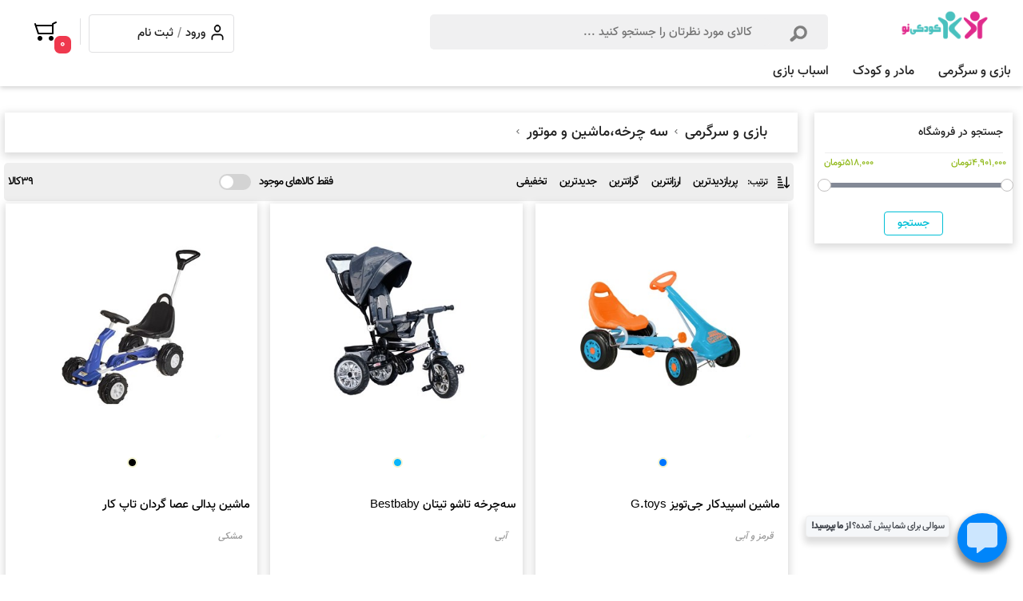

--- FILE ---
content_type: text/html; charset=utf-8
request_url: https://koodakino.com/products/kids-car
body_size: 13358
content:
<!DOCTYPE html><html xmlns="http://www.w3.org/1999/xhtml" xml:lang="fa-ir" lang="fa-ir"><head><title>ماشین کودک-ماشین پدالی-چهارچرخ سایبان دار-سیسمونی-بازی-سرگرمی</title><script src="/js/jquery/Jquery.js" ></script><meta id='metaDesc' name='description' content='ماشین کودک-پدالی-قیمت مناسب-هدیه کودک-کادوتولد-سیسمونی-قیمت ماشین کودک' /><meta property='og:title' content='ماشین کودک-ماشین پدالی-چهارچرخ سایبان دار-سیسمونی-بازی-سرگرمی'/><meta property='og:type' content='website' /><meta property='og:description' content=' ماشین کودک-پدالی-قیمت مناسب-هدیه کودک-کادوتولد-سیسمونی-قیمت ماشین کودک'/><meta property='og:site_name' content=' کودک و نوزاد(پوشاک-خواب-غذاخوری-بهداشتی-مراقبتی-گردشی و سرگرمی)' /><meta property='og:image' content='https://koodakino.com/uploadfile/file_portal/site_3199_web/file_portal_end/Seting/Logo/%da%a9%d9%88%d8%af%da%a9%db%8c%d9%86%d9%88-2_preview_rev_1.png' /><meta name='dc.title' CONTENT='ماشین کودک-ماشین پدالی-چهارچرخ سایبان دار-سیسمونی-بازی-سرگرمی '><meta name='dc.subject' CONTENT='ماشین کودک-پدالی-قیمت مناسب-هدیه کودک-کادوتولد-سیسمونی-قیمت ماشین کودک'><meta name='dc.description' CONTENT=''><meta name='DC.type' scheme='DCMIType' content='Text,Image,Sound,simulation'><meta name='DC.creator' content='کودک و نوزاد(پوشاک-خواب-غذاخوری-بهداشتی-مراقبتی-گردشی و سرگرمی)'><link rel='icon' type='image/x-icon' href='/uploadfile/file_portal/site_3199_web/file_portal_end/Seting/Logo/لوگو-کودکینو1.jpg'/><link rel='canonical' href='https://koodakino.com/products/kids-car'><meta http-equiv="Content-Type" content="text/html; charset=utf-8" /><meta name="copyright" content="" /><link rel="alternate" type="application/rss+xml" title="کودک و نوزاد(پوشاک-خواب-غذاخوری-بهداشتی-مراقبتی-گردشی و سرگرمی)" href="/rss/" /><meta property="page_id" content="shop-131565-1" ><meta http-equiv="X-UA-Compatible" content="IE=edge,chrome=1" /><meta name="viewport" content="width=device-width, initial-scale=1,maximum-scale=1,user-scalable=no" /><meta name="HandheldFriendly" content="true" /><link href="/plugin/animat/css/animate.css" rel="stylesheet" /><meta name="theme-color" content="#d23446 " /><link href="/template/shop/mahgol/mahgol.css" rel="stylesheet" /><!-- Global site tag (gtag.js) - Google Analytics --><script async src="https://www.googletagmanager.com/gtag/js?id=UA-118348097-1"></script><script>window.dataLayer = window.dataLayer || [];function gtag(){dataLayer.push(arguments);}gtag('js', new Date());gtag('config', 'UA-118348097-1');
</script><meta name="google-site-verification" content="OMAyshtJQYVGBroISUcn8jxgn4WqK1LSKL3U2diW2_k" /><link href="/css/default/index.css" rel="stylesheet" type="text/css" /><style> .d2_4e_bd .img {font-size:12px!important;;color:#ff0000!important;;border-radius:6px!important;;border:0px solid #ff0000!important;} .sl2_uuyid .d2_4e_bd {font-size:12px!important;;color:#0000ee!important;;border-radius:4px!important;;border:0px solid #0000ee!important;}</style></head><body   page_id="shop-131565-1"  class="body_a1" style="background-color: #ffffff"><div class="hid"><h1>سه چرخه،ماشین و موتور ,</h1></div><style>.popap_arelt2:before {background: url('/uploadfile/file_portal/site_3199_web/file_portal_end/Seting/Logo/کودکینو-2_preview_rev_1.png') no-repeat center;}</style><div class='body_hamber3'><img class='body_hamber4 menu_hamb'  alt='menu' title='menu' src='/img/menu_ham/menu.png' /><a href='/endfactor-utab'  class='zanbil_ur'><img class='body_hamber4' alt='order' title='order' src='/img/menu_ham/order.png' /></a><img class='body_hamber4 secrch__menu_yu_io' alt='search' title='search' src='/img/menu_ham/search.png' /><div class='body_hamber5'> koodakino.com</div></div><div class='body_hamber'><div class='body_hamber2_a'></div><div class='secrch_menu_yu'><input class='secrch_menu_yu_2' type='text' /></div><div class='body_hamber2'><div class='body_hamber6'><div class='menu_ham_close '><svg class='clos_chat_right' mi-view-box='0 0 1024 1024' viewBox='0 0 1024 1024'><g><path class='cursor-pointer ' ng-repeat='path in icon.paths track by tempIds[$index]' mi-d='M672 256l-160 160-160-160-96 96 160 160-160 160 96 96 160-160 160 160 96-96-160-160 160-160z' mi-fill='inherit' mi-stroke='inherit' mi-stroke-width='inherit' mi-stroke-linejoin='inherit' mi-stroke-linecap='inherit' mi-stroke-miterlimit='inherit' mi-opacity='1' ng-click='selectPath($index)' mi-absorb-clicks='' d='M672 256l-160 160-160-160-96 96 160 160-160 160 96 96 160-160 160 160 96-96-160-160 160-160z' fill='inherit' stroke='inherit' stroke-width='inherit' stroke-linejoin='inherit' stroke-linecap='inherit' stroke-miterlimit='inherit' opacity='1'></path></g></svg></div><div class='menu_title_ham'>دسته بندی</div></div><div class='body_hamber7'><div class='body_hamber8 menu_dakhel_1'><span  id='amodi_menu' class='amodi_menu' ids='131549,131548,' child='false' ></span></div></div></div></div><div class="body_kol"><div class="body2_kol"><div class="header shop_menu_fix" class_addclass="sel_men4"><div class="body_gt4d"><a class="logo" target="_top" href="https://koodakino.com" title="سه چرخه،ماشین و موتور"><img alt="سه چرخه،ماشین و موتور" title="logo" src="/uploadfile/file_portal/site_3199_web/file_portal_end/Seting/Logo/کودکینو-2_preview_rev_1.png" class="img_logo" /></a><div class="boxing"><div class="search_box"><div class="ji_hyy65"><div title="جستجو" onclick="shop_box_search_ids()" class="img_search"></div></div><input class="text_search" value="" id="shop_box_search_id" placeholder="     کالای مورد نظرتان را جستجو کنید ..." type="text" /><div class="serch_ajax_box" id="search_box_ajax"></div></div><div class="shop_online_factor_back"></div><div class="shop_online_factor"><div class="shop_factor1"><div class="shop_factor2">سبد خرید</div><svg class="close_all_factor" viewBox="0 0 24 24"><path d="M19 6.41L17.59 5 12 10.59 6.41 5 5 6.41 10.59 12 5 17.59 6.41 19 12 13.41 17.59 19 19 17.59 13.41 12z"></path></svg></div><div id="shop_online_factor" class="shop_factor3"></div><div class="shop_factor5"><a href="/endfactor-utab " target="_top" class="shop_factor4">نمایش فاکتور و پرداخت</a></div></div><span title="سبد خرید" class="cart dashbord_cart"><span class="img_cart"></span><span class="text_cart"><span class="maney senddarkhastkharid_tedad"></span></span></span><div class="sabt"><img alt="user" src="/template/shop/mahgol/img/icon/user.png" class="sd6_ssp" /><a href="/signin-utab" title="ورود به کاربری" target="_top" class="register"><h2 class="h2">ورود</h2></a><span class="ic_oikjt">/</span><a href="/signup-utab" title="ایجاد حساب کاربری" target="_top" class="register"><h2 class="h2">ثبت نام </h2></a></div></div></div><div class='menu_new_saz'  tedad_laye='2' ids='131549'  ></div></div><div class="box menu_fix_hight"><div class="body_gt4d"><div class="box"><div class="box_khabar"></div></div></div><div class="box "><div class="rast"><div class="chap"><div class="serc_lef"><div class="head_top_arshiv">جستجو در فروشگاه</div><div><div  min='518000'  max='4901000'  min_elect='518000' max_elect='4901000'  id='slider-range'></div></div><button class="bejur_begard clickserchshop">جستجو</button></div></div><div class="arshiv_newspas_3"><a href="/category/بازی-و-سرگرمی" title="  بازی  و سرگرمی " target="_top">بازی  و سرگرمی  <span class="color_tree_p"></span></a><a href="/products/kids-car" title=" سه چرخه،ماشین و موتور " target="_top">سه چرخه،ماشین و موتور  <span class="color_tree_p"></span></a></div><div class="arshiv_kala"><div class='store_menu_arrangement_0'><div class='store_menu_arrangement_1'><div   class='store_menu_arrangement_3' ><svg xmlns='http://www.w3.org/2000/svg' xmlns:xlink='http://www.w3.org/1999/xlink' fill='#000000' height='800px' width='800px' version='1.1' id='Capa_1' viewBox='0 0 301.219 301.219' xml:space='preserve'><g><path d='M149.365,262.736H10c-5.523,0-10,4.477-10,10v10c0,5.523,4.477,10,10,10h139.365c5.522,0,10-4.477,10-10v-10   C159.365,267.213,154.888,262.736,149.365,262.736z'/><path d='M10,229.736h120.586c5.522,0,10-4.477,10-10v-10c0-5.523-4.478-10-10-10H10c-5.523,0-10,4.477-10,10v10   C0,225.259,4.477,229.736,10,229.736z'/><path d='M10,166.736h101.805c5.522,0,10-4.477,10-10v-10c0-5.523-4.478-10-10-10H10c-5.523,0-10,4.477-10,10v10   C0,162.259,4.477,166.736,10,166.736z'/><path d='M10,96.736h83.025c5.522,0,10-4.477,10-10v-10c0-5.523-4.478-10-10-10H10c-5.523,0-10,4.477-10,10v10   C0,92.259,4.477,96.736,10,96.736z'/><path d='M10,33.736h64.244c5.522,0,10-4.477,10-10v-10c0-5.523-4.478-10-10-10H10c-5.523,0-10,4.477-10,10v10   C0,29.259,4.477,33.736,10,33.736z'/><path d='M298.29,216.877l-7.07-7.071c-1.875-1.875-4.419-2.929-7.071-2.929c-2.652,0-5.195,1.054-7.071,2.929l-34.394,34.393   V18.736c0-5.523-4.477-10-10-10h-10c-5.522,0-10,4.477-10,10v225.462l-34.394-34.393c-1.876-1.876-4.419-2.929-7.071-2.929   c-2.652,0-5.196,1.054-7.071,2.929l-7.07,7.071c-3.905,3.905-3.905,10.237,0,14.142l63.535,63.536   c1.876,1.875,4.419,2.929,7.071,2.929c2.652,0,5.195-1.054,7.071-2.929l63.535-63.536   C302.195,227.113,302.195,220.782,298.29,216.877z'/></g></svg>ترتیب:</div><span class=' menu_arrangement most_visited_class'>پربازدیدترین</span><span class=' menu_arrangement cheapest_price_class'>ارزانترین</span><span class=' menu_arrangement  expensive_price_class'>گرانترین</span><span class=' menu_arrangement  newest_product_class'>جدیدترین</span><span class='menu_arrangement  biggest_discount_class'>تخفیفی </span></div><div class='store_menu_arrangement_2'>فقط کالاهای موجود <label class='toggle-container6578'><input type='checkbox' id='toggleCookie6578' class='toggle-checkbox6578'><span class='toggle-switch6578'></span></label></div><div class='store_menu_arrangement_2'> 39کالا</div></div><div lable_ajax_first='1' lable_ajax_last='0' class='class_ajax_shop_archive' ><a href="/ماشین-اسپیدکار-جی‌تویز-Gtoys" title="ماشین اسپیدکار جی‌تویز G.toys" class="box_kala_ar"><span class="pis_we_arshiv"></span><span class="aks_arshiv_kal"><img loading=lazy class="imageadw5361"  src="/uploadfile/file_portal/site_3199_web/file_portal_end/shop/انبار-شماره-1/product/speedcar-88/IMG_2349.PNG?w=300&quality=90&format=jpg" alt="ماشین اسپیدکار جی‌تویز G.toys" ></span><span class="ghes_mat_rang"><span style='background-color:#0075ff!important'class='jjj' classnametexbox='adw5361' rangid='457685'></span><div class='hid model-color_tagef'   >قرمز و آبی</div></span><h2 class="h2 nam_ar_ka">ماشین اسپیدکار جی‌تویز G.toys</h2><h3 class="h3 model_kala_ar"><span  class="sizeadw5361" ><f>قرمز و آبی</f></span><span class="hid"><div class='inputup_boxin'><div class='inputup_mos'>+</div><div class='inputup_man'>_</div></div><input class="tedad_shoping  adw5361"    renj="1"    type="text" value="1"  rangid="457685"   /></span></h3><span class="baha_of"><span class="hid"><span      class=" color_green_op   gheymat_shegerfadw5361" >0</span></span></span><span class="baha_nahaee"><span><span     class=" prce_wundeful_op  gheymatadw5361" >2,249,000</span></span>تومان</span><span class="mojudiat_ar"><i class='mojodr'  >موجود</i></span></a><a href="/سه‌چرخه-تاشو-تیتان-Bestbaby" title="سه‌چرخه تاشو تیتان Bestbaby" class="box_kala_ar"><span class="pis_we_arshiv"></span><span class="aks_arshiv_kal"><img loading=lazy class="imageazbfn42"  src="/uploadfile/file_portal/site_3199_web/file_portal_end/shop/انبار-شماره-1/product/تیتان/271438709_1011452062772601_3407867058852789386_n.jpg?w=300&quality=90&format=jpg" alt="سه‌چرخه تاشو تیتان Bestbaby" ></span><span class="ghes_mat_rang"><span style='background-color:#09b5fb!important'class='jjj' classnametexbox='azbfn42' rangid='451299'></span><div class='hid model-color_tagef'   >آبی</div></span><h2 class="h2 nam_ar_ka">سه‌چرخه تاشو تیتان Bestbaby</h2><h3 class="h3 model_kala_ar"><span  class="sizeazbfn42" ><f>آبی</f></span><span class="hid"><div class='inputup_boxin'><div class='inputup_mos'>+</div><div class='inputup_man'>_</div></div><input class="tedad_shoping  azbfn42"    renj="1"    type="text" value="1"  rangid="451299"   /></span></h3><span class="baha_of"><span class="hid"><span      class=" color_green_op   gheymat_shegerfazbfn42" >0</span></span></span><span class="baha_nahaee"><span><span     class=" prce_wundeful_op  gheymatazbfn42" >4,900,000</span></span>تومان</span><span class="mojudiat_ar"><i class='mojodr'  >موجود</i></span></a><a href="/Product/topcar-toy-car" title="ماشین پدالی عصا گردان تاپ کار" class="box_kala_ar"><span class="aks_arshiv_kal"><img loading=lazy class="imageadz2623"  src="/uploadfile/file_portal/site_3199_web/file_portal_end/shop/انبار-شماره-1/product/topcar/2553602.jpg?w=300&quality=90&format=jpg" alt="ماشین پدالی عصا گردان تاپ کار" ></span><span class="ghes_mat_rang"><span style='background-color:#000000!important'class='jjj' classnametexbox='adz2623' rangid='131581'></span><div class='hid model-color_tagef'   >مشکی</div></span><h2 class="h2 nam_ar_ka">ماشین پدالی عصا گردان تاپ کار</h2><h3 class="h3 model_kala_ar"><span  class="sizeadz2623" ><f>مشکی</f></span><span class="hid"><div class='inputup_boxin'><div class='inputup_mos'>+</div><div class='inputup_man'>_</div></div><input class="tedad_shoping  adz2623"    renj="1"    type="text" value="1"  rangid="131581"   /></span></h3><span class="baha_of"><span class="hid"><span      class=" color_green_op   gheymat_shegerfadz2623" >0</span></span></span><span class="baha_nahaee"><span><span     class=" prce_wundeful_op  gheymatadz2623" >1,919,000</span></span>تومان</span><span class="mojudiat_ar"><i class='mojodr'  >موجود</i></span></a><a href="/سه‌چرخه-سایبان‌دار-لوتوس-Delijan" title="سه‌چرخه سایبان‌دار لوتوس Delijan" class="box_kala_ar"><span class="pis_we_arshiv"></span><span class="aks_arshiv_kal"><img loading=lazy class="imagean48y14"  src="/uploadfile/file_portal/site_3199_web/file_portal_end/shop/انبار-شماره-1/product/لوتوس/lotus-1.jpg?w=300&quality=90&format=jpg" alt="سه‌چرخه سایبان‌دار لوتوس Delijan" ></span><span class="ghes_mat_rang"><span style='background-color:#f00f0f!important'class='jjj' classnametexbox='an48y14' rangid='377480'></span><div class='hid model-color_tagef'   >قرمز</div></span><h2 class="h2 nam_ar_ka">سه‌چرخه سایبان‌دار لوتوس Delijan</h2><h3 class="h3 model_kala_ar"><span  class="sizean48y14" ><f>قرمز</f></span><span class="hid"><div class='inputup_boxin'><div class='inputup_mos'>+</div><div class='inputup_man'>_</div></div><input class="tedad_shoping  an48y14"    renj="1"    type="text" value="1"  rangid="377480"   /></span></h3><span class="baha_of"><span class="hid"><span      class=" color_green_op   gheymat_shegerfan48y14" >0</span></span></span><span class="baha_nahaee"><span><span     class=" prce_wundeful_op  gheymatan48y14" >4,405,000</span></span>تومان</span><span class="mojudiat_ar"><i class='mojodr'  >موجود</i></span></a><a href="/133724/ماشین-عصاگردان-بیتل-" title="ماشین عصاگردان بیتل " class="box_kala_ar"><span class="aks_arshiv_kal"><img loading=lazy class="imageab556c5"  src="/uploadfile/file_portal/site_3199_web/file_portal_end/shop/اسباب-بازی/product/بدون-پدال/121b51511c19d835bb4b28cb36470e670c6d2f5f_1698051871(2)(3)(4)(5)(6)(7).jpg?w=300&quality=90&format=jpg" alt="ماشین عصاگردان بیتل " ></span><span class="ghes_mat_rang"><span style='background-color:#0000ff!important'class='jjj' classnametexbox='ab556c5' rangid='751211'></span><div class='hid model-color_tagef'   >آبی</div></span><h2 class="h2 nam_ar_ka">ماشین عصاگردان بیتل </h2><h3 class="h3 model_kala_ar"><span  class="sizeab556c5" ><f>آبی</f></span><span class="hid"><div class='inputup_boxin'><div class='inputup_mos'>+</div><div class='inputup_man'>_</div></div><input class="tedad_shoping  ab556c5"    renj="1"    type="text" value="1"  rangid="751211"   /></span></h3><span class="baha_of"><span class="hid"><span      class=" color_green_op   gheymat_shegerfab556c5" >0</span></span></span><span class="baha_nahaee"><span><span     class=" prce_wundeful_op  gheymatab556c5" >1,950,000</span></span>تومان</span><span class="mojudiat_ar"><i class='mojodr'  >موجود</i></span></a><a href="/ماشین-عصاگردان-ماتیس-کینگ-arrabeh" title="ماشین عصاگردان ماتیس کینگ arrabeh" class="box_kala_ar"><span class="aks_arshiv_kal"><img loading=lazy class="imageac21a26"  src="/uploadfile/file_portal/site_3199_web/file_portal_end/shop/اسباب-بازی/product/بدون-پدال/42d47bb35b9947d6e7cf7bfbd8cf665e55265c0c_1704522452(2).jpg?w=300&quality=90&format=jpg" alt="ماشین عصاگردان ماتیس کینگ arrabeh" ></span><span class="ghes_mat_rang"><span style='background-color:#ff00ff!important'class='jjj' classnametexbox='ac21a26' rangid='751242'></span><div class='hid model-color_tagef'   >صورتی</div></span><h2 class="h2 nam_ar_ka">ماشین عصاگردان ماتیس کینگ arrabeh</h2><h3 class="h3 model_kala_ar"><span  class="sizeac21a26" ><f>صورتی</f></span><span class="hid"><div class='inputup_boxin'><div class='inputup_mos'>+</div><div class='inputup_man'>_</div></div><input class="tedad_shoping  ac21a26"    renj="1"    type="text" value="1"  rangid="751242"   /></span></h3><span class="baha_of"><span class="hid"><span      class=" color_green_op   gheymat_shegerfac21a26" >0</span></span></span><span class="baha_nahaee"><span><span     class=" prce_wundeful_op  gheymatac21a26" >1,778,000</span></span>تومان</span><span class="mojudiat_ar"><i class='mojodr'  >موجود</i></span></a><a href="/سه‌چرخه-پدالی-کارن-delijan" title="سه‌چرخه پدالی کارن delijan" class="box_kala_ar"><span class="aks_arshiv_kal"><img loading=lazy class="imagea2f2157"  src="/uploadfile/file_portal/site_3199_web/file_portal_end/shop/انبار-شماره-1/product/کارن/1b9f38f6308d65dc029a655289929341111a2876_1641795803.jpg?w=300&quality=90&format=jpg" alt="سه‌چرخه پدالی کارن delijan" ></span><span class="ghes_mat_rang"><span style='background-color:#ff0000!important'class='jjj' classnametexbox='a2f2157' rangid='240784'></span><div class='hid model-color_tagef'   >قرمز</div></span><h2 class="h2 nam_ar_ka">سه‌چرخه پدالی کارن delijan</h2><h3 class="h3 model_kala_ar"><span  class="sizea2f2157" ><f>قرمز</f></span><span class="hid"><div class='inputup_boxin'><div class='inputup_mos'>+</div><div class='inputup_man'>_</div></div><input class="tedad_shoping  a2f2157"    renj="1"    type="text" value="1"  rangid="240784"   /></span></h3><span class="baha_of"><span class="hid"><span      class=" color_green_op   gheymat_shegerfa2f2157" >0</span></span></span><span class="baha_nahaee"><span><span     class=" prce_wundeful_op  gheymata2f2157" >2,890,000</span></span>تومان</span><span class="mojudiat_ar"><i class='mojodr'  >موجود</i></span></a><a href="/ماشین-بیبی-لند-مجیکار-Babyland" title="ماشین بیبی لند مجیکار Babyland" class="box_kala_ar"><span class="pis_we_arshiv"></span><span class="aks_arshiv_kal"><img loading=lazy class="imageaj98258"  src="/uploadfile/file_portal/site_3199_web/file_portal_end/shop/گردش-و-سفر/product/baby-land/1235498.jpg?w=300&quality=90&format=jpg" alt="ماشین بیبی لند مجیکار Babyland" ></span><span class="ghes_mat_rang"><span style='background-color:#000000!important'class='jjj' classnametexbox='aj98258' rangid='242069'></span><div class='hid model-color_tagef'   >مشکی</div></span><h2 class="h2 nam_ar_ka">ماشین بیبی لند مجیکار Babyland</h2><h3 class="h3 model_kala_ar"><span  class="sizeaj98258" ><f>مشکی</f></span><span class="hid"><div class='inputup_boxin'><div class='inputup_mos'>+</div><div class='inputup_man'>_</div></div><input class="tedad_shoping  aj98258"    renj="1"    type="text" value="1"  rangid="242069"   /></span></h3><span class="baha_of"><span class="hid"><span      class=" color_green_op   gheymat_shegerfaj98258" >0</span></span></span><span class="baha_nahaee"><span><span     class=" prce_wundeful_op  gheymataj98258" >1,650,000</span></span>تومان</span><span class="mojudiat_ar"><i class='mojodr'  >موجود</i></span></a><a href="/سه‌چرخه-عروسکی-روبی-ارابه" title="سه‌چرخه عروسکی روبی Arrabeh" class="box_kala_ar"><span class="aks_arshiv_kal"><img loading=lazy class="imagea2c7j69"  src="/uploadfile/file_portal/site_3199_web/file_portal_end/shop/انبار-شماره-1/product/rubby/998506.jpg?w=300&quality=90&format=jpg" alt="سه‌چرخه عروسکی روبی Arrabeh" ></span><span class="ghes_mat_rang"><span style='background-color:#ff0000!important'class='jjj' classnametexbox='a2c7j69' rangid='81743'></span><div class='hid model-color_tagef'   >روبی قرمز</div></span><h2 class="h2 nam_ar_ka">سه‌چرخه عروسکی روبی Arrabeh</h2><h3 class="h3 model_kala_ar"><span  class="sizea2c7j69" ><f>روبی قرمز</f></span><span class="hid"><div class='inputup_boxin'><div class='inputup_mos'>+</div><div class='inputup_man'>_</div></div><input class="tedad_shoping  a2c7j69"    renj="1"    type="text" value="1"  rangid="81743"   /></span></h3><span class="baha_of"><span class="hid"><span      class=" color_green_op   gheymat_shegerfa2c7j69" >0</span></span></span><span class="baha_nahaee"><span><span     class=" prce_wundeful_op  gheymata2c7j69" >2,395,000</span></span>تومان</span><span class="mojudiat_ar"><i class='mojodr'  >موجود</i></span></a><a href="/سه‌چرخه-دبل‌داک-33-Gtoys" title="سه‌چرخه دبل‌داک 33 G.toys" class="box_kala_ar"><span class="pis_we_arshiv"></span><span class="aks_arshiv_kal"><img loading=lazy class="imagea4d5dy10"  src="/uploadfile/file_portal/site_3199_web/file_portal_end/shop/انبار-شماره-1/product/double-duck-33/دبلداک.jpg?w=300&quality=90&format=jpg" alt="سه‌چرخه دبل‌داک 33 G.toys" ></span><span class="ghes_mat_rang"><span style='background-color:#ff0000!important'class='jjj' classnametexbox='a4d5dy10' rangid='74099'></span><div class='hid model-color_tagef'   > قرمز</div></span><h2 class="h2 nam_ar_ka">سه‌چرخه دبل‌داک 33 G.toys</h2><h3 class="h3 model_kala_ar"><span  class="sizea4d5dy10" ><f> قرمز</f></span><span class="hid"><div class='inputup_boxin'><div class='inputup_mos'>+</div><div class='inputup_man'>_</div></div><input class="tedad_shoping  a4d5dy10"    renj="1"    type="text" value="1"  rangid="74099"   /></span></h3><span class="baha_of"><span class="hid"><span      class=" color_green_op   gheymat_shegerfa4d5dy10" >0</span></span></span><span class="baha_nahaee"><span><span     class=" prce_wundeful_op  gheymata4d5dy10" >1,564,000</span></span>تومان</span><span class="mojudiat_ar"><i class='mojodr'  >موجود</i></span></a><a href="/Product/ماشین-مگاکار-MEGACAR" title="ماشین مگاکار MEGACAR" class="box_kala_ar"><span class="aks_arshiv_kal"><img loading=lazy class="imagea758z511"  src="/uploadfile/file_portal/site_3199_web/file_portal_end/shop/انبار-شماره-1/product/ماشین-بی-پدال/17-1.png?w=300&quality=90&format=jpg" alt="ماشین مگاکار MEGACAR" ></span><span class="ghes_mat_rang"><span style='background-color:#ffffff!important'class='jjj' classnametexbox='a758z511' rangid='229469'></span><div class='hid model-color_tagef'   >سفید</div></span><h2 class="h2 nam_ar_ka">ماشین مگاکار MEGACAR</h2><h3 class="h3 model_kala_ar"><span  class="sizea758z511" ><f>سفید</f></span><span class="hid"><div class='inputup_boxin'><div class='inputup_mos'>+</div><div class='inputup_man'>_</div></div><input class="tedad_shoping  a758z511"    renj="1"    type="text" value="1"  rangid="229469"   /></span></h3><span class="baha_of"><span class="hid"><span      class=" color_green_op   gheymat_shegerfa758z511" >0</span></span></span><span class="baha_nahaee"><span><span     class=" prce_wundeful_op  gheymata758z511" >1,050,000</span></span>تومان</span><span class="mojudiat_ar"><i class='mojodr'  >موجود</i></span></a><a href="/سه‌چرخه-پدالی-دیگو-Gtoys" title="سه‌چرخه پدالی دیگو G.toys" class="box_kala_ar"><span class="aks_arshiv_kal"><img loading=lazy class="imageay72bn12"  src="/uploadfile/file_portal/site_3199_web/file_portal_end/shop/انبار-شماره-1/product/دیگو-55/IMG_2339.PNG?w=300&quality=90&format=jpg" alt="سه‌چرخه پدالی دیگو G.toys" ></span><span class="ghes_mat_rang"><span style='background-color:#ff0000!important'class='jjj' classnametexbox='ay72bn12' rangid='81545'></span><div class='hid model-color_tagef'   >قرمز</div></span><h2 class="h2 nam_ar_ka">سه‌چرخه پدالی دیگو G.toys</h2><h3 class="h3 model_kala_ar"><span  class="sizeay72bn12" ><f>قرمز</f></span><span class="hid"><div class='inputup_boxin'><div class='inputup_mos'>+</div><div class='inputup_man'>_</div></div><input class="tedad_shoping  ay72bn12"    renj="1"    type="text" value="1"  rangid="81545"   /></span></h3><span class="baha_of"><span class="hid"><span      class=" color_green_op   gheymat_shegerfay72bn12" >0</span></span></span><span class="baha_nahaee"><span><span     class=" prce_wundeful_op  gheymatay72bn12" >1,886,000</span></span>تومان</span><span class="mojudiat_ar"><i class='mojodr'  >موجود</i></span></a><a href="/سه‌چرخه-میکی-22-Gtoys" title="سه‌چرخه میکی 22 G.toys" class="box_kala_ar"><span class="aks_arshiv_kal"><img loading=lazy class="imagea532d813"  src="/uploadfile/file_portal/site_3199_web/file_portal_end/shop/انبار-شماره-1/product/miney-mouse-22/میکی-قرمز.jpg?w=300&quality=90&format=jpg" alt="سه‌چرخه میکی 22 G.toys" ></span><span class="ghes_mat_rang"><span style='background-color:#e5a5cd!important'class='jjj' classnametexbox='a532d813' rangid='83871'></span><div class='hid model-color_tagef'   >صورتی</div></span><h2 class="h2 nam_ar_ka">سه‌چرخه میکی 22 G.toys</h2><h3 class="h3 model_kala_ar"><span  class="sizea532d813" ><f>صورتی</f></span><span class="hid"><div class='inputup_boxin'><div class='inputup_mos'>+</div><div class='inputup_man'>_</div></div><input class="tedad_shoping  a532d813"    renj="1"    type="text" value="1"  rangid="83871"   /></span></h3><span class="baha_of"><span class="hid"><span      class=" color_green_op   gheymat_shegerfa532d813" >0</span></span></span><span class="baha_nahaee"><span><span     class=" prce_wundeful_op  gheymata532d813" >1,440,000</span></span>تومان</span><span class="mojudiat_ar"><i class='mojodr'  >موجود</i></span></a><a href="/سه-چرخه-پدالی-جیمبو-Gtoys" title="سه چرخه پدالی جیمبو G.toys" class="box_kala_ar"><span class="aks_arshiv_kal"><img loading=lazy class="imageap8c8j14"  src="/uploadfile/file_portal/site_3199_web/file_portal_end/shop/انبار-شماره-1/product/jimbo/19a-(2).JPG?w=300&quality=90&format=jpg" alt="سه چرخه پدالی جیمبو G.toys" ></span><span class="ghes_mat_rang"><span style='background-color:#ff0000!important'class='jjj' classnametexbox='ap8c8j14' rangid='77692'></span><div class='hid model-color_tagef'   > قرمز</div></span><h2 class="h2 nam_ar_ka">سه چرخه پدالی جیمبو G.toys</h2><h3 class="h3 model_kala_ar"><span  class="sizeap8c8j14" ><f> قرمز</f></span><span class="hid"><div class='inputup_boxin'><div class='inputup_mos'>+</div><div class='inputup_man'>_</div></div><input class="tedad_shoping  ap8c8j14"    renj="1"    type="text" value="1"  rangid="77692"   /></span></h3><span class="baha_of"><span class="hid"><span      class=" color_green_op   gheymat_shegerfap8c8j14" >0</span></span></span><span class="baha_nahaee"><span><span     class=" prce_wundeful_op  gheymatap8c8j14" >1,350,000</span></span>تومان</span><span class="mojudiat_ar"><i class='mojodr'  >موجود</i></span></a><a href="/کامیون-مکانیک-زرین-Zarrin-F6" title="کامیون مکانیک زرین Zarrin F6" class="box_kala_ar"><span class="aks_arshiv_kal"><img loading=lazy class="imagea1d75j15"  src="/uploadfile/file_portal/site_3199_web/file_portal_end/shop/انبار-شماره-1/product/ماشین-بی-پدال/زرین/1552665.jpg?w=300&quality=90&format=jpg" alt="کامیون مکانیک زرین Zarrin F6" ></span><span class="ghes_mat_rang"><span style='background-color:#f1c232!important'class='jjj' classnametexbox='a1d75j15' rangid='244345'></span><div class='hid model-color_tagef'   >زرد</div></span><h2 class="h2 nam_ar_ka">کامیون مکانیک زرین Zarrin F6</h2><h3 class="h3 model_kala_ar"><span  class="sizea1d75j15" ><f>زرد</f></span><span class="hid"><div class='inputup_boxin'><div class='inputup_mos'>+</div><div class='inputup_man'>_</div></div><input class="tedad_shoping  a1d75j15"    renj="1"    type="text" value="1"  rangid="244345"   /></span></h3><span class="baha_of"><span class="hid"><span      class=" color_green_op   gheymat_shegerfa1d75j15" >0</span></span></span><span class="baha_nahaee"><span><span     class=" prce_wundeful_op  gheymata1d75j15" >822,000</span></span>تومان</span><span class="mojudiat_ar"><i class='mojodr'  >موجود</i></span></a><a href="/کامیون-130-سوپر-معدن-Zarrin-F2" title="کامیون 130 سوپر معدن Zarrin F2" class="box_kala_ar"><span class="aks_arshiv_kal"><img loading=lazy class="imageaj596416"  src="/uploadfile/file_portal/site_3199_web/file_portal_end/shop/اسباب-بازی/product/ماشین-بازی/zarrin-toys-superminetruck-130-2.jpg?w=300&quality=90&format=jpg" alt="کامیون 130 سوپر معدن Zarrin F2" ></span><span class="ghes_mat_rang"><span style='background-color:#ffff00!important'class='jjj' classnametexbox='aj596416' rangid='77317'></span><div class='hid model-color_tagef'   >تک رنگ</div></span><h2 class="h2 nam_ar_ka">کامیون 130 سوپر معدن Zarrin F2</h2><h3 class="h3 model_kala_ar"><span  class="sizeaj596416" ><f>تک رنگ</f></span><span class="hid"><div class='inputup_boxin'><div class='inputup_mos'>+</div><div class='inputup_man'>_</div></div><input class="tedad_shoping  aj596416"    renj="1"    type="text" value="1"  rangid="77317"   /></span></h3><span class="baha_of"><span class="hid"><span      class=" color_green_op   gheymat_shegerfaj596416" >0</span></span></span><span class="baha_nahaee"><span><span     class=" prce_wundeful_op  gheymataj596416" >802,000</span></span>تومان</span><span class="mojudiat_ar"><i class='mojodr'  >موجود</i></span></a><a href="/سه‌چرخه-موتوری-رکس-Arrabeh" title="سه‌چرخه موتوری رکس Arrabeh" class="box_kala_ar"><span class="pis_we_arshiv"></span><span class="aks_arshiv_kal"><img loading=lazy class="imagea2511217"  src="/uploadfile/file_portal/site_3199_web/file_portal_end/shop/انبار-شماره-1/product/rex/rex-red.jpg?w=300&quality=90&format=jpg" alt="سه‌چرخه موتوری رکس Arrabeh" ></span><span class="ghes_mat_rang"><span style='background-color:#ff0000!important'class='jjj' classnametexbox='a2511217' rangid='459291'></span><div class='hid model-color_tagef'   >قرمز</div></span><h2 class="h2 nam_ar_ka">سه‌چرخه موتوری رکس Arrabeh</h2><h3 class="h3 model_kala_ar"><span  class="sizea2511217" ><f>قرمز</f></span><span class="hid"><div class='inputup_boxin'><div class='inputup_mos'>+</div><div class='inputup_man'>_</div></div><input class="tedad_shoping  a2511217"    renj="1"    type="text" value="1"  rangid="459291"   /></span></h3><span class="baha_of"><span class="hid"><span      class=" color_green_op   gheymat_shegerfa2511217" >0</span></span></span><span class="baha_nahaee"><span><span     class=" prce_wundeful_op  gheymata2511217" >1,750,000</span></span>تومان</span><span class="mojudiat_ar"><i class='mojodr'  >موجود</i></span></a><a href="/سه‌چرخه-موتوری-هپی-Babyland" title="سه‌چرخه موتوری هپی Babyland" class="box_kala_ar"><span class="pis_we_arshiv"></span><span class="aks_arshiv_kal"><img loading=lazy class="imagead2j8818"  src="/uploadfile/file_portal/site_3199_web/file_portal_end/shop/انبار-شماره-1/product/happy/1129743.jpg?w=300&quality=90&format=jpg" alt="سه‌چرخه موتوری هپی Babyland" ></span><span class="ghes_mat_rang"><span style='background-color:#0075ff!important'class='jjj' classnametexbox='ad2j8818' rangid='459275'></span><div class='hid model-color_tagef'   >آبی</div></span><h2 class="h2 nam_ar_ka">سه‌چرخه موتوری هپی Babyland</h2><h3 class="h3 model_kala_ar"><span  class="sizead2j8818" ><f>آبی</f></span><span class="hid"><div class='inputup_boxin'><div class='inputup_mos'>+</div><div class='inputup_man'>_</div></div><input class="tedad_shoping  ad2j8818"    renj="1"    type="text" value="1"  rangid="459275"   /></span></h3><span class="baha_of"><span class="hid"><span      class=" color_green_op   gheymat_shegerfad2j8818" >0</span></span></span><span class="baha_nahaee"><span><span     class=" prce_wundeful_op  gheymatad2j8818" >1,120,000</span></span>تومان</span><span class="mojudiat_ar"><i class='mojodr'  >موجود</i></span></a></div><div class="bodypag_pasar"><div class="pag_pasar_1"><a target="_top" title="صفحه 1 " href="/products/kids-car" class="pag_pasar_2  pag_pasar_3">1</a><a target="_top" title="صفحه 2 " href="/products/kids-car/2" class="pag_pasar_2 ">2</a><a target="_top" title="صفحه 3 " href="/products/kids-car/3" class="pag_pasar_2 ">3</a></div></div></div><link href="/template/shop/mahgol/mahgol_shop.css" rel="stylesheet" /><link href="/template/shop/mahgol/mahgol_shop_respons.css" rel="stylesheet" /></div></div></div><div class="jhg6_pp"><div class="menu1"><div class="b_nht_hh"><span  id='menu_hoshmand' class='menu_hoshmand' ids='131548' child='false' ></span></div></div><div class="hgs5_pm"><div class="box_gh2"><a href="/Price-warranty" title="ضمانت قیمت کالا" class="cvf_5xd2"><span class="ghanun2 "><img alt="ضمانت قیمت کالا" src="/uploadfile/file_portal/site_3199_web/file_portal_end/8-128.png" class="icon_z__p2" /></span><span class="matn_ghanun2">ضمانت قیمت کالا</span></a><a href="/Originality" title="ضمانت اصل بودن کالا" class="cvf_5xd2"><span class="ghanun2 "><img alt="ضمانت اصل بودن کالا" src="/uploadfile/file_portal/site_3199_web/file_portal_end/11-128.png" class="icon_z__p2" /></span><span class="matn_ghanun2">ضمانت اصل بودن کالا</span></a><a href="/Fast-delivery" title="تحویل اکسپرس" class="cvf_5xd2"><span class="ghanun2 "><img alt="تحویل اکسپرس" src="/uploadfile/file_portal/site_3199_web/file_portal_end/206-128.png" class="icon_z__p2" /></span><span class="matn_ghanun2">تحویل اکسپرس</span></a></div><div class="dhh_sgrv"><div class="b_nht_hh"><div class="fut"><div class="titr_f">ستون اول</div><a href="/pid_131557-utab" title="درباره ما" class="onvan_f">درباره ما</a><a href="/form_3163_131556-utab" title="تماس با ما" class="onvan_f">تماس با ما</a><a href="https://koodakino.com" title="صفحه اصلی" class="onvan_f">صفحه اصلی</a></div><div class="fut"><div class="titr_f">ستون دوم</div><a href="/news/nid_197-utab" title="اخبار فروشگاه" class="onvan_f">اخبار فروشگاه</a><a href="/shop_all-utab" title="جدیدترین کالاها" class="onvan_f">جدیدترین کالاها</a><a href="/Complaints-and-criticisms" title="شکایات و انتقادات" class="onvan_f">شکایات و انتقادات</a><a href="/pid_131603-utab" title="قوانین و مقررات سایت" class="onvan_f">قوانین و مقررات سایت</a></div><div class="fut"><div class="titr_f">ستون سوم</div><a href="/signup-utab" title="ایجاد حساب کاربری" class="onvan_f">ایجاد حساب کاربری</a><a href="/signin-utab" title="حساب کاربری من در فروشگاه" class="onvan_f">حساب کاربری من در فروشگاه</a><a href="/endfactor-utab" title="مشاهده سبد خرید" class="onvan_f">مشاهده سبد خرید</a></div><div class="fo_0er"><h3 class="gfred_k">ما را در شبکه های اجتماعی دنبال کنید</h3><div class="shabake"><a href="https://www.instagram.com/koodakino/" target="_blank" title="instagram" class="img_ejtema "><img alt="instagram" src="/img/social_network/instagram/instagram (1).png" class="img" /></a></div></div></div></div><div class="fot_box"><p class="p addr_ess">تلفن    02155369589 <br/><br/> از طریق koodakino@gmail.com بامدیریت ارتباط بگیرید<br/><br/>در اینستاگرام  KOODAKINO را دنبال کنید <br/><br/>کودکی‌نو دارای مجوز فروش اینترنتی " ای‌نماد " از نهادهای امنیتی و وزارت صمت و پروانه کسب از اتحادیه مربوطه می‌باشد .<br/><br/>آدرس دفتر ما واقع در تهران میدان رازی خیابان قلمستان مرکز تجاری رازی  <br/></p><div class="jostan_box"><div class="aks_ser" onclick="serchutabs()"><img alt="جستجو" src="/template/shop/arad/img/icon/sefid.png" class="gardun" /></div><input placeholder="جستجو" type="text" id="serchutab" value="" class="jostan" /></div></div></div><div class="lk_pou"><div class="footer"><div class="b_nht_hh"><p class="p adress">مفتخریم در سایه ایزد نسبت در کنار ارائه خدمات و پخش محصولات کودکان بصورت عمده در داخل و خارج از کشور نسبت به فروش برخی محصولات بصورت آنلاین نیز خدمت رسان عزیزان باشیم.</p><div class="sd6_o"><div class="hg_nbfr"><div class="moarei"><div class='enamad'><a referrerpolicy="origin" target="_blank" href="https://trustseal.enamad.ir/?id=61581&amp;Code=7JQQv1sU3azr3Xzw0U8k"><img referrerpolicy="origin" src="https://Trustseal.eNamad.ir/logo.aspx?id=61581&amp;Code=7JQQv1sU3azr3Xzw0U8k" alt="" style="cursor:pointer" id="7JQQv1sU3azr3Xzw0U8k"></a></div></div></div><div class="hg_nbfr"><div class="moarei "><div class='enamad'><img id='jxlzesgtesgtsizpjxlzrgvjsizp' style='cursor:pointer' onclick='window.open("https://logo.samandehi.ir/Verify.aspx?id=1009139&p=rfthobpdobpdpfvlrfthxlaopfvl", "Popup","toolbar=no, scrollbars=no, location=no, statusbar=no, menubar=no, resizable=0, width=450, height=630, top=30")' alt='logo-samandehi' src='https://logo.samandehi.ir/logo.aspx?id=1009139&p=nbpdlymalymabsiynbpdqftibsiy'/></div></div></div></div></div><div class="copy"><p class="p cpy_r">تمامی خدمات و محصولات این سایت، حسب مورد دارای مجوزهای لازم از مراجع مربوطه می باشند و فعالیت های این سایت تابع قوانین و مقررات جمهوری اسلامی ایران است.</p></div></div></div></div></div></div><script type="text/javascript" src="/plugin/3d/jquery.event.drag-2.2.js"></script><script type="text/javascript" src="/plugin/3d/common.js"></script><link href="/template/css/base_js_css.css" rel="stylesheet" /><script src="/template/js/base_slider.js"></script><script src="/template/shop/mahgol/js/mahgol.js"></script><link href="/template/shop/mahgol/respons.css" rel="stylesheet" /><script src="/js/js.ashx?id=js_cachecacheyu162026209486733148254246koodakinocom"></script><script src="/js/validator/validator.js"></script><script type="application/ld+json">
{"@context": "https://schema.org","@type": "BreadcrumbList","itemListElement": [{       "@type": "ListItem",       "position": 2,       "name": " بازی  و سرگرمی"       ,"item":"https://koodakino.com/category/%D8%A8%D8%A7%D8%B2%DB%8C-%D9%88-%D8%B3%D8%B1%DA%AF%D8%B1%D9%85%DB%8C"},{       "@type": "ListItem",       "position": 3,       "name": "سه چرخه،ماشین و موتور"       ,"item":"https://koodakino.com/products/kids-car"}]
}
</script><script src="/js/default/shop/shop.js?ov=1312"></script><script type='text/javascript' src='/plugin/jquery_ui/development-bundle/ui/jquery.ui.widget.js'></script><script type='text/javascript' src='/plugin/jquery_ui/development-bundle/ui/jquery.ui.mouse.js'></script><script type='text/javascript' src='/plugin/jquery_ui/development-bundle/ui/jquery.ui.slider.js'></script><script src='/js/default/index.js?v=1'></script><script type='text/javascript' src='/js/default/script/r_click.js'></script><span class="icon_utab"><a target="_blank" href="https://utabweb.net/shop-creator" title="سایت ساز و فروشگاه ساز یوتاب ">سایت ساز و فروشگاه ساز یوتاب </a></span><div class="chat_gondoli right_chat_val" data-="0"><div class="gondoli_chat uiyu" style="background:#0085fa"><svg fill="#fff" height="38" aria-hidden="true" data-prefix="fas" data-icon="comment-alt" class="chat_cat_gogogli" role="img" xmlns="http://www.w3.org/2000/svg" viewBox="0 0 512 512"><path d="M448 0H64C28.7 0 0 28.7 0 64v288c0 35.3 28.7 64 64 64h96v84c0 9.8 11.2 15.5 19.1 9.7L304 416h144c35.3 0 64-28.7 64-64V64c0-35.3-28.7-64-64-64z"></path></svg><svg aria-hidden="true" height="38" fill="#fff" data-prefix="fas" data-icon="times" class="close_cat_gogogli" role="img" xmlns="http://www.w3.org/2000/svg" viewBox="0 0 352 512"><path d="M242.72 256l100.07-100.07c12.28-12.28 12.28-32.19 0-44.48l-22.24-22.24c-12.28-12.28-32.19-12.28-44.48 0L176 189.28 75.93 89.21c-12.28-12.28-32.19-12.28-44.48 0L9.21 111.45c-12.28 12.28-12.28 32.19 0 44.48L109.28 256 9.21 356.07c-12.28 12.28-12.28 32.19 0 44.48l22.24 22.24c12.28 12.28 32.2 12.28 44.48 0L176 322.72l100.07 100.07c12.28 12.28 32.2 12.28 44.48 0l22.24-22.24c12.28-12.28 12.28-32.19 0-44.48L242.72 256z"></path></svg></div><div class="gondoli_chat_text" style="display: none;"><span>سوالی برای شما پیش آمده؟</span><strong> از ما بپرسید!</strong></div><div class="gondoli_chat_box" style="display: none;"><div class="gondoli_chat_box2" style="background:#0085fa"><svg fill="#fff" height="40" xmlns="http://www.w3.org/2000/svg" xmlns:xlink="http://www.w3.org/1999/xlink" xml:space="preserve" viewBox="0 0 511.999 511.999"><g><g><path d="M372.29,50.758H28.831C12.933,50.758,0,63.691,0,79.588v206.056c0,15.897,12.933,28.831,28.831,28.831h22.271v76.71			c0,4.884,2.942,9.289,7.456,11.159c1.494,0.62,3.064,0.92,4.62,0.92c3.144,0,6.232-1.228,8.543-3.538l85.251-85.25h17.104			c6.671,0,12.078-5.407,12.078-12.078c0-6.672-5.409-12.079-12.078-12.079c0,0-22.69,0.016-22.927,0.04			c-2.812,0.191-5.572,1.349-7.722,3.498l-68.169,68.169c0,0-0.021-60.392-0.06-60.705c-0.545-6.166-5.717-11.002-12.024-11.002			H28.831c-2.578,0-4.674-2.097-4.674-4.674V79.588c0-2.578,2.097-4.674,4.674-4.674H372.29c2.578,0,4.674,2.097,4.674,4.674v79.055			c0,6.671,5.409,12.078,12.078,12.078s12.078-5.407,12.078-12.078V79.588C401.12,63.691,388.187,50.758,372.29,50.758z"></path></g></g><g><g><path d="M483.169,198.492H242.754c-15.897,0-28.831,12.933-28.831,28.831v140.57c0,15.897,12.933,28.831,28.831,28.831h150.514			l60.98,60.98c2.311,2.311,5.4,3.538,8.543,3.538c1.556,0,3.126-0.301,4.62-0.92c4.512-1.87,7.456-6.273,7.456-11.159v-52.44h8.301			c15.897,0,28.831-12.933,28.831-28.831V227.322C512,211.425,499.067,198.492,483.169,198.492z M487.844,367.893			c0,2.577-2.097,4.674-4.674,4.674h-20.376c-6.356,0-11.554,4.912-12.031,11.147c-0.031,0.264-0.051,36.29-0.051,36.29			l-43.854-43.855c-0.046-0.046-0.094-0.089-0.14-0.135c-0.172-0.168-0.335-0.314-0.489-0.445c-2.126-1.864-4.903-3.003-7.951-3.003			H242.754c-2.578,0-4.674-2.097-4.674-4.674v-140.57c0-2.578,2.097-4.674,4.674-4.674h240.416c2.577,0,4.674,2.097,4.674,4.674			V367.893z"></path></g></g><g><g><path d="M362.964,285.53c-6.667,0-12.078,5.411-12.078,12.078c0,6.667,5.411,12.078,12.078,12.078			c6.668,0,12.078-5.411,12.078-12.078C375.042,290.941,369.631,285.53,362.964,285.53z"></path></g></g><g><g><path d="M310.472,130.611c0,0-219.822,0-219.822,0c-6.67,0-12.078,5.407-12.078,12.078s5.409,12.078,12.078,12.078h219.822			c6.67,0,12.078-5.407,12.078-12.078S317.142,130.611,310.472,130.611z"></path></g></g><g><g><path d="M174.075,210.465H90.65c-6.67,0-12.078,5.407-12.078,12.078c0,6.671,5.409,12.078,12.078,12.078h83.425			c6.671,0,12.078-5.407,12.078-12.078S180.745,210.465,174.075,210.465z"></path></g></g><g><g><path d="M306.837,285.53c-6.666,0-12.078,5.411-12.078,12.078c0,6.667,5.412,12.078,12.078,12.078			c6.668,0,12.078-5.411,12.078-12.078C318.915,290.941,313.505,285.53,306.837,285.53z"></path></g></g><g><g><path d="M419.079,285.53c-6.667,0-12.078,5.411-12.078,12.078c0,6.667,5.411,12.078,12.078,12.078			c6.668,0,12.078-5.411,12.078-12.078C431.157,290.941,425.746,285.53,419.079,285.53z"></path></g></g></svg><div class="gondoli_chat_box2_ui">از من بپرس</div><div class="gondoli_chat_box3_ui">خوش‌آمدید در خدمت شما هستیم</div></div><div class="gondoli_chat_box3"><div class="gondoli_chat_box3_a1">چطور میتونم کمکتون کنم؟</div><a href="https://rubika.ir/+989122248986" target="_blank" class="gondoli_chat3_a1 chatyrobika" style="color:#d12715"><img src="/uploadfile/file_portal/site_3199_web/file_portal_end/Seting/chat/logo-kochik.jpg?w=60" class="gondoli_chat3_a1_img" onerror="this.src='/img/icon/error-icon.png'"><div class="gondoli_chat3_a1_1">وحید</div><div class="gondoli_chat3_a1_2">پشتیبانی روبیکا</div><div class="gondoli_chat3_a1_3">چطور میتونم کمکتون کنم؟</div></a><a href="https://api.whatsapp.com/send?phone=+989190306494&amp;text=" target="_blank" class="gondoli_chat3_a1 chatyWhatsApp" style="color:#15d121"><img src="/uploadfile/file_portal/site_3199_web/file_portal_end/Seting/chat/logo-kochik.jpg?w=60" class="gondoli_chat3_a1_img" onerror="this.src='/img/icon/error-icon.png'"><div class="gondoli_chat3_a1_1">وحید</div><div class="gondoli_chat3_a1_2">پشتیبانی واتساپ</div><div class="gondoli_chat3_a1_3">چطور میتونم کمکتون کنم؟</div></a><a href="https://t.me/+989190306494" target="_blank" class="gondoli_chat3_a1 chatytelegram" style="color:#1570d1"><img src="/uploadfile/file_portal/site_3199_web/file_portal_end/Seting/chat/logo-kochik.jpg?w=60" class="gondoli_chat3_a1_img" onerror="this.src='/img/icon/error-icon.png'"><div class="gondoli_chat3_a1_1">وحید</div><div class="gondoli_chat3_a1_2">پشتیبانی تلگرام</div><div class="gondoli_chat3_a1_3">چطور میتونم کمکتون کنم؟</div></a><a href="https://eitaa.com/+989122248986" target="_blank" class="gondoli_chat3_a1 chatyeata" style="color:#d17015"><img src="/uploadfile/file_portal/site_3199_web/file_portal_end/Seting/chat/logo-kochik(2).jpg?w=60" class="gondoli_chat3_a1_img" onerror="this.src='/img/icon/error-icon.png'"><div class="gondoli_chat3_a1_1">وحید</div><div class="gondoli_chat3_a1_2">پشتیبانی ایتا</div><div class="gondoli_chat3_a1_3">چطور میتونم کمکتون کنم؟</div></a></div></div></div></body></html>


--- FILE ---
content_type: text/css
request_url: https://koodakino.com/template/shop/mahgol/mahgol.css
body_size: 31542
content:
@font-face { font-family: 'Yekan'; font-style: normal; font-weight: 400; src: url(/fonts/vazir/vazir/vazir.eot);
 src: url(/fonts/vazir/vazir/vazir.eot?#iefix) format('embedded-opentype'), url(/fonts/vazir/vazir/vazir.woff2) format('woff2'),
 url(/fonts/vazir/vazir/vazir.woff) format('woff'), url(/fonts/vazir/vazir/vazir.ttf) format('truetype'); } body #container * { font-family: Yekan, Arial, Helvetica, sans-serif; font-size: 11px !important; transition: all 0ms ease-in-out; -webkit-transition: all 0ms ease-in-out; -ms-transition: all 0ms ease-in-out; -o-transition: all 0ms ease-in-out; } 

 
 .jabe_cala .shop_tedad_down, .jabe_cala .shop_tedad_up { position: absolute; width: 31px; height: 23px; font-size: 28px; display: block; font-family: tahoma; cursor: pointer; line-height: 1; overflow: hidden; right: 2px; border-radius: 4px; text-align: center; line-height: 21px; } .model-color_tagef { width: 88%; float: right; overflow: hidden; height: 100%; }

  .h3, .h2, .h1, .h4, .p { margin: 0px; padding: 0px; display: inline; font-size: inherit; font-weight: inherit; } @font-face { font-family: BBadr; font-style: normal; font-weight: 400; src: url(/fonts/BBadr.woff); } .BBadr { font-family: BBadr,Arial,Helvetica,sans-serif !important } 
 .Google { font-family: Yekan, Arial, Helvetica, sans-serif; } .Yekan { font-family: Yekan, Arial, Helvetica, sans-serif; } 

  a { text-decoration: none; } body { margin: 0px; padding: 0px; } .body_a1 { margin: 0px; font-family: Yekan, Arial, Helvetica, sans-serif !important; font-size: 12px; text-align: center; direction: rtl; background: #fff; } .body_kol { display: block; } .body2_kol { width: 100%; display: table; } .menu_header { width: 100%; height: 41px; float: right; background: #222; } .body_gt4d { width: 1300px; display: table; margin: 0 auto; padding-top: 0px; } .header { width: 100%; display: table; float: right; background: #fff; box-shadow: 0 0 0 0 rgba(0,0,0,.2), 0 2px 6px 0 rgba(0,0,0,.19); -webkit-box-shadow: 0 0 0 0 rgba(0,0,0,.2), 0 2px 6px 0 rgba(0,0,0,.19); -ms-box-shadow: 0 0 0 0 rgba(0,0,0,.2), 0 2px 6px 0 rgba(0,0,0,.19); box-shadow: 0 0 0 0 rgba(0,0,0,.2), 0 2px 6px 0 rgba(0,0,0,.19); } .logo { width: auto; max-width: 13%; height: 70px; float: right; overflow: hidden; display: block; } .img_logo { max-width: 100%; max-height: 60px; margin-top: 5px; } .jhg6_pp { width: 100%; height: auto; float: right; background: #eceff1; margin-top: 30px; } .menu1 { width: 100%; float: right; display: table; padding: 0; background: #ef394e; } .menu2 { width: 100%; min-height: 45px; float: right; font-size: 14px; background-color: #fff; } .text1 { display: inline-block; padding: 0% 1%; float: right; text-align: center; line-height: 25px; color: #fff; cursor: pointer; margin-top: 5px; font-family: Yekan, Arial, Helvetica, sans-serif; } .text1:hover { color: #9BE2F3 !important; text-shadow: 1px 1px 1px #0F8BC7; } .text2 { display: inline-block; padding: 0% 1%; float: right; text-align: center; line-height: 34px; font-size: 11px; color: #000; cursor: pointer; position: relative; border-left: 1px solid #eee; margin-top: 3px; } .text2:hover { background: #FFA302; color: #fff; } .felesh2 { display: none; position: absolute; height: 0px; width: 0px; bottom: -5px; z-index: 2; border-top: 5px solid #FFA302; border-right: 5px solid transparent; border-left: 5px solid transparent; right: 5%; } .text2:hover .felesh2 { display: block; } .boxing { width: 83%; height: auto; float: left; margin-top: 18px; } .search_box { width: 50%; height: 44px; float: right; position: relative; margin-right: 0; margin-left: 0; border-radius: 5px; background: #f0f0f1; } .ji_hyy65 { width: 10.3%; height: 34px; float: right; cursor: pointer; padding: 3px; position: absolute; right: 8px; background: #f0f0f1; margin-top: 2px; } .img_search { width: 30px; height: 30px; display: inline-block; margin: 0px auto; background: url('/template/img/img-template/icon/search_t.png') center top; } .text_search { width: 83%; height: 34px; float: left; border: 0px; margin-left: 1%; text-align: right; padding: 0% 1%; line-height: 39px; margin-top: 5px; color: #474747; font-family: Yekan, Arial, Helvetica, sans-serif; font-size: 15px !important; background: #f0f0f1; overflow: hidden; border-top-right-radius: 10px; border-bottom-right-radius: 10px; } .sabt { width: 160px; height: 46px; padding: 0px 1%; float: left; margin: 0; border: 1px solid #e0e0e2; border-radius: 4px; margin-left: 1%; overflow: hidden; } .df4_ook { width: 40%; height: 43px; padding: 0px 1%; float: left; margin: 0; border: 1px solid #e0e0e2; border-radius: 4px; margin-left: 1%; overflow: hidden; } .register { width: auto; display: inline-block; height: 25px; float: right; text-align: right; color: #222; line-height: 46px; cursor: pointer; clear: left; font-size: 15px; } .sabt .register:nth-child(3) { text-align: right } .register:hover { color: #000; } .sd6_ssp { width: 20px; height: 23px; float: right; margin-left: 5px; margin-top: 10px; margin-bottom: 10px; } .reg_ohter { width: 79%; display: inline-block; height: 50px; float: right; text-align: right; color: #5b6272; line-height: 23px; cursor: pointer; clear: left; font-size: 14px; } .gtr_op { width: 79%; display: inline-block; height: 43px; float: right; text-align: right; color: #5b6272; line-height: 43px !important; cursor: pointer; clear: left; font-size: 14px; } .icon_sabt { width: 15px; height: 15px; float: right; margin-top: 3px; margin-left: 5px; background: url('/template/img/slices.png')-309px -31px no-repeat; } .ic_oikjt { margin-top: 9px; width: 15px; height: 20px; float: right; text-align: center; font-size: 18px; line-height: 30px; color: #8c8c8c; } .cart { width: 60px; padding-right: 0; height: 33px; float: left; border-right: 1px solid #e0e0e2; border-radius: 0; background: #fff; margin-top: 5px; display: inline-block; position: relative; } .text_cart { display: inline-block; padding: 0; text-align: center; font-size: 15px; color: #3a8838; line-height: 38px; cursor: pointer; font-family: Yekan, Arial, Helvetica, sans-serif; width: 50px; position: absolute; z-index: 546; bottom: -11px; right: 11px; } .maney { padding: 0px 7px; border-radius: 7px; background: #ef394e; line-height: 22px; display: inline-block; color: #fff; margin: 0; float: right; } .img_cart { width: 32px; height: 32px; float: left; padding: 0; margin-left: 2%; margin-right: 1%; background: url(/template/shop/mahgol/img/icon/cart-m.png); } .box { width: 100%; display: table; float: right; } .slid { width: 100%; height: 430px; float: right; border-radius: 0px; overflow: hidden; position: relative; padding-bottom: 10px; margin-top: 10px; } .sd5_po { width: 100%; float: left; height: auto; } .tr_vvc { width: 89%; height: 30px; float: none; display: inline-block; margin: 0 auto; line-height: 32px; border-top: 2px solid #e2e2e2; text-align: center; font-size: 13px; border-radius: 0; overflow: hidden; border-radius: 50%; background: #ffffff; color: #222; position: relative; } .tr_vvc:hover { color: #ef4d3e; } .xc_ppl { color: #ef5661; width: 98%; height: 30px; float: right; line-height: 30px; text-align: center; font-size: 15px; position: relative; padding: 0% 1%; } .dx_i81i { width: 98%; font-weight: bold; height: 40px; float: right; line-height: 40px; text-align: center; font-size: 15px; color: #000; padding: 0% 1%; } .dx_i81i .color_green { font-size: 20px; } .box_shegef { width: 82%; height: 430px; float: left; overflow: hidden; } .ds_ooi { width: 100%; height: auto; float: right; overflow: hidden; position: relative; margin-bottom: 14px; } .bgre4_p { width: 100%; height: 100%; float: right; } .ghfhg_p { width: 100%; height: auto; float: right; position: relative; overflow: hidden; } .ds_ooi .badi, .ds_ooi .ghabli { top: 1px } .shs_t5r4_f { width: 24%; height: 380px; float: none; position: relative; background: #fff; margin: 0 auto; margin-left: 10px; margin-top: 31px; background: #fff; box-shadow: 0px 1px 2px #989898; -webkit-box-shadow: 0px 1px 2px #989898; -ms-box-shadow: 0px 1px 2px #989898; box-shadow: 0px 1px 2px #989898; border-radius: 5px; overflow: hidden; display: inline-block; } .sg_cdr { width: 70%; height: 390px; float: left; position: relative; background: #fff; margin-right: 30%; margin-top: 22px; } .sd_suh { cursor: pointer !important; background: #ef394e !important; } .sdh5_jj { width: 30%; float: right; height: auto } .sde_4re { width: 100%; float: right; height: 215px; margin: 10px 0%; overflow: hidden; } .sde_4re img { width: auto; max-width: 100%; height: 100%; } .bvre3_p { color: #222; width: 43%; height: 80px; float: right; line-height: 40px; text-align: right; font-size: 18px; margin-top: 55px; }


 .vg4_r44k { width: 96%;
    height: 40px;
    float: right;
    margin-right: 2%;
    padding: 0px 7px;
    margin-top: 3px;
    line-height: 21px;
    font-size: 15px;
    color: rgb(122 122 122);
    overflow: hidden;} 
 
 
 .bsdw3_0g { color: #fff; width: 35%; height: 40px; float: right; line-height: 40px; text-align: center; font-size: 14px; } .dhf_u7d { height: 30px; position: absolute; left: 45%; bottom: 20px; z-index: 2; display: inline-block; } .jhh4fd_i { width: 100%; height: 100%; float: right } .time { width: 280px; height: 40px; display: inline-block; float: left; padding: 0 7px; } .counter { margin-top: 5px !important } .dhg_yt5rj { width: 96%; background: #050505; height: 40px; float: right; margin-right: 2%; position: relative; padding: 0 7px; border-bottom-left-radius: 30px; border-bottom-right-radius: 30px; margin-top: 3px; } .dhg_yt5rj img { width: 75%; height: auto; float: none; display: inline-block; margin: 0 auto; margin-top: 9px; } .ne_gr4e { width: 100%; height: 100%; float: right; overflow: hidden; display: block; color: #555; text-align: center; font-size: 15px; } .sd_suh .ne_gr4e { color: #fff !important; } .colck { width: 18px; height: 30px; display: inline-block; margin: 5px 0px 5px 0px; background: #444242; text-align: center; font-size: 18px; line-height: 30px; color: #fff; border-radius: 4px; } .donoghte { width: 18px; height: 30px; display: inline-block; margin: 5px 0px 5px 0px; font-family: tahoma; text-align: center; font-size: 18px; line-height: 30px; color: #444242; } .select_slid2 { width: 25%; height: 140px; border: 1px solid #FFA302; -webkit-transform: scale(1); -ms-transform: scale(1); -webkit-transition: all .3s ease; transition: all .3s ease; -webkit-filter: grayscale(0%); -webkit-filter: grayscale(0); filter: grayscale(0); } .zemanat { width: 100%; display: table; float: right; overflow: hidden; margin-top: 14px; } .lk_pou { width: 100%; display: table; float: right; background: #eceff1; } .z_o9onat { width: 96%; display: table; float: right; padding: 20px 2%; background: #fff; overflow: hidden; display: none } .box_gh { width: 90%; display: table; float: right; margin: 20px 5%; } .box_gh2 { width: 100%; display: table; float: right; margin-top: 10px; border-bottom: 1px solid #cfd8dc; } .cvf_5xd { width: 14%; display: inline-block; float: none; margin: 0 auto; margin-bottom: 23px; padding: 20px 0 0 0; height: 140px; background: #fff; margin-left: 1%; margin-right: 1%; box-shadow: 0 1rem 4rem rgba(0,0,0,0.075) !important; -webkit-box-shadow: 0 1rem 4rem rgba(0,0,0,0.075) !important; -ms-box-shadow: 0 1rem 4rem rgba(0,0,0,0.075) !important; box-shadow: 0 1rem 4rem rgba(0,0,0,0.075) !important; border-radius: 10px; } .cvf_5xd2 { width: 19%; display: inline-block; float: none; margin: 0 auto; margin-bottom: 5px; padding: 0; height: 140px; margin-left: 0%; margin-right: 1%; border-radius: 10px; } .ghanun { width: 75px; height: 75px; overflow: hidden; float: none; display: inline-block; margin: 0 auto; } .ghanun img { width: 100%; } .ghanun2 { width: 75px; height: 75px; overflow: hidden; float: none; display: inline-block; margin: 0 auto; } .ghanun2 img { width: 100%; } .matn_ghanun { width: 80%; height: 60px; display: inline-block; margin: 0 auto; text-align: center; font-size: 15px; color: #1a4079; line-height: 30px; overflow: hidden; } .matn_ghanun2 { width: 80%; height: 50px; display: inline-block; margin: 0 auto; text-align: center; font-size: 14px; color: #222; line-height: 25px; overflow: hidden; } .bazgash__p { width: 24%; display: inline-block; margin: 5px auto; overflow: hidden; margin-right: 1.3%; height: 210px; background: #fff; position: relative; -ms-border-radius: 10px; border-radius: 10px; -webkit-box-shadow: 0 2px 4px 0 rgba(0,0,0,.1); -ms-box-shadow: 0 2px 4px 0 rgba(0,0,0,.1); box-shadow: 0 2px 4px 0 rgba(0,0,0,.1); } .bazgash__p:first-child, .bazgash__p:nth-child(5), .bazgash__p:nth-child(9), .bazgash__p:nth-child(13), .bazgash__p:nth-child(17), .bazgash__p:nth-child(21) { margin-right: 0 }
 .img_zamen__p { overflow: hidden; width: 100%; height: 100%; float: right; } .onvan_zamen__p { display: block; width: 98%; height: 50px; float: right; text-align: center; line-height: 35px; color: #fff; font-size: 16px; font-weight: bold; padding: 0% 1%; background: #ef4d3e; } .dhh_sgrv { width: 100%; display: table; float: right; padding-top: 7px; border-bottom: 1px solid #cfd8dc; } .titr_f { width: 98%; height: 30px; float: right; margin-right: 1%; text-align: justify; line-height: 30px; color: #4a5f73; margin-bottom: 15px; font-weight: 700; font-size: 16px; padding: 0% 1%; display: none; font-family: Yekan, Arial, Helvetica, sans-serif; } .icon_z__p { width: 100%; height: 100%; } .icon_z__p2 { width: 100%; height: 100%; } .fo_0er { width: 25%; display: table; float: right; } .jh_77ytf { width: 150px; height: 50px; display: inline-block; margin-right: 40px; background: url('/uploadfile/file_portal/site_3547_web/file_portal_end/Seting/Template/cafebazaar_app.png') no-repeat; } .gfred_k { width: 100%; height: 50px; margin: 0; float: right; text-align: justify; line-height: 50px; color: #222; font-weight: 600; font-size: 15px; padding: 0% 1%; font-family: Yekan, Arial, Helvetica, sans-serif; } .shabake { display: inline-block; height: auto; margin: 0 auto; float: left; width: 100%; } .img_ejtema { width: 30px; height: 30px; cursor: pointer; float: right; margin: 10px 2px; } .bazgash__p:hover .onvan_zamen__p { background: #1a4079; } .box_kala { box-shadow: 0 2px 4px 0 rgba(0,0,0,.1); -webkit-box-shadow: 0 2px 4px 0 rgba(0,0,0,.1); -ms-box-shadow: 0 2px 4px 0 rgba(0,0,0,.1); box-shadow: 0 2px 4px 0 rgba(0,0,0,.1); width: 99.8%; float: right; display: table; margin-top: 14px; background: #fff; position: relative; border-radius: 5px; } .chap { width: 16%; display: inline-block; float: right; } .dhgf_5re { width: 100%; float: right; display: table; } .ddh_76_vf { width: 100%; height: auto; float: right; margin-bottom: 7px; display: inline-block; overflow: hidden; border: 1px solid #ebeced; -ms-border-radius: 4px; border-radius: 4px; -webkit-box-shadow: 0 1px 2px 0 rgba(0,0,0,.1); -ms-box-shadow: 0 1px 2px 0 rgba(0,0,0,.1); box-shadow: 0 1px 2px 0 rgba(0,0,0,.1); } .sd_cv5g { width: 98%; float: right; height: 40px; padding: 0% 1%; text-align: center; color: #fff; line-height: 40px; font-size: 14px; overflow: hidden; background: #f95965; font-weight: bold; } .ddh_76_vf:hover .sd_cv5g { background: #ff1818; color: #fff; } .ma_5hjgh { float: right; max-width: 100%; height: auto; } .ma_5hjgh img { display: inline-block; float: right; } .dastebandi { width: 100%; float: right; height: 100%; overflow: hidden; position: relative; } .ssfre3_ii { width: 100%; height: 100%; float: right; background: #adadad; } .d_dssl { width: 90%; padding: 0% 5%; float: right; margin: 0; text-align: center; font-size: 30px; line-height: 50px; font-family: BBadr,Arial,Helvetica,sans-serif !important; font-weight: 600; display: none; text-shadow: 0px 2px 4px #000; color: #fff; } .dbvr4i { width: 100%; float: right; height: auto; overflow: hidden; padding-bottom: 5px; } .bvder_po { width: 94%; height: 50px; margin: 0% 3%; float: none; display: inline-block; border-bottom: 1px solid #dfdfdf; } .dastresi { width: auto; height: 50px; float: right; text-align: justify; padding: 0% 1% 0 4%; padding-right: 5%; line-height: 50px; color: #222; font-size: 23px; font-family: Yekan, Arial, Helvetica, sans-serif; border-bottom: 1px solid #ef394e; } .list { width: 12px; height: 12px; float: right; cursor: pointer; background: #fff; display: block; margin-top: 10px; border-radius: 50%; margin-left: 10px; filter: alpha(opacity=80); -moz-opacity: .80; opacity: .80; box-shadow: 0px 1px 2px #989898; -webkit-box-shadow: 0px 1px 2px #989898; -ms-box-shadow: 0px 1px 2px #989898; box-shadow: 0px 1px 2px #989898; } .shyt_kjh { cursor: pointer !important; background: #ef394e !important; } .list:hover { filter: alpha(opacity=100); -moz-opacity: 1.0; opacity: 1.0; } .li_oust { position: absolute; z-index: 544; left: 10px; bottom: 10px; border-radius: 18px; color: #fff; background: #00bfd6; width: 16%; height: 35px; float: right; overflow: hidden; text-align: center; line-height: 35px; font-size: 15px; } .img_list { width: 100%; min-height: 100%;float:right } .forush { width: 96%; height: 40px; float: right; padding: 0% 2%; background: #f7f9fa; text-align: center; color: #46a349; line-height: 40px; font-size: 13px; overflow: hidden; border: 1px solid #ebeced; -ms-border-radius: 4px; border-radius: 4px; -webkit-box-shadow: 0 1px 2px 0 rgba(0,0,0,.1); -ms-box-shadow: 0 1px 2px 0 rgba(0,0,0,.1); box-shadow: 0 1px 2px 0 rgba(0,0,0,.1); margin-bottom: 5px; } .jens_2 { width: 100%; display: table; float: right; position: relative; } .random { width: 100%; height: auto; float: right; background: #fff; margin-bottom: 10px; position: relative; border: 1px solid #ebeced; -ms-border-radius: 4px; border-radius: 4px; -webkit-box-shadow: 0 1px 2px 0 rgba(0,0,0,.1); -ms-box-shadow: 0 1px 2px 0 rgba(0,0,0,.1); box-shadow: 0 1px 2px 0 rgba(0,0,0,.1); } .im_oig { width: 100%; float: right; height: auto !important; } .im_oig img { width: 100%; } .n_ran { width: 96%; height: 40px; float: right; padding: 0% 2%; text-align: right; font-size: 14px; color: #222; line-height: 40px; overflow: hidden; } .joz_fo { width: 100%; height: auto; float: right; } .forukht { width: 50%; height: 60px; float: right; margin-bottom: 5px; padding: 0% 2%; border-radius: 4px; text-align: center; color: #222; line-height: 30px; font-size: 13px; } .lkh_uhg { width: 25%; height: 40px; float: right; margin-bottom: 5px; padding: 0% 2%; border-radius: 4px; text-align: center; background: #4cb050; color: #fff; line-height: 40px; font-size: 13px; box-shadow: 0 1px 4px rgba(0, 0, 0, 0.28); -webkit-box-shadow: 0 1px 4px rgba(0, 0, 0, 0.28); -ms-box-shadow: 0 1px 4px rgba(0, 0, 0, 0.28)); box-shadow: 0 1px 4px rgba(0, 0, 0, 0.28); } .lkh_uhg:hover { background: #ef5661; } .random:hover .n_ran { color: #f05563; } .rast { width: 100%; display: table; float: right; margin-top: 15px; } .xs_09zmj { width: 70%; height: 450px; float: right; overflow: hidden; border-radius: 4px; -webkit-box-shadow: 0 2px 4px 0 rgba(0,0,0,.1); -ms-box-shadow: 0 2px 4px 0 rgba(0,0,0,.1); box-shadow: 0 2px 4px 0 rgba(0,0,0,.1); } .sdw3_d0o { width: 29%; height: 450px; float: left; margin-right: 1%; overflow: hidden; } .jabekala { width: 75%; height: 100%; display: inline-block; } .kala__p { width: 32%; display: inline-block; float: right; border-radius: 4px; margin: 2% .5% 0% .5%; overflow: hidden; position: relative } .img_kala__p { width: 100%; display: block; padding-bottom: 44px; max-height: 147px; } .img_kala__p .img { width: 100%; height: auto } .onvan_kala { display: block; width: 96%; height: 50px; float: right; overflow: hidden; background: #222; text-align: center; padding: 0% 2%; color: #fff; line-height: 50px; font-size: 13px; position: absolute; bottom: 0px; left: 0px } .kala__p:hover .onvan_kala { background: #FFA302; font-size: 14px; } .pishnahad_kala__p { width: 100%; height: 450px; float: right; } .onvan_n { width: 100%; height: 70px; float: right; text-align: center; line-height: 70px; color: #222222; font-family: Yekan, Arial, Helvetica, sans-serif; font-size: 40px; font-weight: bold; } .box_pishnahad { width: 100%; height: 350px; float: right; overflow: hidden; } .img_pishnahad { width: 300px; height: 300px; display: inline-block; margin: 20px auto; border-radius: 50%; overflow: hidden; position: relative; margin-left: .5%; } .pishnahad { width: 100%; height: 100%; background-size: cover; } .img_pishnahad:hover .pishnahad { width: 120%; height: 120%; background-size: cover; margin-right: -15%; } .text_pishnahad { display: block; position: absolute; z-index: 10; width: 98%; height: 40px; padding: 0% 1%; left: 0px; bottom: 50px; background: #000; text-align: center; line-height: 40px; color: #fff; overflow: hidden; } .img_pishnahad:hover .text_pishnahad { background: #036294; } .gheimat_p { display: block; position: absolute; z-index: 13; width: 98%; height: 40px; padding: 0% 1%; left: 0px; bottom: 7px; background: #FFA302; text-align: center; overflow: hidden; line-height: 40px; color: #fff; } .gheimat_p span { color: inherit; } .edame { width: 100%; height: 50px; float: right; } .bishtar { display: inline-block; height: 50px; float: right; text-align: right; color: #fff; font-family: Yekan, Arial, Helvetica, sans-serif; font-size: 20px; line-height: 50px; padding: 0% 5%; background: #222; border-top-left-radius: 10px; border-bottom-left-radius: 10px; } .bishtar:hover { background: #FFA302; padding: 0% 10%; } .bishtar2 { display: inline-block; height: 50px; float: left; text-align: right; color: #fff; font-family: Yekan, Arial, Helvetica, sans-serif; font-size: 20px; line-height: 50px; padding: 0% 5%; background: #222; border-radius: 10px; } .bishtar2:hover { background: #FFA302; padding: 0% 10%; } .box_news { width: 49.4%; height: 250px; float: right; display: inline-block; margin: 0 auto; overflow: hidden; border-radius: 10px; margin-top: 15px; position: relative; box-shadow: 0 2px 4px 0 rgba(0,0,0,.1); -webkit-box-shadow: 0 2px 4px 0 rgba(0,0,0,.1); -ms-box-shadow: 0 2px 4px 0 rgba(0,0,0,.1); box-shadow: 0 2px 4px 0 rgba(0,0,0,.1); } .box_news:nth-child(even) { margin-right: 1%; } .img_news { display: block; width: 100%; height: 100%; float: right; margin: 0; overflow: hidden; background: #555; } .img_news .img { height: 100%; } .box_news:last-child { margin-bottom: 0 } .news { display: block; width: 70%; max-height: 60px; float: right; text-align: justify; color: #f15b67; line-height: 27px; font-size: 12px; padding: 0% 5%; font-weight: bold; overflow: hidden; } .day { display: block; width: 76%; height: 20px; float: right; text-align: right; color: #C7C4C4; line-height: 20px; font-family: Yekan, Arial, Helvetica, sans-serif; font-size: 10px; padding: 0% 1%; } .box_news:hover .news { color: #afb2b4; } .jens { width: 32.1%; height: 250px; display: inline-block; float: right; margin: 2% .5%; position: relative; box-shadow: 1px 1px 3px #EBF7C9; -webkit-box-shadow: 1px 1px 3px #EBF7C9; -ms-box-shadow: 1px 1px 3px #EBF7C9; box-shadow: 1px 1px 3px #EBF7C9; } .name_jens { width: 96%; height: 25px; float: right; background: #fff; text-align: center; line-height: 25px; padding: 0% 2%; font-size: 13px; color: #222; } .img_jens { width: 100%; height: 198px; float: right; position: relative; border-bottom: 2px solid #036294; } .bor { border-bottom: 1px solid #eee; } .gheimatl_po { display: inline-block; max-width: 55%; height: 100%; float: right; text-align: center; line-height: 24px; color: #222; font-family: Yekan, Arial, Helvetica, sans-serif; font-size: 13px; margin-right: 2%; } .box_rang { width: 40%; height: 100%; float: right; } .box_rang span { width: 10px; height: 10px; display: inline-block; margin: 7px auto; background: #f218ee; border-radius: 50%; cursor: pointer; border: 1px solid #eee; } .joziat { display: none; position: absolute; z-index: 80; width: 100%; height: 100%; background: rgba(0, 0, 0, 0.32); top: 0px; left: 0px; } .jens:hover .joziat { display: block; } .kharid { width: 55%; height: 40px; margin: 13px 0px; background: #FFA302; float: right; text-align: justify; padding: 0% 2%; line-height: 40px; border-top-left-radius: 4px; border-bottom-left-radius: 4px; color: #fff; cursor: pointer; } .kharid .xxxx, .sabad .xxxx { background: none; border: 0px; color: inherit; font: inherit; } .kharid:hover { width: 70%; background-color: #fff; color: #FFA302; font-size: 15px; } .vaziat { width: 70px; height: 70px; position: absolute; z-index: 30; top: 0px; display: block; left: 0px; } .statyos_shop { position: absolute; width: 51%; height: 51%; left: 26%; top: 25%; color: #fff; font-weight: bold; background: #9DD2D8; border-radius: 50%; line-height: 33px; display: block; } .br432pzz { width: 92%; height: 60px; float: right; margin-right: 4%; border-bottom: 1px solid #dfdfdf; } .titr { width: auto; height: 46px; float: right; text-align: center; padding: 0% 1% 0 1%; line-height: 37px; color: #222; font-size: 17px; font-family: Yekan, Arial, Helvetica, sans-serif; border-bottom: 1px solid #ef394e; } .box_kala .badi, .box_kala .ghabli { top: 210px; } .njntr { width: auto; height: 60px; float: right; text-align: center; padding: 0% 1%; line-height: 70px; color: #222; font-size: 17px; font-family: Yekan, Arial, Helvetica, sans-serif; border-bottom: 1px solid #ef394e; } .gg5t_tr { display: none; height: 40px; float: left; text-align: right; padding: 0% 0%; line-height: 40px; color: #2196f3; font-size: 13px; margin-top: 15px; margin-left: 1%; font-family: Yekan, Arial, Helvetica, sans-serif; } .shop { width: 88%; height: 100%; float: right; } .shop_widge { width: 100%; height: 450px; float: right; overflow: hidden; } .jadid { width: 19%; display: inline-block; height: 430px; margin-right: 1%; background: #fff; margin-top: 10px; } .jadid:first-child { margin-right: 0; } .img_jadid { width: 100%; height: 300px; float: right; position: relative; display: block; } 






.text_jadid {     font-weight: normal;
    text-shadow: 0px 0px 0px #222;width: 98%; height: 40px; display: block; float: right; text-align: center; line-height:21px; color: #222; font-family: Yekan, Arial, Helvetica, sans-serif; padding: 0% 1%; font-size: 14px; cursor: pointer; overflow: hidden; margin: 0; }


.text_jadid span {
    vertical-align: middle;
    display: inline-block;
}
.text_jadid:before {
    content: '';
    height: 100%;
    width: 0px;
    background: red;
    vertical-align: middle;
    display: inline-block;
}
.vg4_r44k span {
    vertical-align: middle;
    display: inline-block;
}
.vg4_r44k:before {
    content: '';
    height: 100%;
    width: 0px;
    background: red;
    vertical-align: middle;
    display: inline-block;
}
 .jadid:hover { -webkit-box-shadow: 0 0 10px 0 rgba(0,0,0,.1); box-shadow: 0 0 10px 0 rgba(0,0,0,.1); -ms-box-shadow: 0 0 10px 0 rgba(0,0,0,.1); } .sabad { width: 98%; height: 30px; float: right; text-align: center; display: block; line-height: 30px; color: #FFA302; padding: 0% 1%; cursor: pointer; font-size: 13px; } .sabad:hover { background: #FFA302; color: #fff; } .nerkh { width: 98%; height: auto; float: right; text-align: center; line-height: 30px; display: block; color: #46a349; font-size: 12px; padding: 0% 1%; } .badi { width: 50px; height: 80px; float: right; right: 0px; position: absolute; cursor: pointer; z-index: 45465465; top: 174px; border-top-left-radius: 5px; border-bottom-left-radius: 5px; overflow: hidden; box-shadow: 1px 0px 4px rgba(107, 107, 107, 0.2); -webkit-box-shadow: 1px 0px 4px rgba(107, 107, 107, 0.2); -ms-box-shadow: 1px 0px 4px rgba(107, 107, 107, 0.2); box-shadow: 1px 0px 4px rgba(107, 107, 107, 0.2); background: #fff; } .img_badi { width: 19px; height: 45px; background: url(/template/img/img-template/icon/bad12.png) no-repeat -31px 0px; margin: 16px auto 0px auto; } .ghabli { width: 50px; height: 80px; float: left; position: absolute; cursor: pointer; z-index: 45465465; left: 0px; top: 174px; border-top-right-radius: 5px; border-bottom-right-radius: 5px; overflow: hidden; background: #fff; box-shadow: 1px 0px 4px rgba(107, 107, 107, 0.2); -webkit-box-shadow: 1px 0px 4px rgba(107, 107, 107, 0.2); -ms-box-shadow: 1px 0px 4px rgba(107, 107, 107, 0.2); box-shadow: 1px 0px 4px rgba(107, 107, 107, 0.2); } .ghabli:hover, .badi:hover { box-shadow: 1px 0px 4px rgba(0, 0, 0, 0.72); -webkit-box-shadow: 1px 0px 4px rgba(0, 0, 0, 0.72); -ms-box-shadow: 1px 0px 4px rgba(0, 0, 0, 0.72); box-shadow: 1px 0px 4px rgba(0, 0, 0, 0.72); } .ghabli:after { content: ""; display: block; height: 77px; left: 0; position: absolute; top: 0; width: 48px; } .img_ghabli { width: 19px; height: 45px; background: url(/template/img/img-template/icon/bad12.png) no-repeat 0px 0px; margin: 16px auto 0px auto; } .b_nht_hh { width: 95%; margin: 0 auto; display: inline-block; float: none } .hgg_4hg { width: 100%; display: table; float: right; } .mojudiat { width: 70px; height: 70px; position: absolute; z-index: 41; top: 0px; left: 0px; } .raigan { position: absolute; z-index: 42; width: 40px; height: 30px; display: block; bottom: 0px; left: 0px; background: #FFA302; border-top-right-radius: 50%; text-align: center; border-top-left-radius: 50%; line-height: 15px; overflow: hidden; border-bottom-right-radius: 50%; font-size: 10px; color: #fff; padding: 1%; padding-top: 10px; padding-bottom: 4px; } .p_vije { position: absolute; z-index: 42; width: 40px; height: 30px; display: block; top: 0px; right: 0px; background: green; border-top-left-radius: 50%; text-align: center; border-bottom-left-radius: 50%; line-height: 15px; border-bottom-right-radius: 50%; overflow: hidden; font-size: 10px; color: #fff; padding-top: 10px; padding-bottom: 5px; } .p_ma { position: absolute; z-index: 43; width: 40px; height: 30px; display: block; bottom: 0px; right: 0px; background: #E83333; border-top-left-radius: 50%; text-align: center; border-top-right-radius: 50%; line-height: 15px; overflow: hidden; border-bottom-left-radius: 50%; font-size: 10px; color: #fff; padding: 1%; padding-top: 10px; } .bdtrg_o { width: 93%; height: 130px; float: right; overflow: hidden; margin-right: 3%; } .brand { width: 100%; height: 130px; float: right; overflow: hidden; margin-top: 10px; } .bonh_po { width: 99.85%; float: right; display: table; margin-top: 15px; background: #fff; position: relative; border-radius: 5px; -webkit-box-shadow: 0 2px 4px 0 rgba(0,0,0,.1); -ms-box-shadow: 0 2px 4px 0 rgba(0,0,0,.1); box-shadow: 0 2px 4px 0 rgba(0,0,0,.1); } .bonh_po .badi { width: 37px; height: 53px; float: right; right: 0px; position: absolute; cursor: pointer; z-index: 45465465; top: 40px; border-top-left-radius: 5px; border-bottom-left-radius: 5px; overflow: hidden; -webkit-box-shadow: 1px 0px 4px rgba(107, 107, 107, 0.2); -ms-box-shadow: 1px 0px 4px rgba(107, 107, 107, 0.2); box-shadow: 1px 0px 4px rgba(107, 107, 107, 0.2); } .bonh_po .ghabli { width: 37px; height: 53px; float: right; left: 0px; position: absolute; cursor: pointer; z-index: 45465465; top: 40px; border-top-left-radius: 5px; border-bottom-left-radius: 5px; overflow: hidden; -webkit-box-shadow: 1px 0px 4px rgba(107, 107, 107, 0.2); -ms-box-shadow: 1px 0px 4px rgba(107, 107, 107, 0.2); box-shadow: 1px 0px 4px rgba(107, 107, 107, 0.2); } .bonh_po .img_badi { width: 12px; height: 27px; background: url(/template/img/img-template/icon/bad12.png) no-repeat -36px -9px; margin: 12px auto 0px auto; } .bonh_po:hover .ghabli, .bonh_po:hover .badi { background: #fff; -webkit-box-shadow: 1px 0px 4px rgba(0, 0, 0, 0.72); -ms-box-shadow: 1px 0px 4px rgba(0, 0, 0, 0.72); box-shadow: 1px 0px 4px rgba(0, 0, 0, 0.72); } .bonh_po .img_ghabli { width: 12px; height: 27px; background: url(/template/img/img-template/icon/bad12.png) no-repeat -2px -7px; margin: 12px auto 0px auto; } .brand2 { margin: 0 auto; width: 17%; display: inline-block; cursor: pointer; height: 120px; padding: 0% 1%; background: #fff; margin-right: 1%; margin-bottom: 5px; border-radius: 4px; overflow: hidden; margin-right: 1.2%; } .brand2:first-child { margin-right: 0 } .brand2:hover { -webkit-filter: grayscale(1); filter: grayscale(1); } .img_brand { height: 60%; margin-top: 30px; } .footer { width: 100%; display: table; background: #d7dee0; float: right; } .fut { width: 25%; float: right; display: inline-block; margin: 15px auto 15px auto; overflow: hidden; } .fot_box { width: 100%; float: right; display: table; } .dh_wiwu { width: 100%; height: 70px; float: right; overflow: hidden; } .dh_wiwu img { width: auto; float: right; } .sd6_o { width: 30%; float: right; display: table; } .hgs5_pm { width: 80%; float: right; display: inline-block; margin: 0% 10%; background: #eceff1 } .addr_ess { width: 70%; display: table; float: right; padding: 5px 1%; text-align: justify; font-size: 14px; font-weight: 600; font-family: Yekan, Arial, Helvetica, sans-serif; color: #222; overflow: hidden; line-height: 30px; box-sizing: content-box; } .darbare { width: 98%; height: 200px; float: right; padding: 0% 1%; text-align: justify; font-size: 13px; font-family: Yekan, Arial, Helvetica, sans-serif; color: #989898; overflow: hidden; line-height: 33px; } .bish_f { display: inline-block; height: 25px; float: left; padding: 0% 10%; text-align: center; line-height: 25px; color: #FFA302; cursor: pointer; } .bish_f:hover { color: #FFFFFF; background-color: #FFA302; } .onvan_f { width: 96%; height: auto; float: right; text-align: justify; line-height: 33px; font-family: Yekan, Arial, Helvetica, sans-serif; color: #222; font-weight: 300; font-size: 14px; cursor: pointer; padding: 0% 2%; } .onvan_f:hover { font-weight: 600; } .adress { width: 65%; display: table; float: right; padding: 0% 1%; text-align: justify; font-family: Yekan, Arial, Helvetica, sans-serif; font-size: 15px; color: #535353; overflow: hidden; line-height: 30px; margin-top: 10px; padding-bottom: 10px; } .lkk_iu7h { width: 100%; height: 30px; float: right; text-align: justify; line-height: 30px; color: #555; margin: 10px 0px; font-size: 16px; font-weight: bold; font-family: Yekan, Arial, Helvetica, sans-serif; } .copy { width: 90%; height: auto; float: right; background: #d7dee0; padding: 0 5%; border-top: 1px solid #b0bec5; } .cpy_r { width: 100%; height: 100%; margin: 0 auto; overflow: hidden; text-align: center; display: inline-block; line-height: 33px; color: #535353; font-family: Yekan, Arial, Helvetica, sans-serif; font-size: 13px; } .cpy_r span { float: left; direction: ltr; text-align: left; } .hg_nbfr { width: 30%; display: inline-block; margin: 0 auto; } .moarei { width: 86%; min-height: 140px; margin: 0px auto; border-radius: 15px; margin-bottom: 10px; position: relative; overflow: hidden; margin-top: 10px; background: #fff } .nemad { width: 125px; height: 136px; margin-top: 22px; } .bak { background-color: #eee; } .bak_rang { background: #F8F8F8; } .img { width: 100%; height: 100%; } .img img { max-width: 90%; height: 90%; padding: 5%; } .shop_widge .img img {border-bottom-right-radius: 12px; padding-top: 0; display: block; max-height: 100%; max-width: 96%; width: auto; height: auto; position: absolute; top: 0; bottom: 0; left: 0; right: 0; margin: auto; padding: 0px; } /*جستجو*/ .daste_jostoju { width: 98%; height: 30px; float: right; padding: 0% 1%; text-align: right; color: #33331C; line-height: 30px; font-size: 14px; font-family: Yekan, Arial, Helvetica, sans-serif; } .daste_jostoju a { width: 95%; display: block; color: #33331C; float: left; } .daste_jostoju:after { content: ''; width: 5px; height: 5px; background: #33331C; border-radius: 50%; float: right; margin-top: 15px; margin-left: 5px; } .daste_jostoju a:hover { color: red !important; } .daste_jostoju:hover:after { background: red; } .serch_ajax_box { position: absolute; width: 100%; max-height: 200px; background: #fff; top: 41px; text-align: right; padding: 10px 0px; overflow-y: auto; overflow-x: hidden; display: none; z-index: 250000; direction:rtl; border-bottom: 1px solid #F3F3D2; border-left: 1px solid #F3F3D2; } .serch_ajax_box * { direction: rtl; } .vitrin_search { width: 98%; height: 40px; float: right; background: #F3F3D2; padding: 0% 1%; text-align: right; color: #6B6B48; line-height: 40px; font-size: 14px; font-family: Yekan, Arial, Helvetica, sans-serif; } .kala_search, .vitrin_search { width: 98%; height: 40px; float: right; background: #036294; padding: 0% 1%; text-align: right; color: #fff; line-height: 40px; font-size: 14px; font-family: Yekan, Arial, Helvetica, sans-serif; } .mahsul_jostoju { width: 100%; height: 60px; float: right; overflow: hidden; border-bottom: 1px solid #eee; cursor: pointer; } .jabe_gasht .mahsul_jostoju:first-child { height: 140px; } .mahsul_jostoju:hover { background: #FFFFF3; } .matn_jostoju { width: 100%; height: 50px; float: right; margin-top: 5px; color: #6B6B48; text-align: right; overflow: hidden; font-size: 14px; line-height: 50px; font-family: Yekan, Arial, Helvetica, sans-serif; } .mahsul_jostoju:hover .matn_jostoju { color: red; } .jabe_gasht .mahsul_jostoju:first-child .matn_jostoju { text-align: center !important; line-height: 30px !important; display: table !important; } .aks_jostoju { width: 50px; height: 50px; float: right; overflow: hidden; margin: 0% 1%; } .jabe_gasht .mahsul_jostoju:first-child .aks_jostoju { float: none !important; display: block !important; margin: 0px auto !important; max-width: 100%; height: 100px; width: auto; } /*search*/ /*جستجو*/ /*منو*/ .menu_hoshmand .asli, .menu_user_hoshmand .asli { padding-left: 10px; font-family: Yekan, Arial, Helvetica, sans-serif; font-size: 13px; } .menu_hoshmand { float: right; color: #fff; height: 72%; line-height: 25px; margin-top: 5px; } .menu_hoshmand .asli:hover { background: none; color: #9BE2F3 !important; text-shadow: 1px 1px 1px #0F8BC7; } .menu_user_hoshmand .asli:hover { background: none; } .menu_hoshmand a, .menu_user_hoshmand a { color: #fff; font-size: 14px; } .menu_hoshmand .khate, .menu_user_hoshmand .khate { padding: 2px 10px 4px 5px !important; background: #FFCA02; } .menu_hoshmand .asli img, .menu_user_hoshmand .asli img { -webkit-transform: scale(1); -ms-transform: scale(1); -webkit-transition: all .3s ease; transition: all .3s ease; -webkit-filter: grayscale(100%); -webkit-filter: grayscale(1); filter: grayscale(1); display: none !important; } .menu_hoshmand, .menu_user_hoshmand { float: right !important; height: 80% !important; line-height: 25px !important; color: #fff !important; } .menu_user_hoshmand { height: 90% !important; font-size: 11px; margin-top: 7px; } .menu_user_hoshmand a:hover { color: #FFB300 !important; } /*منو*/ /*منوی لایه ای*/ .menu_new_saz { background: none !important; color: #f5f5f5 !important; font-size: 13px !important; } .menu_new_saz_absol > div { background: #fff !important; color: #555 !important; box-shadow: 0 0px 3px rgba(0,0,0,.3) !important; -moz-box-shadow: 0 0px 3px rgba(0,0,0,.3) !important; -webkit-box-shadow: 0 0px 3px rgba(0,0,0,.3) !important; -o-box-shadow: 0 0px 3px rgba(0,0,0,.3) !important; } .menu_new_saz_absol { top: 40px !important; } .menu_new_saz_absol .menu_new_saz_absol_a { background-color: #fcfcfc !important; box-shadow: 0 0px 3px rgba(0,0,0,.3) !important; -moz-box-shadow: 0 0px 3px rgba(0,0,0,.3) !important; -webkit-box-shadow: 0 0px 3px rgba(0,0,0,.3) !important; -o-box-shadow: 0 0px 3px rgba(0,0,0,.3) !important; border-radius: 0 0 5px 5px !important; } .menu_new_saz_absol .menu_new_saz_absol_a .menu_ofoghi_teyp .menu_ofoghi_teyp a { color: #555 !important; } .menu_new_saz_absol .menu_new_saz_absol_a .menu_ofoghi_teyp .menu_ofoghi_teyp a:hover { color: #000 !important; } .asli_news.mouseenter_id_f a:first-child, .asli_news.menu_news_selected a:first-child, .menu_new_saz1_a .menu_news_selected a:first-child { height: 100% !important; background: #26619d !important; color: #f5f5f5 !important; -webkit-box-shadow: 0 0 3px #3c3c3c; -ms-box-shadow: 0 0 3px #3c3c3c; box-shadow: 0 0 3px #3c3c3c; border-bottom: 1px solid #00bfd6; line-height: 36px !important; } .menu_ha_jk .mouseenter_id_f a:first-child { color: #00bfd6 !important; height: 99% !important; background: none; border-bottom: 2px solid #00bfd6; } .menu_ha_jk .mouseenter_id_f { line-height: 36px } .mouseenter_id_f, .menu_news_selected { border-bottom: 0px !important; } .menu_new_saz .menu_ofoghi_teyp a:first-child { display: block !important; } .menu_ofoghi_teyp a, .menu_news_selected a { padding: 0px 15px !important; } .menu_ha_jk .faryi_news a { padding: 0px 22px !important; } .menu_new_saz_absol .menu_new_saz_absol_a .menu_ofoghi_teyp a { color: #16c1f3 !important; border-bottom: 0px !important; } .menu_new_saz_absol .menu_new_saz_absol_a { padding: 0% 1% !important; } .menu_xtyr_ui > div.menu_ofoghi_teyp.faryi_news { border-left: 1px solid #e2e2e2 !important; background: #fcfcfc !important; /* min-height:250px ; */ padding-top: 10px; padding-bottom: 10px; } .menu_new_saz_absol_a { min-height: 40px !important } .menu_xtyr_ui > div.menu_ofoghi_teyp.faryi_news:nth-child(even) { background: #fafafa !important; } .menu_xtyr_ui > div.menu_ofoghi_teyp.faryi_news:last-child { border: 0 !important; } .menu_ha_jk .faryi_news { padding: 0px 0px !important; } .asli_news { height: 87% !important; line-height: 37px !important; font-size: 16px !important; padding: 0px 0px !important; font-family: Yekan, Arial, Helvetica, sans-serif !important; color: #222 !important; } .asli_news { margin-top: 1px !important; } .menu_new_saz_absol_a .menu_news_selected:before { display: none !important; } .mouseenter_id_f .wit_0px:after { display: none !important; } .menu_new_saz_absol_a .mouseenter_id_f.asli_news, .menu_news_selected { background: none !important; } /*منوی لایه ای*/ /*news*/ .arshiv_newspas_3 { width: 97%; height: 50px; padding-right: 3%; float: right; font-size: 14px; text-align: justify; line-height: 50px; color: #222; } .arshiv_newspas_3 a:hover { color: #3a95d7; } .color_tree_p { background: url(/template/img/slices.png)no-repeat -273px -81px; width: 11px; height: 12px; display: inline-block; } .rast .arshiv_newspas_6:nth-child(odd) { float: left; } .rast .arshiv_newspas_6:nth-child(even) { float: right; } .arshiv_newspas_6:hover { background: #fbfdfc; } .kf_kfht5r_e { width: 30%; display: inline-block; padding: 10px 2%; margin: 0 auto; } .h_j { width: 100%; height: 40px; float: right; font-size: 17px; line-height: 40px; color: #fff; text-align: justify; } .pic_khabari { width: 100%; display: table; float: right; margin-top: 3px; max-height: 1060px; overflow: hidden; } .kol_kabari { width: 100%; display: table; float: right; max-height: 1060px; overflow: hidden; } .box_khabari { width: 33%; height: 140px; margin: 0 auto; display: inline-block; } .img_khabari { width: 99%; height: 140px; float: right; overflow: hidden; } .img_khabari img { float: right; height: 100px; border-radius: 3px; overflow: hidden; } .raj_mor { width: 25%; height: 70px; float: right; margin-top: 10px; overflow: hidden; text-decoration: none !important; } .text_mor { width: 65%; line-height: 23px; text-align: justify; overflow: hidden; display: block; font-size: 13px; color: #222; display: inline-block; padding-right: 1%; margin-top: 5px; } .img_mor { margin: 5px 0% 5px 1%; float: right; display: block; border-radius: 5px; padding: 1%; background: #c0f0c1; width: 47px; height: 47px; border-radius: 100%; } .titr_khabari { width: 98%; height: 40px; float: right; text-align: center; line-height: 20px; color: #414141; font-weight: bold; font-size: 13px; font-family: Yekan, Arial, Helvetica, sans-serif; padding: 0% 1%; overflow: hidden; cursor: pointer; } .arshiv_newspas_6 { width: 30.2%; display: table; float: right; padding: 1%; margin-top: 1%; background: #fff; -webkit-box-shadow: 0px -1px 3px #E6E6E6; -ms-box-shadow: 0px -1px 3px #E6E6E6; box-shadow: 0px -1px 3px #E6E6E6; margin-left: 1%; margin-bottom: 10px; border-radius: 4px; overflow: hidden; } .arshiv_newspas_4 { width: 98%; float: right; color: #EA2C2C; font-weight: bold; cursor: pointer; text-decoration: none; text-align: justify; padding: 0% 1%; line-height: 30px; display: block; font-size: 14px; overflow: hidden; height: 60px; word-spacing: -1px; } .arshiv_newspas_8 { width: 98%; float: right; text-align: justify; color: #808080; font-style: italic; font-size: 11px; display: block; line-height: 18px; padding: 1%; height: 18px; font-family: Yekan, Arial, Helvetica, sans-serif; } .arshiv_newspas_9 { width: 100%; height: 140px; display: inline-block; overflow: hidden; border-radius: 4px; margin: 0 auto; } 
 .img_arshiv_n { height: auto; max-width: 100%; width: auto; max-height: 100%;} img { border: 0px; } .arshiv_newspas_7 { width: 98%; height: 50px; padding: 2px 1% 0px 1%; text-align: justify; overflow: hidden; font-size: 13px; display: block; line-height: 25px; font-family: Yekan, Arial, Helvetica, sans-serif; color: #222; } .arshiv_newspas_3 a { color: inherit; } .p5_2 { width: 100%; display: table; background: #fff; } .keshesh { width: 100%; display: table; float: right; } .p5_7 { width: 100%; height: 25px; float: right; line-height: 25px; font-size: 12px; margin-bottom: 3px; } .p5_8 { width: 20px; height: 20px; float: left; color: #000; font-size: 12px; margin-left: 5px; line-height: 25px; } .p5_18 { width: 16px; height: 16px; float: right; border: 1px solid #eee; background-color: #fff; border-radius: 4px; display: inline-block; cursor: pointer; vertical-align: middle; text-align: center; margin-top: 1px; line-height: 16px; font-size: 13px; text-decoration: none; color: #222; } .p5_18:hover { border: 1px solid #222; color: #6B6B48; background: #F7F7DA; } .p5_21 { width: 16px; height: 16px; float: right; border-radius: 4px; display: inline-block; font-family: Yekan, Arial, Helvetica, sans-serif; vertical-align: middle; text-align: center; margin-top: 3px; line-height: 15px; color: #222; } .p5_3 { width: 100%; line-height: 30px; text-align: center; float: right; font-weight: bold; overflow: hidden; font-size: 16px; color: #222; height: 30px; padding-bottom: 10px; } .cv_o0fx:before { content: ''; width: 11px; height: 12px; float: right; background: url(/template/img/slices.png)-36px -652px no-repeat; margin-top: 14px; margin-left: 10px; } .p5_22 { width: 20px; height: 20px; margin: 0px 1px; float: right; display: none; filter: alpha(opacity=60); -moz-opacity: .60; opacity: .60; } .p5_22:hover { filter: alpha(opacity=100); -moz-opacity: 1.0; opacity: 1.0; } .p5_9 { width: 20px; height: 20px; background: url('/template/img/img-template/icon/thumbsUp.png'); background-size: cover; float: left; cursor: pointer; } .p5_9:hover { background: url('/template/img/img-template/icon/thumbsUp2.png'); background-size: cover; } .p5_11 { width: 20px; height: 20px; float: left; cursor: pointer; background: url('/template/img/img-template/icon/down5.png'); background-size: cover; margin-top: 5px; } .p5_11:hover { background: url('/template/img/img-template/icon/down6.png'); background-size: cover; } .p5_12 { display: inline; float: right; text-align: right; color: #222; font-size: 13px; line-height: 25px; font-family: Yekan, Arial, Helvetica, sans-serif; } .p5_13 { width: 18px; height: 18px; float: right; margin-left: 5px; margin-bottom: 3px; cursor: pointer; background: url('/template/img/img-template/icon/print1.png'); background-size: cover; } .p5_13:hover { background: url('/template/img/img-template/icon/print2.png'); background-size: cover; } .p5_14 { width: 98%; display: table; float: right; margin-top: 10px; padding: 0% 1%; } .p5_15 { width: 98%; height: 25px; float: right; text-align: right; overflow: hidden; padding: 0% 1%; font-size: 11px; font-family: Yekan, Arial, Helvetica, sans-serif; color: #6B6B48; } .tarikh_khabar { display: inline; text-align: center; font-style: italic; font-size: 12px; color: #8d8888; margin: 0px 5px; line-height: 25px; float: left; } .img_khabar { width: 70%; margin: 10px auto; display: inline-block; overflow: hidden; } .img_khabar img { max-width: 100%; } .p5_4 { width: 98%; height: 25px; float: left; text-align: left; padding: 0% 1%; } .p5_4 a { display: inline-block; } .p5_16 { display: inline-block; text-align: right; font-style: italic; font-size: 13px; color: #989898; margin: 0px 1px; font-family: Yekan, Arial, Helvetica, sans-serif; line-height: 25px; text-decoration: none; } .p5_16:hover { cursor: pointer; color: #0026ff; } .p5_15 { width: 98%; height: 25px; float: right; text-align: right; overflow: hidden; padding: 0% 1%; font-size: 11px; font-family: Yekan, Arial, Helvetica, sans-serif; color: #6B6B48; } .p5_17 { width: 20px; height: 20px; margin: 0 auto; filter: alpha(opacity=60); -moz-opacity: .60; opacity: .60; } .p5_17:hover { filter: alpha(opacity=100); -moz-opacity: 1.0; opacity: 1.0; } .p5_5 { width: 98%; display: table; font-family: Yekan, Arial, Helvetica, sans-serif; line-height: 25px; font-size: 14px; padding: 1%; text-align: justify; direction: rtl; } .box_khabar { width: 90%; display: inline-block; margin: 0 auto; } .gal_head { width: 94%; height: 50px; text-align: right; margin: 5px auto 0px auto; background: #000; padding-right: 5%; line-height: 50px; color: #FFFFFF; font-family: Yekan, Arial, Helvetica, sans-serif; font-size: 17px; } .jabe_gallory { float: right; display: table; width: 100%; } .disply_block_div { display: table; width: 100%; } .gal_box { width: 100%; height: 350px; float: right; cursor: pointer; border-right: 1px solid #eee; } .gal_new { background: #fff; float: right; border-radius: 5px; overflow: hidden; border: 1px solid #eee; margin-top: 10px; display: table; margin-bottom: 5px; } .aks_box { width: 96%; height: 285px; margin: 7px auto 0px auto; display: inline-block; } .gal_box:hover { background: #F9F9F9; } .galory_t { float: right; width: 100%; display: table; border-top: 1px solid #eee; } .galy_jabe { width: 23.9%; height: 150px; display: inline-block; overflow: hidden; cursor: pointer; margin: 5px auto 0px auto; margin-left: 1%; background: #FDFAFA; } .galy_jabe:hover { background: #eee; } .sel_galy_jabe { background: #222 !important; } .te_galy { width: 96%; height: 43px; float: right; margin: 5px 2% 0% 2%; text-align: justify; font-size: 13px; overflow: hidden; line-height: 20px; color: #222; font-family: Yekan, Arial, Helvetica, sans-serif; border-top: 1px solid #eee; } .sel_galy_jabe .te_galy { color: #F3F3D2 !important; border-top: 1px#036294 solid !important; } .galy_jabe:hover .te_galy { color: #036294; border-top: 1px solid #036294; } .tarikh_gal { width: 43%; height: 25px; float: right; text-align: left; overflow: hidden; font-size: 11px; color: #B3B3B3; line-height: 25px; font-family: Yekan, Arial, Helvetica, sans-serif; font-style: italic; padding-left: 3%; } .sel_galy_jabe .tarikh_gal { color: #D0C296 !important; } .img_gal { width: 50%; height: 95px; overflow: hidden; margin: 3px auto; display: block; } .sel_galy_jabe .img_gal { border-radius: 5px !important; } .galy_jabe:hover .img_gal { border-radius: 5px; } .text_box { display: inline-block; width: 96%; height: 45px; margin: 0 auto; text-align: center; color: #222; font-size: 13px; line-height: 45px; overflow: hidden; } .gal_box:hover .text_box { color: #FFA302; } .img_pic { width: 100%; height: 100%; } .aks_box .img_pic { width: auto; max-width: 100%; height: 100%; display: block; margin: 0 auto; } .ras_khabar { width: 25%; display: table; float: left; margin: 0px 0% 0px 2%; } .on_bargo { width: 97%; height: 50px; background: #000; text-align: center; display: inline-block; line-height: 50px; color: #fff; font-size: 17px; font-family: Yekan, Arial, Helvetica, sans-serif; margin: 5px auto 0px auto; } .bargozin { width: 100%; float: right; display: table; background: #fff; border: 1px solid #eee; padding-bottom: 5px; margin-bottom: 10px; } .box_bargo { width: 97%; height: 70px; float: right; margin: 0% 1.5%; border-bottom: 1px solid #eee; padding: 7px 0px; cursor: pointer; } .box_bargo:hover { background: #F9F9E9; } .pic_bargo { width: 30%; display: block; height: 100%; float: right; overflow: hidden; border-radius: 5px; } .img_pic { width: 100%; height: 100%; } .aks_box .img_pic { width: auto; max-width: 100%; height: 100%; display: block; margin: 0 auto; } .text_bargo { width: 64%; height: 50px; float: right; padding: 0% 3%; text-align: justify; font-size: 14px; display: block; overflow: hidden; color: #3E3E1C; font-family: Yekan, Arial, Helvetica, sans-serif; line-height: 25px; } .box_bargo:hover .text_bargo { color: red; } .date_barg { width: 64%; height: 20px; float: right; padding: 0% 3%; text-align: right; font-size: 12px; font-style: italic; display: block; color: #938f8f; font-family: Yekan, Arial, Helvetica, sans-serif; line-height: 20px; } .bish_bargo { width: 97%; height: 30px; float: right; text-align: center; line-height: 30px; color: #6B6B48; margin: 0% 1.5%; font-size: 12px; font-family: Yekan, Arial, Helvetica, sans-serif; } .bish_bargo:hover { background: #F3F3D2; color: red; } .mon_box { width: 97%; height: 200px; float: right; margin: 0% 1.5%; border-bottom: 1px solid #eee; } .mon_box:hover { background: #F9F9F9; } .mont_pic { width: 50%; float: none; margin: 10px auto 0px auto; display: inline-block; height: 110px; position: relative; overflow: hidden; } .mon_tex { width: 94%; height: 50px; float: right; padding: 0% 3%; text-align: center; font-size: 14px; display: block; color: #3E3E1C; font-family: Yekan, Arial, Helvetica, sans-serif; line-height: 25px; } .mon_box:hover .mon_tex { color: #12d0e4; } .icon_folm { width: 100%; height: 100%; position: absolute; z-index: 900; top: 0px; left: 0px; background: url('/template/img/img-template/icon/play-icon.png') center no-repeat; background-color: rgba(39, 38, 38, 0.76); display: none; } .mont_pic:hover .icon_folm { display: block; } .video:hover .icon_folm { display: block; } .tarik_mon { width: 94%; height: 20px; float: right; padding: 0% 3%; text-align: left; font-size: 12px; font-style: italic; display: block; color: #938f8f; font-family: Yekan, Arial, Helvetica, sans-serif; line-height: 20px; } /*news*/ /*paging*/ .bodypag_pasar { width: 100%; height: 43px; float: right; background: none; margin-top: 10px; } .pag_pasar_1 { display: inline-block; direction: rtl; margin: 8px auto 0px auto; } .pag_pasar_2 { width: 25px; height: 30px; padding: 0px 9px; display: inline-block; line-height: 30px; overflow: hidden; color: #222; cursor: pointer; background: #fff; font-size: 16px; } .pag_pasar_2:hover { color: #666; } .pag_pasar_3 { background: #00bfd6 !important; color: #fff; border-radius: 5px; font-weight: 700; font-size: 16px; } /*paging*/ /*part_crietor*/ .crietor_box { width: 100%; display: table; float: right; margin-top: 0px; background: #f7f7f7; } .cri_mar_top { margin-top: 1px; border-radius: 4px; overflow: hidden; padding-bottom: 10px; } .on_crit { width: 98%; height: 40px; float: right; text-align: right; font-size: 15px; padding: 0% 1%; line-height: 40px; color: #222; } .on_crit a { color: inherit; } .jabe_creit { width: 98%; display: table; float: right; background: #fff; padding: 10px 1%; margin-top: 10px; overflow: hidden; } /*part_crietor*/ .base_1_p3_pasokh_1 { color: #4cb04e !important; } /*جستجو*/ .jostan_box { width: 22%; height: 32px; margin: 9px 0px; float: left; border: 1px solid #d7dee0; overflow: hidden; background: #fff; border-radius: 9px } .aks_ser { width: 14%; height: 100%; float: left; text-align: center; cursor: pointer; background: #00bfd6; } .jostan { width: 81%; height: 100%; margin: 0px; border: 0px; font-size: 12px; color: #000; line-height: 40px; font-family: Yekan, Arial, Helvetica, sans-serif; text-align: right; float: right; padding: 0% 4% 0% 1%; } .gardun { width: 20px; height: 20px; margin: 6px auto; display: inline-block; } .aks_ser:hover { background: #222 } /*جستجو*/ /*comment*/ .com3_3 { width: 20px; height: 20px; margin: 0px 1px; float: right; filter: alpha(opacity=60); -moz-opacity: .60; opacity: .60; } .com3_3:hover { filter: alpha(opacity=100); -moz-opacity: 1.0; opacity: 1.0; } .com3_4 { width: 100%; height: 100%; text-align: right; font-family: Yekan, Arial, Helvetica, sans-serif; font-size: 14px; line-height: 25px; color: #000; margin-bottom: 3px; } .com3_5 { color: red; } .com3_6 { display: table; margin-bottom: 5px; width: 100%; text-align: center; float: right; } .com3_7 { width: 98%; height: 40px; padding: 0 1%; float: right; } .com3_8 { width: 54%; height: 40px; float: none; display: inline-block; text-align: justify; font-family: Yekan, Arial, Helvetica, sans-serif; font-size: 14px; line-height: 40px; color: #000; } .com3_9 { background: #fff; float: none; border: 1px solid #eee; border-radius: 2px; text-align: justify; font-family: Yekan, Arial, Helvetica, sans-serif; font-size: 14px; line-height: 25px; height: 40px; line-height: 40px; color: #000; padding: 0px 1%; width: 50%; display: inline-block; } .com3_10 { float: none; font-family: Yekan, Arial, Helvetica, sans-serif; font-size: 14px; line-height: 25px; color: #000; padding: 0px 1%; text-align: center; height: 45px; width: 67%; display: inline-block; } .com3_11 { display: inline-block; text-align: center; margin: 0px auto; padding: 0px 1%; min-width: 65%; font-family: Yekan, Arial, Helvetica, sans-serif; font-size: 14px; line-height: 27px; cursor: pointer; overflow: hidden; background: #00bfd6; border: 1px solid #029caf; border-radius: 4px; height: 40px; color: #FFFFFF; } .com3_11:hover { border: 1px solid #FFB300; background: rgba(255,203,112,1); background: -moz-linear-gradient(top, rgba(255,203,112,1) 0%, rgba(255,163,2,1) 100%); background: -webkit-gradient(left top, left bottom, color-stop(0%, rgba(255,203,112,1)), color-stop(100%, rgba(255,163,2,1))); background: -webkit-linear-gradient(top, rgba(255,203,112,1) 0%, rgba(255,163,2,1) 100%); background: -o-linear-gradient(top, rgba(255,203,112,1) 0%, rgba(255,163,2,1) 100%); background: -ms-linear-gradient(top, rgba(255,203,112,1) 0%, rgba(255,163,2,1) 100%); background: linear-gradient(to bottom, rgba(255,203,112,1) 0%, rgba(255,163,2,1) 100%); filter: progid:DXImageTransform.Microsoft.gradient( startColorstr='#ffcb70', endColorstr='#ffa302', GradientType=0 ); } .com3_12 { height: 100px; float: none; display: inline-block; text-align: justify; font-family: Yekan, Arial, Helvetica, sans-serif; font-size: 14px; line-height: 25px; color: #000; padding: 0px 1%; border: 1px solid #eee; border-radius: 2px; width: 50%; } .com3_13 { width: 100%; height: 20px; text-align: justify; font-family: Yekan, Arial, Helvetica, sans-serif; font-size: 14px; line-height: 25px; color: #6B6B48; float: right; margin-bottom: 5px; font-style: italic; } .com3_14 { display: block; border-top: 1px solid #eee; border-radius: 2px; background: #fff; margin-bottom: 10px; } .com3_15 { width: 100%; display: table; float: right; padding-bottom: 1%; margin-top: 1%; } .com3_16 { text-align: justify; font-family: Yekan, Arial, Helvetica, sans-serif; font-size: 14px; line-height: 25px; padding: 0px 1%; display: inline; margin-bottom: 5px; margin-right: 5px; float: right; color: #9EC922; font-style: italic; } .com3_17 { color: #fff; background: #1e4079; border-radius: 10px; padding: 2px 10px 2px 10px; font-size: 11px; } .com3_18 { text-align: justify; font-family: Yekan, Arial, Helvetica, sans-serif; font-size: 13px; line-height: 25px; color: #000; padding: 0px 1%; width: 78%; float: left; margin-bottom: 10px; white-space: pre-wrap; overflow: hidden; } .com3_19 { width: 78%; float: right; white-space: pre-wrap; background: #f7f8fa; margin: 0 auto; text-align: justify; font-family: Yekan, Arial, Helvetica, sans-serif; font-size: 13px; line-height: 25px; color: #000; padding: 5px 1%; overflow: hidden; } .com3_20 { width: 90%; display: table; float: left; background: #F7F7DA; margin-bottom: 1%; padding: 1%; } .com3_21 { display: inline; height: 30px; font-family: Yekan, Arial, Helvetica, sans-serif; font-size: 12px; color: #6B6B48; font-style: italic; margin-right: 2px; float: right; line-height: 25px; } .com3_21:hover { color: red; cursor: pointer; } .com3_22 { width: 98%; display: table; margin: 0 auto; } .com3_23 { font-family: Yekan, Arial, Helvetica, sans-serif; font-size: 12px; padding: 0px 1%; color: #A0A0A0; float: right; line-height: 25px; text-align: center; display: inline; } .com3_24 { direction: ltr; text-align: left; } .com3_26 { width: 20%; display: table; float: right; } .com3_28 { width: 100%; } .com3_29 { width: 20%; display: table; float: right; margin-top: 10px; } .com3_30 { width: 45%; height: 96px; float: left; margin-left: 10px; } .com3_31 { width: 45%; height: 96px; float: right; margin-right: 10px; } .com3_36 { width: 100%; float: right; } .com3_37 { width: 20px; height: 20px; float: left; color: #c00; font-size: 12px; line-height: 20px; text-align: center; font-family: Yekan, Arial, Helvetica, sans-serif; } .com3_38 { width: 20px; height: 20px; float: left; cursor: pointer; background: url('/template/img/img-template/icon/down6.png'); background-size: cover; } .com3_38:hover { background: url('/template/img/img-template/icon/down5.png'); background-size: cover; } .com3_39 { width: 20px; height: 20px; float: left; color: #090; font-family: Yekan, Arial, Helvetica, sans-serif; font-size: 12px; line-height: 20px; text-align: center; } .com3_40 { width: 20px; height: 20px; background: url('/template/img/img-template/icon/thumbsUp2.png'); background-size: cover; float: left; cursor: pointer; margin-top: -5px; } .com3_40:hover { background: url('/template/img/img-template/icon/thumbsUp.png'); background-size: cover; } .jabe_nazarat { width: 98%; display: table; float: right; text-align: center; padding: 0% 1%; line-height: 25px; color: #222; font-family: Yekan, Arial, Helvetica, sans-serif; font-size: 14px; } .box_commentrt { position: fixed; width: 100%; height: 100%; top: 0px; left: 0px; BACKGROUND: rgba(0, 0, 0, 0.39); font-size: 12px; z-index: 55444444; display: none; } .box_commentrt2 { margin: 0 auto; display: table; padding: 1%; width: 30%; background: #FFF; border-radius: 4PX; position: relative; } .box_commentrt .com3_9, .box_commentrt .com3_12 { width: 98%; } .box_commentrt .com3_10 { margin: 0 auto; float: none; } .box_commentrt .com3_11 { width: 100px; } #sub_comment_login_pasokh { text-align: center; } #CLOSE_SUB_COMMENT { color: red; width: 30px; height: 20px; left: 10px; position: absolute; top: 4px; cursor: pointer; } #CLOSE_SUB_COMMENT:hover { color: #7083ef; } #title_comment { font-family: Yekan, Arial, Helvetica, sans-serif; color: #0095FF; } /*comment*/ /*khabar_mortabet*/ .mortabet_box { width: 90%; display: table; border-top: 1px solid #00bfd6; float: right; background: #fcfcfc; padding-bottom: 10px; padding: 10px 5%; margin: 10px 0px; } .morta_news { width: 48%; height: 30px; float: right; text-align: right; font-size: 13px; color: #6B6B48; font-family: Yekan, Arial, Helvetica, sans-serif; line-height: 30px; overflow: hidden; cursor: pointer; padding: 0% 1%; } .morta_news:hover { color: #087CF3; } .morta_news:after { content: ''; width: 7px; height: 7px; float: right; background: #6B6B48; border-radius: 50%; margin-top: 13px; margin-left: 5px; } .morta_news:hover:after { background: #087CF3 !important; } .onavn_mortanbet { width: 98%; display: inline-block; height: 30px; float: right; text-align: right; font-size: 20px; color: #222; line-height: 28px; overflow: hidden; padding-right: 2%; margin-bottom: 10px; margin-top: 5px; } /*khabar_mortabet*/ /*search_mohtava*/ .khat_serch { width: 98%; height: 110px; float: right; border-bottom: 1px solid #eee; padding: 5px 1%; cursor: pointer; } .khat_serch:hover { background: #feffed; } .pic_serch { width: 17%; height: 110px; float: right; margin-left: 1%; display: block; } .kol_khat { width: 82%; height: 110px; display: block; float: right; text-align: right; direction: rtl; } .titr_serch { width: 100%; height: 30px; float: right; text-align: right; color: #ff6a00; font-family: Yekan, Arial, Helvetica, sans-serif; font-size: 14px; line-height: 30px; overflow: hidden; display: block; } .titr_serch:after { content: ''; width: 5px; height: 5px; float: right; margin-top: 15px; margin-left: 5px; border-radius: 50%; background: #ff6a00; } .khat_serch:hover .titr_serch { color: #07dcea; } .khat_serch:hover .titr_serch:after { background: #07dcea; } .tozi_serch { width: 100%; height: 60px; float: right; overflow: hidden; text-align: right; color: #808080; font-family: Yekan, Arial, Helvetica, sans-serif; font-size: 13px; line-height: 30px; display: block; } .kei_khabar { padding: 0% 1%; text-align: right; font-size: 12px; color: #ddd; font-family: Yekan, Arial, Helvetica, sans-serif; line-height: 20px; font-style: italic; display: inline-block; } .aks_jost { max-height: 100%; width: 100%; } /*search_mohtava*/ /*samte_shap_search*/ .kol_gabe_ar_jost { border-top: 1px solid #e3e3e3; margin: 20px 0% 10px 0%; display: block; float: right; width: 98%; padding: 0% 1%; } .on_dast_kala { height: 20px; display: inline-block; float: right; text-align: right; color: #5c5c5c; margin-top: 13px; line-height: 20px; background: #fff; padding: 0px 10px; font-size: 14px; } .gesmat_daste_bandi { width: 94%; display: table; float: right; margin-right: 6%; } .gesmat_daste_bandi input { float: right; margin-top: 8px; } .gesmat_daste_bandi label { width: 90%; height: 30px; float: right; text-align: right; color: #222; line-height: 30px; font-family: Yekan, Arial, Helvetica, sans-serif; font-size: 13px; overflow: hidden; } .bejur_begard { display: inline-block; height: 30px; border: 1px solid #00bfd6; color: #00bfd6; border-radius: 4px; text-align: center; margin: 10px auto 0px auto; padding: 0px 1%; min-width: 30%; font-family: Yekan, Arial, Helvetica, sans-serif; font-size: 14px; line-height: 25px; cursor: pointer; overflow: hidden; background: #fff; } .bejur_begard:hover { border: 1px solid #00bfd6; background: #00bfd6; color: #fff; } .serc_lef { width: 100%; display: table; float: right; background: #fff; text-align: center; padding-bottom: 10px; margin-bottom: 10px; border: 1px solid #ebeced; -ms-border-radius: 4px; border-radius: 4px; -webkit-box-shadow: 0 1px 2px 0 rgba(0,0,0,.1); -ms-box-shadow: 0 1px 2px 0 rgba(0,0,0,.1); box-shadow: 0 1px 2px 0 rgba(0,0,0,.1); } .head_top_arshiv { width: 90%; height: 50px; margin-right: 5%; float: right; text-align: justify; line-height: 50px; font-size: 14px; font-family: Yekan, Arial, Helvetica, sans-serif; color: #222; border-bottom: 1px solid #eee; } /*samte_shap_search*/ /*arshiv_kalaha*/ .sl2_uuyid { width: 100%; height: 450px; position: relative; display: inline-block; overflow: hidden; float: right; margin-bottom: 10px; overflow: hidden; } .d2_4e_bd { width: 100%; height: 220px; float: right; position: relative; -ms-border-radius: 5px; border-radius: 5px; overflow: hidden; margin-bottom: 10px; -webkit-box-shadow: 0 1px 2px 0 rgba(0,0,0,.1); -ms-box-shadow: 0 1px 2px 0 rgba(0,0,0,.1); box-shadow: 0 1px 2px 0 rgba(0,0,0,.1); } .d2_4e_bd:last-child { margin-bottom: 0; } .jahat_l, .jahat_r { width: 17px; position: absolute; top: 156px; cursor: pointer; padding: 28px 30px; z-index: 999; } .jsdg5_p { width: 17px; position: absolute; top: 100px; cursor: pointer; padding: 17px 20px; z-index: 999; background: #d4d4d4; border-radius: 50%; } .tadr_l65 { left: 10px; } .tadr_r64 { right: 10px; } .lk_lojhg { font-weight: 600; width: 166px; height: 47px; background: #fff; color: #f05742; bottom: 60px; right: 27px; padding: 0% 1%; position: absolute; border-radius: 5px; z-index: 2121211; line-height: 47px; font-size: 16px; text-align: center; } .lk_lojhg:hover { transition: all 400ms ease-in-out; -webkit-transition: all 400ms ease-in-out; -ms-transition: all 400ms ease-in-out; -o-transition: all 400ms ease-in-out; border-radius: 50px; } .boh_yydef { width: 100%; height: 100%; display: block; overflow: hidden; } .shegeft { width: 20%; height: 44px; float: right; position: relative !important; cursor: pointer; text-align: center; font-size: 13px; line-height: 40px; color: #fff; } .shegeft:hover { color: #646a77; background-color: #fff; } .sel_sh { color: #646a77 !important; background-color: #fff !important; } .neveshte { width: 100%; height: 100%; overflow: hidden; display: block; } .k_hgtr4_gd { position: absolute; height: 40px; width: 20%; top: 10px; left: 5px; line-height: 40px; text-align: center; font-size: 13px; background: #eee; z-index: 62; } .sel_sh:before { content: ''; position: absolute; display: block; height: 0px; width: 0px; top: -11px; z-index: 6; border-bottom: 13px solid #fff; border-right: 16px solid transparent; border-left: 16px solid transparent; right: 40%; }
 .arshiv_kala { width: 99%; display: table; float: left; padding: 0px 0% 10px 1%; } 
 .box_kala_ar { width: 32%; display: inline-block; margin: 3px auto; margin-right: .5%; position: relative; padding: 0% 0.3%; margin-bottom: 40px; } .box_kala_ar:hover { -webkit-box-shadow: 0 3px 10px 2px rgba(0,0,0,.15); -ms-box-shadow: 0 3px 10px 2px rgba(0,0,0,.15); box-shadow: 0 3px 10px 2px rgba(0,0,0,.15); }
 .aks_arshiv_kal { width: 98%; height: 250px; float: left; padding: 5px 1%; text-align: center; display: block; margin-bottom: 20px; position: relative } .aks_arshiv_kal img { max-width: 100%;border-radius:10px; max-height: 100%; margin: 0 auto; display: inline-block; max-height: 100%; max-width: 100%; width: auto; height: auto; position: absolute; top: 0; bottom: 0; left: 0; right: 0; margin: auto; } .ghes_mat_rang { width: 100%; height: 25px; float: right; text-align: center; display: block; overflow: hidden; } .ghes_mat_rang span { width: 9px; height: 9px; display: inline-block; margin: 3px auto 0px auto; border: 1px solid #F3F3D2; margin-left: 1%; cursor: pointer; float: none; border-radius: 50%; -ms-border-radius: 50%; } .ghes_mat_rang span:hover { border: 1px solid #C5BFBF; }
 .nam_ar_ka { width: 98%;
    height: 55px;
    float: right;
    text-align: center;
    line-height: 1.8;
    font-size: 15px;
    display: block;
    margin-top: 10px;
    padding: 0% 2%;
    overflow: hidden;
    color: #000;
    font-family: Yekan, Arial, Helvetica, sans-serif;
    display: flex;
    align-content: center;
    flex-wrap: wrap; } .box_kala_ar:hover .nam_ar_ka { color: #FFA302; text-overflow: clip; white-space: normal; height: auto; } .model_kala_ar { width: 90%; height: 25px; float: right; text-align: justify; line-height: 25px; font-size: 12px; display: block; padding: 0% 5%; color: #999999; font-family: Yekan, Arial, Helvetica, sans-serif; font-style: italic; overflow: hidden; margin-bottom: 10px; } .baha_of { width: 90%; height: 20px; float: right; text-align: left; color: #2e2929; text-decoration: line-through; font-size: 13px; line-height: 20px; display: block; padding: 0% 5%; overflow: hidden; margin-top: 5px; } .baha_nahaee { width: 90%; height: 20px; float: right; text-align: left; line-height: 18px; color: #000000; font-size: 15px; display: block; padding: 0% 5%; overflow: hidden; margin-top: 5px; } .baha_nahaee span { font-size: 17px; font-weight: bold; } .bn_ht5g { width: 98%; height: 25px; float: right; text-align: center; text-decoration: line-through; font-size: 12px; line-height: 25px; display: block; padding: 0% 1%; overflow: hidden; } .bn_ht5g .prce_wundeful { color: #a0a0a0 !important } .d_hv45e { color: #a0a0a0; } .prce_wundeful { color: #ef5661 !important } .ban_jyhoe { width: 98%; height: 30px; float: right; text-align: center; line-height: 30px; color: #222; font-size: 16px; display: block; padding: 0% 1%; overflow: hidden; margin-top: 5px; font-weight: 600; } .ezafe_sabad_kha { width: 30px; height: 30px; position: absolute; z-index: 2413; bottom: 0px; display: block; padding: 5px; cursor: pointer; left: 0px; display: none; border-top: 1px solid #ddd; border-right: 1px solid #ddd; background: url(/template/img/img-template/icon/ezafe2.png) center no-repeat; } .ezafe_sabad_kha * { font-size: 0px; background: none; border: 0px; width: 100%; height: 100%; color: #fff; cursor: pointer; } .ezafe_sabad_kha:hover { background: url('/template/img/img-template/icon/ezafe_1.png') center no-repeat; } .mojudiat_ar { position: absolute; min-width: 20%; clear: left; display: inline-block; float: right; background: #e7e7e7; height: 20px; line-height: 20px; color: #737373; padding: 0% 2%; font-size: 13px; bottom: 5px; right: 0; font-family: Yekan, Arial, Helvetica, sans-serif; text-align: center; } .pis_we_arshiv { width: 50px; height: 50px; position: absolute; z-index: 68745; top: -3px; right: -3px; background: url('/template/img/img-template/icon/pishnahad.png') center no-repeat; background-size: cover; display: none; } .pis_vij_arshiv { width: 50px; height: 50px; position: absolute; z-index: 68745; top: -3px; left: -3px; background: url('/template/img/img-template/icon/p_vi1.png') center no-repeat; background-size: cover; display: none; } /*arshiv_kalaha*/ /*page_dakheli*/ .safhe_box { background: #FFF; width: 97%; float: none; display: inline-block; margin-bottom: 14px; border-radius: 5px; -webkit-box-shadow: 0 2px 4px 0 rgba(0,0,0,.1); -ms-box-shadow: 0 2px 4px 0 rgba(0,0,0,.1); box-shadow: 0 2px 4px 0 rgba(0,0,0,.1); } .sa_o0iox { display: block; margin: 0px auto; background: #FFF; overflow: hidden; position: relative; width: 97%; -webkit-box-shadow: 0 2px 4px 0 rgba(0,0,0,.1); -ms-box-shadow: 0 2px 4px 0 rgba(0,0,0,.1); box-shadow: 0 2px 4px 0 rgba(0,0,0,.1); margin-bottom: 14px; border-radius: 5px; } .disply_block_div { display: table; width: 100%; } .menu_kala { width: 100%; height: 40px; float: right; margin-bottom: 20px; border-bottom: 1px solid #eee; background: #fff; overflow: hidden } .hsyysys_uus { float: none; border-bottom: 1px solid #e3e3e3; height: auto; display: block; margin: 0px auto; background: #FFF; overflow: hidden; position: relative; width: 97%; -webkit-box-shadow: 0 2px 4px 0 rgba(0,0,0,.1); -ms-box-shadow: 0 2px 4px 0 rgba(0,0,0,.1); box-shadow: 0 2px 4px 0 rgba(0,0,0,.1); margin-bottom: 14px; border-radius: 5px; } .moshakhasat { display: inline-block; float: right; padding: 0% 1.5%; height: 60px; text-align: center; line-height: 60px; font-size: 14px; color: #ffffff !important; font-family: Yekan, Arial, Helvetica, sans-serif; text-decoration: none; cursor: pointer; border-left: 1px solid #e3e3e3; } .hsyysys_uus .tabing_q1 { border-top: 4px solid #ef394e; background: #fff !important; margin-bottom: -15px; height: 58px; color: #1e4079 !important; } .hsyysys_uus .tabing_q2 { border-top: 1px solid #e3e3e3; border-left: 1px solid #e3e3e3; background: #e3e3e3 !important; height: 60px; margin-bottom: 0px; color: #889399 !important; } .tabing_q1 .d_6ttdrg { width: 30px; height: 30px; float: right; background: url('/template/img/img-template/icon/icon_shop.png')no-repeat 8px -80px; margin-top: 13px; } .sel_men4 { position: fixed; z-index: 65564564; box-shadow: 0 7px 7px 0 rgba(0,0,0,.15); top: 0px; left: 0px; 
 } .sel_men4 .menu2 { display: none; transition: all 400ms ease-in-out; -webkit-transition: all 400ms ease-in-out; -ms-transition: all 400ms ease-in-out; -o-transition: all 400ms ease-in-out; } .sel_men4 .boxing { margin-top: 12px; } .tabing_q2 .d_6ttdrg { background: url('/template/img/img-template/icon/icon_shop.png')no-repeat 8px 6px; } .tabing_q1 .hdg_dvyg { width: 30px; height: 30px; float: right; background: url('/template/shop/toranj/img/icon/icon_shop.png')no-repeat -150px -36px; margin-top: 13px; } .tabing_q2 .hdg_dvyg { background: url('/template/shop/toranj/img/icon/icon_shop.png')no-repeat -150px 6px; } .tabing_q1 .h8wkkm_sg { width: 30px; height: 30px; float: right; background: url('/template/shop/toranj/img/icon/icon_shop.png')no-repeat -45px -36px; margin-top: 13px; } .tabing_q2 .h8wkkm_sg { background: url('/template/shop/toranj/img/icon/icon_shop.png')no-repeat -45px 6px; } .aks_kala { width: 90%; height: 380px; margin: 0px auto; display: inline-block; cursor: pointer; } .head_kala { width: 100%; height: auto; float: right; margin-bottom: 10px; } .box_gozarkala { width: 100%; height: 100px; float: none; display: inline-block; padding: 0; overflow: hidden; margin: 0; position: relative; border-top: 1px solid #f4f4f4; padding-top: 5px; } .pic_kala { width: 18%; height: 98px; float: none; display: inline-block; border-radius: 4px; cursor: pointer; overflow: hidden; border: 1px solid #f4f4f4; margin-left: 1%; } .pic_bis2h { width: 15%; height: 98px; border: 1px solid #eee; overflow: hidden; background: #fafbfd; text-align: center; line-height: 93px; padding: 0; cursor: pointer; float: none; display: inline-block; border-radius: 4px; font-size: 35px; font-weight: bold; font-family: Yekan, Arial, Helvetica, sans-serif; color: #6B6B48; } .titr_kala { width: 100%; height: auto; float: right; position: relative; border-bottom: 1px solid #f4f4f4; padding-bottom: 5px; } .fgd3_78gg { width: 1250px; display: table; margin: 0 auto; padding-top: 0px; } .pic_kala:hover { filter: alpha(opacity=60); -moz-opacity: .60; opacity: .60; } .pic_kala img { width: auto !important; } .siz_kala { width: 100%; height: 365px; display: inline-block; margin: 0 auto; } .siz_kala img { max-width: 100%; margin: 0 auto; max-height: 100%; display: block; } .rangngh { width: 90% !important; float: right !important; border: 1px solid #c3c3c3 !important; border-radius: 4px !important; height: 40px !important; line-height: 40px !important; font-size: 14px !important; } .hame_aks { width: 100%; height: 100%; } .pic_bish { width: 83%; height: 100%; float: none; display: inline-block; border: 0; margin: 0; margin-left: 1%; cursor: pointer; overflow: hidden; } .kuchik_icon { width: 20px; height: 20px; float: left; margin-left: 1%; filter: alpha(opacity=60); -moz-opacity: .60; opacity: .60; cursor: pointer; display: block; } .kuchik_icon:hover { filter: alpha(opacity=100); -moz-opacity: 1.0; opacity: 1.0; } .zangule { width: 18px; height: 20px; float: right; cursor: pointer; background: url('/template/img/img-template/icon/zangule.png') center 0px; margin-right: 2%; } .zangule:hover { background: url('/template/img/img-template/icon/zangule.png') center 19px; } .icon_3d { width: 20px; height: 20px; float: right; cursor: pointer; margin-right: 2%; background: url('/template/img/img-template/icon/ic_3d.png') center no-repeat; } .icon_3d:hover { background: url('/template/img/img-template/icon/ic_3d2.png') center no-repeat; } .pishnahad_kala { width: 70px; height: 33px; float: left; background: #fdfdfd; border-radius: 2px; text-align: center; color: #00bfd6; border: 1px solid #00bfd6; font-size: 14px; margin-top: -13px; line-height: 33px; transform: rotate(0deg); } .pvije_kala { width: 96%; margin: 0% 2%; height: 33px; float: right; border-bottom: 1px solid #e4e4e4; } .pvije_kala span { width: 50%; height: 33px; display: inline-block; float: right; margin-right: 5%; border-radius: 4px; text-align: right; color: #3dbfd6; font-size: 15px; line-height: 33px; } .hy_mytrg { display: block; height: 50px; width: 90%; padding: 0% 5%; line-height: 50px; float: right; margin-bottom: 5px; font-size: 18px; color: #ef394e; text-align: justify; border-bottom: 1px solid #ef394e; } .hsyysys_uus2 { float: none; border-bottom: 1px solid #e3e3e3; height: auto; display: block; margin: 0px auto; background: #FFF; overflow: hidden; position: relative; width: 97%; -webkit-box-shadow: 0 2px 4px 0 rgba(0,0,0,.1); -ms-box-shadow: 0 2px 4px 0 rgba(0,0,0,.1); box-shadow: 0 2px 4px 0 rgba(0,0,0,.1); margin-bottom: 14px; border-radius: 5px; } .hf_vjhsn { width: 100%; height: 60px; float: right; text-align: justify; margin-right: 12%; position: absolute; color: #fb3449; z-index: 5454; font-weight: 600; font-size: 19px; line-height: 60px; } .hf_vjhsn:before { content: ''; width: 45px; height: 45px; float: right; background: url('/template/shop/toranj/img/icon/off_takhfif.png'); margin-top: 9px; } .befres_moft { margin: 0% 2%; width: 96%; height: 33px; float: right; background: url(/template/img/slices.png)-938px -735px no-repeat; text-align: justify; color: #545454; font-size: 15px; line-height: 33px; border-bottom: 1px solid #e4e4e4; } .kala_text { padding-right: 1%; width: 63%; float: right; display: table; padding-bottom: 20px; position: relative; } .kala_text:last-child { padding-bottom: 0; } .on_kal1 { width: 76%; min-height: 40px; float: right; text-align: right; color: #222; padding-right: 1%; font-size: 18px; margin-top: 10px; font-weight: 600; font-family: Yekan, Arial, Helvetica, sans-serif; line-height: 40px; overflow: hidden; } .on_kal2 { width: 96%; min-height: 30px; font-family: Yekan, Arial, Helvetica, sans-serif; float: right; text-align: right; color: #00bfd6; font-size: 16px; line-height: 50px; font-weight: 600; margin: 0 2%; border-bottom: 1px solid #e4e4e4; overflow: hidden; } .dustdashtani { width: 17%; height: 30px; float: left; padding: 0px 0%; margin-left: 6%; margin-top: 5px; } .mo_jgt { width: 50%; display: table; float: right; } .mokaab_kala { border-radius: 5px; width: 49%; display: table; float: right; background: #ececec; border: 1px solid #e4e4e4; margin-top: 10px; padding: 10px 0px; } .hg4_hgf { width: 92%; display: table; float: right; padding: 0 2%; margin-top: 40px; } .titr_jens { width: 96%; height: 30px; font-family: Yekan, Arial, Helvetica, sans-serif; float: right; text-align: right; color: #808080; font-size: 14px; line-height: 30px; padding: 0% 2%; font-weight: 600; } .titr_jens span { color: #222; } .color_bo { width: 45%; height: 28px; float: right; margin-right: 2%; border: 1px solid #00bfd6; text-align: right; font-size: 13px; font-family: Yekan, Arial, Helvetica, sans-serif; position: relative; color: #666; border-radius: 4px; -ms-border-radius: 4px; background: none; line-height: 27px; } .color_bo:hover { background: #FFEADA; } .color_bo span { width: 15px; height: 15px; float: right; border-radius: 5px; -ms-border-radius: 5px; border: 1px solid #ddd; margin: 6px 5px 3px 4px; } .color_bo .jjj:before { content: 'انتخاب'; display: block; line-height: 29px; width: 57%; position: absolute; height: 100%; right: 0px; top: 0px; padding-right: 40%; } .box_galery_u img { height: auto !important; max-height: 90% !important; margin-top: 2px !important; } .box_galery_u { height: 400px !important; } .garanti_kala { display: inline-block; min-width: 50%; height: 30px; float: right; text-align: right; font-size: 13px; font-family: Yekan, Arial, Helvetica, sans-serif; color: #222; line-height: 30px; padding: 0% 2%; } .mokaab_kala .garanti_kala:after { content: ''; width: 25px; height: 36px; float: right; margin-left: 5px; background: url(/template/img/slices.png)-1276px -520px no-repeat; } .gheimat_kala { width: 98%; height: 100%; float: right; padding: 0% 1%; clear: right; } .titr_gheimat { width: 20%; height: 38px; float: right; text-align: justify; font-size: 13px; font-family: Yekan, Arial, Helvetica, sans-serif; color: #808080; line-height: 38px; padding: 0% 1%; } .kala_nerkh { width: 98%; height: 38px; float: right; text-align: center; font-size: 14px; color: #888; line-height: 38px; padding: 0% 1%; } .kala_nerkh .prce_wundeful { color: #888 !important } .col_k1 { color: #222; font-size: 25px; font-weight: 600; } .col_k2 { color: #808080; } .afzud_sabad input { background: none; border: 0px; font-family: inherit; color: inherit; position: absolute; width: 100%; height: 100%; left: 0px; right: 0px; cursor: pointer; top: -1px; } .afzud_sabad { position: relative; display: inline-block; float: none; text-align: center; width: 87%; font-family: Yekan, Arial, Helvetica, sans-serif; font-size: 16px; line-height: 47px; cursor: pointer; overflow: hidden; background: #ef394e; height: 50px; color: #FFFFFF; border: 1px solid #ef394e; border-radius: 9px; } .afzud_sabad:hover { background: #d22a3d; } .tedad_kala { width: 92%; height: 36px; font-size: 14px; font-family: Yekan, Arial, Helvetica, sans-serif; color: #808080; line-height: 30px; text-align: right; padding: 0% 4%; margin-top: 40px; position: relative; font-weight: 600; float: right; } .tedad_kala input { width: 28px; height: 28px; color: #222; text-align: center; border: 1px solid #c3c3c3; border-radius: 4px; -ms-border-radius: 4px; } .cart_kala { width: 48px; height: 50px; float: right; display: block; padding: 0px 5px; background: url(/template/img/slices.png)-140px -406px no-repeat; background-color: #1a6918; border-top-left-radius: 24px; border-bottom-left-radius: 24px; display: none } .header_kala { width: 95%; height: 50px; float: right; text-align: right; padding-right: 5%; line-height: 50px; color: #1e4079; font-family: Yekan, Arial, Helvetica, sans-serif; font-size: 23px; margin: 10px 0px; } .heah_jhh { width: 94%; height: 50px; float: right; text-align: right; padding-right: 6%; line-height: 50px; background: #fff; colo_r: #222; font-family: Yekan, Arial, Helvetica, sans-serif; font-size: 23px; margin: 10px 0px; } .kala_img { width: 34%; display: table; float: right; padding: 3px 0px; position: relative; border-left: 1px solid #f4f4f4; padding-left: 1%; } .jabe_cala { font-size: 13px; float: right; text-align: justify; width: 96%; display: table; line-height: 25px; padding: 0% 2% 10px 2%; color: #272727; font-family: Yekan, Arial, Helvetica, sans-serif; } .name_kala { width: 96%; height: 40px; padding: 0% 2%; text-align: center; line-height: 40px; font-size: 16px; color: #222; overflow: hidden; display: block; } .kala:hover .name_kala { color: #ef5661; } .dfr_suy { display: inline-block; margin: 0px auto; background: #FFF; overflow: hidden; position: relative; width: 97%; -webkit-box-shadow: 0 2px 4px 0 rgba(0,0,0,.1); -ms-box-shadow: 0 2px 4px 0 rgba(0,0,0,.1); box-shadow: 0 2px 4px 0 rgba(0,0,0,.1); margin-bottom: 14px; border-radius: 5px; float: none } .sgf_00o { width: 60%; float: none; display: inline-block; margin: 0 auto; } .shdg5_pi { width: 44%; float: right; padding: 0% 3%; } .shdg5_pi .com3_8 { width: 100% } .shdg5_pi .com3_9, .shdg5_pi .com3_12 { width: 98% } /*کادوها*/ .kado_send { width: 90%; display: table; float: right; text-align: center; font-family: Yekan, Arial, Helvetica, sans-serif; font-size: 14px; color: #019A22; line-height: 30px; padding: 0% 5% 10px 5%; } .select_class_kddo .gheymat:before { content: '✔'; display: inline-block; float: right; color: #fff; margin-right: 5%; } .select_class_kddo { background: #F7F7DA !important; background: #FFF6F6 !important; } .esm_kado { color: red !important; } .kadoha_gift .gheymat { background: #FB7C00 !important; } .kadoha_gift { border: 1px solid #e5dede !important; float: none !important; margin: 5px !important; display: inline-block !important; } .aks_pic_hadi { max-width: 100%; height: 250px; margin: 0 auto; display: inline-block; } .pik_hadie { width: 50%; height: 250px; margin: 10px auto; display: inline-block; } .titr_kado_pg { width: 95%; height: 40px; padding-right: 5%; float: right; background: #569A93; font-size: 16px; text-align: justify; overflow: hidden; line-height: 40px; color: #FFFFFF; font-family: Yekan, Arial, Helvetica, sans-serif; margin-top: 10px; } .nerkh_kado_jeld { width: 98%; height: 40px; padding: 0% 1%; font-family: Yekan, Arial, Helvetica, sans-serif; font-size: 16px; overflow: hidden; text-align: center; line-height: 40px; color: #2ED410; border-bottom: 1px solid #eee; border-top: 1px solid #eee; } .tozi_bish_kado { width: 98%; display: table; float: right; padding: 0% 1%; font-family: Yekan, Arial, Helvetica, sans-serif; font-size: 13px; text-align: justify; overflow: hidden; line-height: 30px; color: #222; } .ent_kado_jeld, .kadoha_select_op { width: 16%; height: 35px; margin: 5px; position: relative; overflow: hidden; display: inline-block; margin-top: 19px; padding: 0px 1%; border-radius: 4px; -ms-border-radius: 4px; cursor: pointer; position: relative; text-align: center; font-size: 14px; color: #fff; border: 1px solid #82BF6E; line-height: 34px; background: rgba(16,122,58,1); background: -moz-linear-gradient(top, rgba(16,122,58,1) 0%, rgba(31,150,80,1) 100%); background: -webkit-gradient(left top, left bottom, color-stop(0%, rgba(16,122,58,1)), color-stop(100%, rgba(31,150,80,1))); background: -webkit-linear-gradient(top, rgba(16,122,58,1) 0%, rgba(31,150,80,1) 100%); background: -o-linear-gradient(top, rgba(16,122,58,1) 0%, rgba(31,150,80,1) 100%); background: -ms-linear-gradient(top, rgba(16,122,58,1) 0%, rgba(31,150,80,1) 100%); background: linear-gradient(to bottom, rgba(16,122,58,1) 0%, rgba(31,150,80,1) 100%); filter: progid:DXImageTransform.Microsoft.gradient( startColorstr='#107a3a', endColorstr='#1f9650', GradientType=0 ); } .ent_kado_jeld:hover, .kadoha_select_op:hover { border: 1px solid #F39292; background: rgba(255,173,173,1); background: -moz-linear-gradient(top, rgba(255,173,173,1) 0%, rgba(255,173,173,1) 1%, rgba(223,110,110,1) 99%, rgba(223,110,110,1) 100%); background: -webkit-gradient(left top, left bottom, color-stop(0%, rgba(255,173,173,1)), color-stop(1%, rgba(255,173,173,1)), color-stop(99%, rgba(223,110,110,1)), color-stop(100%, rgba(223,110,110,1))); background: -webkit-linear-gradient(top, rgba(255,173,173,1) 0%, rgba(255,173,173,1) 1%, rgba(223,110,110,1) 99%, rgba(223,110,110,1) 100%); background: -o-linear-gradient(top, rgba(255,173,173,1) 0%, rgba(255,173,173,1) 1%, rgba(223,110,110,1) 99%, rgba(223,110,110,1) 100%); background: -ms-linear-gradient(top, rgba(255,173,173,1) 0%, rgba(255,173,173,1) 1%, rgba(223,110,110,1) 99%, rgba(223,110,110,1) 100%); background: linear-gradient(to bottom, rgba(255,173,173,1) 0%, rgba(255,173,173,1) 1%, rgba(223,110,110,1) 99%, rgba(223,110,110,1) 100%); filter: progid:DXImageTransform.Microsoft.gradient( startColorstr='#ffadad', endColorstr='#df6e6e', GradientType=0 ); } .kadoha_select_op:after { content: 'انتخاب'; } .select_class_kddo label { background: #036294 !important; } /*کادوها*/ /*.box .safhe_box:last-child { border-bottom: 0px; }*/ .table_factoy { border-bottom: 1px solid #C4C4C4 !important; } .box_body { width: 100%; display: table; margin: 0 auto; background: #fff; padding-top: 0px; } /*page_dakheli*/ /*kalamortabet*/ .shop { width: 95%; height: 370px; margin-right: 3%; float: right; overflow: hidden; text-align: center; } .kala { width: 19.4%; height: 370px; display: inline-block; margin-left: 1%; margin-top: 5px; margin: 0 auto; float: none; cursor: pointer; text-align: center; } .img_kala { width: 95%; height: 280px; margin: 4px auto; display: inline-block; } .wid100_slid { width: 100%; } .mar_r { margin-left: 1%; margin-right: 0%; } .next_1 { width: 50px; height: 80px; float: right; right: 0; position: absolute; cursor: pointer; z-index: 45465465; top: 161px; border-top-left-radius: 5px; border-bottom-left-radius: 5px; overflow: hidden; -webkit-box-shadow: -2px 0px 4px rgba(107, 107, 107, 0.2); -ms-box-shadow: -2px 0px 4px rgba(107, 107, 107, 0.2); box-shadow: -2px 0px 4px rgba(107, 107, 107, 0.2); } .last_1 { width: 50px; height: 80px; float: right; left: 0; position: absolute; cursor: pointer; z-index: 45465465; top: 161px; border-top-right-radius: 5px; border-bottom-right-radius: 5px; overflow: hidden; -webkit-box-shadow: 1px 0px 4px rgba(107, 107, 107, 0.2); -ms-box-shadow: 1px 0px 4px rgba(107, 107, 107, 0.2); box-shadow: 1px 0px 4px rgba(107, 107, 107, 0.2); } .img_next { width: 19px; height: 45px; background: url(/template/img/img-template/icon/bad12.png) no-repeat -31px 0px; margin: 16px auto 0px auto; } .img_ago { width: 19px; height: 45px; background: url(/template/img/img-template/icon/bad12.png) no-repeat 0px 0px; margin: 16px auto 0px auto; } .kolekala { width: 100%; height: 380px; float: right; } #forgetpas_send_id { text-align: center; } .gheimat { width: 96%; height: 25px; float: right; padding: 0% 2%; text-align: center; line-height: 25px; color: #000; font-weight: bold; overflow: hidden; border-radius: 4px; -ms-border-radius: 4px; display: block; } .color_green { color: #000 !important; } .kala_nerkh .color_green { color: #222 !important; font-weight: 600 !important; font-size: 25px !important } .ban_jyhoe .color_green { color: #222 !important; } /*kalamortabet*/ /*signin*/ .esm_safhe { width: 95%; height: 50px; display: block; text-align: center; font-size: 18px; color: #fff; line-height: 50px; margin: 0 auto; border-radius: 4px; -ms-border-radius: 4px; background: rgba(3,98,148,1); background: -moz-linear-gradient(-45deg, rgba(3,98,148,1) 0%, rgba(246,246,246,1) 6%, rgba(3,98,148,1) 11%, rgba(3,98,148,1) 25%, rgba(3,98,148,1) 100%); background: -webkit-gradient(left top, right bottom, color-stop(0%, rgba(3,98,148,1)), color-stop(6%, rgba(246,246,246,1)), color-stop(11%, rgba(3,98,148,1)), color-stop(25%, rgba(3,98,148,1)), color-stop(100%, rgba(3,98,148,1))); background: -webkit-linear-gradient(-45deg, rgba(3,98,148,1) 0%, rgba(246,246,246,1) 6%, rgba(3,98,148,1) 11%, rgba(3,98,148,1) 25%, rgba(3,98,148,1) 100%); background: -o-linear-gradient(-45deg, rgba(3,98,148,1) 0%, rgba(246,246,246,1) 6%, rgba(3,98,148,1) 11%, rgba(3,98,148,1) 25%, rgba(3,98,148,1) 100%); background: -ms-linear-gradient(-45deg, rgba(3,98,148,1) 0%, rgba(246,246,246,1) 6%, rgba(3,98,148,1) 11%, rgba(3,98,148,1) 25%, rgba(3,98,148,1) 100%); background: linear-gradient(135deg, rgba(3,98,148,1) 0%, rgba(246,246,246,1) 6%, rgba(3,98,148,1) 11%, rgba(3,98,148,1) 25%, rgba(3,98,148,1) 100%); filter: progid:DXImageTransform.Microsoft.gradient( startColorstr='#036294', endColorstr='#036294', GradientType=1 ); } .box_sabtenam { width: 100%; margin: 0 auto; display: block; padding: 0px; background: #fff; border-radius: 4px; -webkit-box-shadow: 0 8px 12px 0 hsla(0,0%,70.6%,.11); box-shadow: 0 8px 12px 0 hsla(0,0%,70.6%,.11); -ms-box-shadow: 0 8px 12px 0 hsla(0,0%,70.6%,.11) } .bh_io7sx { width: 95%; height: 50px; float: right; padding-right: 5%; display: block; text-align: justify; font-size: 18px; color: #222; line-height: 50px; border-bottom: 1px solid #dedede; } .hame_sabt { width: 100%; display: table; } .sign_in_box, .forget_sign_in_box { width: 100%; display: table; float: right; } element.style { } .send_o_p_signup { width: 97% !important; display: inline-block !important; margin: 5px auto 0px auto !important; padding: 0px !important; min-width: 70% !important; font-family: Yekan, Arial, Helvetica, sans-serif !important; font-size: 17px !important; line-height: 47px !important; cursor: pointer !important; overflow: hidden !important; background: #1e4079 !important; border: 1px solid #1e4079 !important; border-radius: 4px !important; -ms-border-radius: 4px !important; height: 50px !important; color: #FFFFFF !important; } .send_o_p_signup:before { content: ''; width: 50px; height: 50px; float: right; background: url('/template/shop/toranj/img/icon/عضویت.png') no-repeat center #152f5a; border-top-left-radius: 17px; border-bottom-left-radius: 17px; } .send_o_p_signup:hover { background: #152f5a !important; } .esm_sign { width: 70%; height: 40px; display: block; padding: 0% 1%; text-align: right; font-size: 14px; color: #6B6B48; line-height: 40px; margin: 0 auto; } .varedkon { width: 70%; height: 40px; margin: 0 auto; display: block; border: 1px solid #bbb; border-radius: 4px; -ms-border-radius: 4px; text-align: center; font-size: 14px; color: #6B6B48; } .cod_ghesmat { width: 15%; height: 25px; float: right; margin-right: 23%; text-align: center; font-size: 14px; color: #333; border-radius: 4px; -ms-border-radius: 4px; border: 1px solid #bbb; } .cod_aks { width: 14%; height: 30px; float: right; margin-right: 1%; border: 0px; } .cod_ref { width: 20px; height: 20px; float: right; margin-right: .5%; margin-top: 7px; cursor: pointer; background: url('/template/img/img-template/icon/Refresh-16.png') center no-repeat; } .cod_ref:hover { background: url('/template/img/img-template/icon/Refresh-17.png') center no-repeat; } .paiam_cod { text-align: center; } .backnone { background: none; } .secorit { width: 100%; display: table; float: right; text-align: center; margin-top: 10px; } .popap_arelt2:before { background-size: contain !IMPORTANT; width: 100%; height: 80px; float: right; background-repeat: no-repeat; margin-bottom: 20px; content: ''; } .name_sabt { width: 89%; height: 25px; float: right; text-align: right; color: #6F6F6F; line-height: 25px; clear: left; font-size: 14px; font-family: Yekan, Arial, Helvetica, sans-serif; margin-top: 5px; padding: 0% 4%; } /*.jabe_creit { width: 58%; display: table; float: right; background: #fff; padding: 10px 1%; margin-top: 10px; overflow: hidden; }*/ .taghir_si { background: none; margin: 18px auto; float: none; } .name_sabt:hover { color: red; cursor: pointer; } .img_ersal { width: 15px; float: right; margin-top: 5px; } .w100o1 { width: 100%; display: table; float: right; color: #39be00; font-size: 18px; font-weight: bold; line-height: 32px; } .w100o2 { width: 100%; display: table; color: #aaa; line-height: 32px; } .w100o2_clik { width: 138px; margin: 3px auto; padding: 7px 5px; background-color: #BCBCBC; border: 1px solid #BBB; border-radius: 3px; text-align: center; color: #fff; cursor: pointer; background: #009f39; display: inline-block; } .w100o2_clik:hover { background: #1abb54; } .kim_oplk { width: 80%; font-size: 14px; color: #222; font-weight: normal; margin: 0 auto; float: none; display: none } .ran_kala_kao { width: 25%; display: table; float: right; padding: 1px 1%; background: #fff; text-align: center; margin-top: 17px; } .pag_kado_tozi { width: 71%; display: table; float: left; padding: 0px 1%; text-align: center; } .random_cala_row { width: 100%; height: 200px; float: right; border-radius: 4px; -ms-border-radius: 4px; position: relative; border: 1px solid #eee; overflow: hidden; cursor: pointer; margin-bottom: 10px; } .on_ran_kal_dakh { position: absolute; z-index: 68754; width: 100%; height: 40px; left: 0px; bottom: 0px; background: #222; color: #fff; text-align: center; font-size: 13px; line-height: 40px; display: block; } .random_cala_row:hover .on_ran_kal_dakh { background: rgb(3, 98, 148); } .ran_image_pic { width: 100%; height: 160px; float: right; } body .place_holder_part .title, body .place_holder_part label { color: #949494 !important; } /*signin*/ /*buttem*/ .button { display: inline-block; text-align: justify; margin: 5px auto 0px auto; padding: 0px 1%; min-width: 70%; font-family: Yekan, Arial, Helvetica, sans-serif; font-size: 15px; line-height: 37px; cursor: pointer; overflow: hidden; background: #1e4079; border: 1px solid #1e4079; border-radius: 4px; -ms-border-radius: 4px; height: 40px; color: #FFFFFF; } .button:hover, .button:focus { background: #152f5a; border-color: #152f5a } .dgrtr_pk { width: 44px; height: 39px; background: #152f5a; float: right; border-top-left-radius: 15px; border-bottom-left-radius: 15px; padding: 0% 15px 0% 4px; margin-right: -4px; margin-left: 15%; } .dgrtr_pk img { width: auto; height: auto; float: right; margin-top: 5px; } .formozv4 { text-align: center; display: inline-block; width: 100%; height: 70px; float: right; margin-top: 10px; background: rgba(93,214,0,.06); border-top: 1px solid #d7e6bb; } .formozv5 { width: 49%; float: right; padding: 0 3%; text-align: left; line-height: 65px; font-size: 17px; color: #585757; display: inline-block; } .formvor13 { width: 54px; float: right; padding: 0% 2%; height: 47px; text-align: justify; line-height: 64px; font-size: 16px; color: #00bfd6; display: inline-block; border-bottom: 1px dashed #00bfd6; } .log_out_si { float: left; display: inline-block; } .log_out_si .button { width: 100px; display: inline-block; text-align: center; margin: 5px auto 0px auto; padding: 0px 1%; min-width: 25%; font-family: Yekan, Arial, Helvetica, sans-serif; font-size: 14px; line-height: 27px; cursor: pointer; overflow: hidden; background: rgb(202, 95, 95); background: -moz-linear-gradient(top, rgba(136,202,95,1) 0%, rgba(2,129,1,1) 100%); background: -webkit-gradient(left top, left bottom, color-stop(0%, rgba(136,202,95,1)), color-stop(100%, rgba(2,129,1,1))); background: -webkit-linear-gradient(top, rgb(202, 95, 95) 0%, rgba(2,129,1,1) 100%); background: -o-linear-gradient(top, rgba(136,202,95,1) 0%, rgba(2,129,1,1) 100%); background: -ms-linear-gradient(top, rgba(136,202,95,1) 0%, rgba(2,129,1,1) 100%); background: linear-gradient(to bottom, rgb(202, 95, 95) 0%, rgb(129, 1, 1) 100%); filter: progid:DXImageTransform.Microsoft.gradient( startColorstr='#88ca5f', endColorstr='#028101', GradientType=0 ); border: 1px solid #BF6E6E; border-radius: 4px; -ms-border-radius: 4px; height: 30px; color: #FFFFFF; } /*buttem*/ /*sabt_fish*/ .page_variz_dast { width: 50%; display: block; direction: rtl; margin: 0 auto; } .fish_in_mab, .fish_in_mab_po select { width: 98%; height: 30px; float: right; padding: 0% 1%; text-align: right; font-size: 13px; color: #222; line-height: 30px; font-family: Yekan, Arial, Helvetica, sans-serif; -ms-border-radius: 4px; border-radius: 4px; overflow: hidden; border: 1px solid #eee; } .fish_par_pag { width: 98%; height: 30px; float: right; padding: 0% 1%; text-align: right; line-height: 30px; font-family: Yekan, Arial, Helvetica, sans-serif; } .color_tit_fish { color: #222; } .size_tit_fish { font-size: 13px; } .dokme_fish img { width: 10px; float: right; } .dokme_fish { display: inline-block; text-align: center; margin: 15px auto 0px auto; padding: 0px 1%; min-width: 40%; font-family: Yekan, Arial, Helvetica, sans-serif; font-size: 14px; line-height: 14px; cursor: pointer; overflow: hidden; background: rgba(136,202,95,1); background: -moz-linear-gradient(top, rgba(136,202,95,1) 0%, rgba(2,129,1,1) 100%); background: -webkit-gradient(left top, left bottom, color-stop(0%, rgba(136,202,95,1)), color-stop(100%, rgba(2,129,1,1))); background: -webkit-linear-gradient(top, rgba(136,202,95,1) 0%, rgba(2,129,1,1) 100%); background: -o-linear-gradient(top, rgba(136,202,95,1) 0%, rgba(2,129,1,1) 100%); background: -ms-linear-gradient(top, rgba(136,202,95,1) 0%, rgba(2,129,1,1) 100%); background: linear-gradient(to bottom, rgba(136,202,95,1) 0%, rgba(2,129,1,1) 100%); filter: progid:DXImageTransform.Microsoft.gradient( startColorstr='#88ca5f', endColorstr='#028101', GradientType=0 ); border: 1px solid #82BF6E; -ms-border-radius: 4px; border-radius: 4px; height: 35px; color: #FFFFFF; } .dokme_fish:hover { border: 1px solid #FFB300 !important; background: rgba(255,203,112,1) !important; background: -moz-linear-gradient(top, rgba(255,203,112,1) 0%, rgba(255,163,2,1) 100%) !important; background: -webkit-gradient(left top, left bottom, color-stop(0%, rgba(255,203,112,1)), color-stop(100%, rgba(255,163,2,1))) !important; background: -webkit-linear-gradient(top, rgba(255,203,112,1) 0%, rgba(255,163,2,1) 100%) !important; background: -o-linear-gradient(top, rgba(255,203,112,1) 0%, rgba(255,163,2,1) 100%) !important; background: -ms-linear-gradient(top, rgba(255,203,112,1) 0%, rgba(255,163,2,1) 100%) !important; background: linear-gradient(to bottom, rgba(255,203,112,1) 0%, rgba(255,163,2,1) 100%) !important; filter: progid:DXImageTransform.Microsoft.gradient( startColorstr='#ffcb70', endColorstr='#ffa302', GradientType=0 ) !important; } .tozihat_fish { width: 80%; display: table; float: right; text-align: justify; font-size: 13px; color: #222; line-height: 30px; font-family: Yekan, Arial, Helvetica, sans-serif; overflow: hidden; padding: 10px 10%; } /*sabt_fish*/ /*<!-- adress_page -->*/ .tit_ad_pg { width: 98%; height: 50px; float: right; text-align: right; padding-right: 2%; line-height: 50px; color: #222; font-family: Yekan, Arial, Helvetica, sans-serif; font-size: 20px; border-bottom: 1px solid #c0f0c1; margin: 10px 0px; } .jabe_neshan_pg { width: 30%; display: table; float: right; margin-right: 1%; } .darj_fac { width: 98%; height: 50px; float: right; padding: 0% 1%; text-align: right; font-size: 14px; overflow: hidden; font-family: Yekan, Arial, Helvetica, sans-serif; color: #585757; line-height: 50px; } .darj_fac:after { content: ''; width: 5px; height: 5px; float: right; background: #0BC4F5; -ms-border-radius: 50%; border-radius: 50%; margin: 25px 0px 0px 5px; } .rang_adres { color: #0bc3f5; text-decoration: none; cursor: pointer; } .rang_adres:hover { color: #040CFF; } .on_jab_adress { width: 98%; height: 30px; text-align: right; font-family: Yekan, Arial, Helvetica, sans-serif; font-size: 14px; line-height: 30px; color: #222; padding: 0% 1%; } .input_ad_pg { width: 96%; height: 30px; border: 1px solid #eee; text-align: justify; font-family: Yekan, Arial, Helvetica, sans-serif; font-size: 14px; line-height: 30px; color: #222; padding: 0% 1%; border-radius: 4px; -ms-border-radius: 4px; } .input_ad_cod { text-align: center; } .darj_ad_pg { width: 96%; height: 70px; border: 1px solid #eee; text-align: justify; font-family: Yekan, Arial, Helvetica, sans-serif; font-size: 14px; line-height: 30px; color: #222; padding: 0% 1%; -ms-border-radius: 4px; border-radius: 4px; } .neshan_bo_pg div { background-color: #FCFEFF !important; border: 1px solid #F0FAFF !important; } .neshan_bo_pg div:hover { background: url('/template/img/img-template/icon/delete-xxl.png') right no-repeat !important; background-color: #FFE7E7 !important; border: 1px solid #FFC0C0 !important; } #utab_addres_send_text:hover { border: 1px solid #1e5774 !important; background: #1262a2 !important; } .dk_klwe85 { width: 100%; float: right; display: inline-block; } #utab_addres_send_text { float: right; height: 37px !important; margin-right: 5%; border: 1px solid #045f02 !important; background: #2196f3 !important; border: 1px solid #76a2b8 !important; } .sd_uy6vve { width: auto; display: inline-block; height: 35px; float: left; margin-top: 10px; border: 1px solid #d8361b; margin-left: 5%; text-align: center; padding: 0px 2%; font-family: Yekan, Arial, Helvetica, sans-serif; font-size: 14px; line-height: 35px; cursor: pointer; overflow: hidden; background: #f24022; color: #fff; -ms-border-radius: 4px; border-radius: 4px; } .jh_unn6_e { width: 48%; float: right } .li_rr23 { padding-top: 50px; text-align: center; } /*<!-- adress_page -->*/ /*pishfactor*/ .noe_ersali { width: 80%; height: 84px; margin: 0 auto; display: inline-block; background: #fbfdfc; margin-top: 19px; padding: 10px 1%; -ms-border-radius: 4px; border-radius: 4px; } .noe_text { width: 98%; height: 30px; float: right; padding: 0% 1%; text-align: right; font-size: 14px; overflow: hidden; font-family: Yekan, Arial, Helvetica, sans-serif; color: #222; line-height: 30px; } .dc_xxvf4d { width: 100%; float: right; display: table } .xby_98f { width: 94%; font-size: 16px; float: right; display: table; color: #1abb54; background: #f8fff7; border-bottom: 1px solid #c0f0c1; padding: 5px 3%; text-align: justify; height: 45px; line-height: 45px; } .cv_plcbv { background: #f8fff7; border: 1px solid #c0f0c1; height: 39px; -ms-border-radius: 4px; border-radius: 4px; margin-right: 5px; line-height: 36px; } .vt_dyyg { margin-top: 20px; border: 1px solid #c0f0c1; } .entekhab_ersal { width: 100%; display: table; float: right; overflow: hidden; padding-bottom: 10px; } .entekhab_ersal select { width: 85%; height: 40px; margin: 0 auto; display: block; padding: 0% 1%; cursor: pointer; text-align: right; font-size: 14px; overflow: hidden; font-family: Yekan, Arial, Helvetica, sans-serif; -ms-border-radius: 4px; border-radius: 4px; color: #585757; border: 1px solid #eee; line-height: 30px; margin-top: 10px; } .makn_fac { width: 98%; display: table; float: right; font-family: Yekan, Arial, Helvetica, sans-serif; text-align: right; overflow: hidden; padding: 0% 1%; font-size: 13px; color: #FF3A3A; line-height: 30px; margin-top: 10px; padding-bottom: 10px; } .makn_fac select { width: 60%; height: 30px; float: right; padding: 0% 1%; text-align: right; font-size: 14px; overflow: hidden; font-family: Yekan, Arial, Helvetica, sans-serif; -ms-border-radius: 4px; border-radius: 4px; color: #585757; border: 1px solid #eee; line-height: 30px; margin-top: 10px; } .ferestadan { width: 100%; display: table; float: right; text-align: center; padding-bottom: 10px; } .pardakht_fac .kharidnahayi, .pardakht_fac .kharidvarizi { width: 100%; height: 100%; position: absolute; left: 0px; right: 0px; } .pul_variz { width: 98%; height: 30px; float: right; padding: 0% 1%; text-align: center; font-size: 14px; overflow: hidden; font-family: Yekan, Arial, Helvetica, sans-serif; color: #1abb54; font-weight: bold; line-height: 30px; display: block; } .pardakht_fac { width: 16%; height: 90px; margin: 5px; position: relative; overflow: hidden; display: inline-block; margin-top: 19px; padding: 10px 1%; -ms-border-radius: 4px; border-radius: 4px; cursor: pointer; text-align: center; background: #f8fff7; border: 1px solid #c0f0c1; } .pardakht_fac:hover { background: #4caf50; } .axsz_3w { border: 1px solid #c0f0c1; height: 36px; -ms-border-radius: 4px; border-radius: 4px; margin-right: 5px; line-height: 36px; } .imag_pardakht { max-width: 100%; height: 60px; margin: 0 auto; display: block; } .smal_loding { width: 15px; margin: 0 auto; } /*pishfactor*/ /*factorha*/ .ar_fa_table { width: 98%; border-collapse: collapse; direction: rtl; margin: 0 auto; border: 1px solid #c0f0c1; border-bottom: 0px; } .archiv_khat_fac { width: 100%; border-bottom: 1px solid #c0f0c1 } .colo_head_fac { background: #f7f8fa; } .font_archi_fac { height: 100%; border-left: 1px solid #c0f0c1; line-height: 16px; text-align: center; font-size: 12px; color: #585757; padding: 0% .5%; } .archiv_khat_fac .font_archi_fac:last-child { border: 0px; } .number_peigir { width: 10%; height: 40px; } .mujud_fac_ar { width: 25%; height: 40px; } .mujud_fac_ar1 { width: 10%; height: 40px; } .mujud_fac_ar2 { width: 10%; height: 40px; } .mujud_fac_ar3 { width: 10%; height: 40px; } .archiv_khat_fac a { color: #0AE4BC; cursor: pointer; text-decoration: none; } .archiv_khat_fac a:hover { color: #18C709; } .family_fon_no { font-family: Yekan, Arial, Helvetica, sans-serif; padding: 5px 0px; } .ar_fa_table tr:nth-child(even) { background: #fefee0; } .ar_fa_table tr:hover td { background: #fffff3; } .body2_kol { width: 100%; display: table; float: right; } .body2 { width: 85%; display: table; margin: 0 auto; background: #fff; padding-bottom: 10px; margin-bottom: 10px; } /*factorha*/ .name_kala_op { width: 22% !important; } .font_tabl { height: 50px !important; border-left: 1px solid #C4C4C4; line-height: 28px; text-align: center; font-size: 14px; font-family: Yekan,Arial,Helvetica,sans-serif; color: #585757; } .radif_table .font_tabl:last-child, .delsefareshk { background: none !important; } .somare_kala { width: 100% !important; position: relative !important } .dell_k { -webkit-transform: scale(1) !important; -ms-transform: scale(1) !important; -webkit-transition: all .3s ease !important; transition: all .3s ease !important; -webkit-filter: grayscale(0%) !important; -webkit-filter: none !important; filter: none !important; } .dell_k:hover { -webkit-transform: scale(1) !important; -ms-transform: scale(1) !important; -webkit-transition: all .3s ease !important; transition: all .3s ease !important; -webkit-filter: grayscale(100%) !important; -webkit-filter: grayscale(1) !important; filter: grayscale(1) !important; } .right_f { height: 23px; } .ri_sabad { background: url('/template/img/slices.png')-1284px -202px no-repeat; } .ri_lis { background: url('/template/img/slices.png')-1284px -240px no-repeat; } .ri_ghalb { background: url('/template/img/slices.png')-1285px -285px no-repeat; } .ri_naghd { background: url('/template/img/slices.png')-1284px -324px no-repeat; } .ri_takh { background: url('/template/img/slices.png')-1284px -367px no-repeat; } .right_f { float: right; width: 23px; margin-left: 10px; opacity: .8; MARGIN-TOP: 7PX; } .HJD_IOD1 { width: 100%; height: auto; max-height: 130px; text-align: center; font-size: 22px; padding: 20px 0px; color: #949494; line-height: 23px; } .HJD_IOD1 .logo { width: auto; max-width: 13%; height: 75px; float: none; overflow: hidden; display: inline-block; } .HJD_IOD2 { width: 30%; display: table; float: NONE; MARGIN: 0 AUTO; border: 1px solid #dedede; } .HJD_IOD3 { float: right; display: table; width: 100%; border: 1px solid #dedede; background: #fff; -webkit-box-shadow: 0 8px 12px 0 hsla(0,0%,70.6%,.11); box-shadow: 0 8px 12px 0 hsla(0,0%,70.6%,.11); -ms-box-shadow: 0 8px 12px 0 hsla(0,0%,70.6%,.11) } .lkkhg_po { width: 30%; float: none; display: inline-block; } .drag_chang_save { width: 70% !important; float: right !important; padding: 0% 15% !important; } .lkkhg_po .logo { width: 100%; max-width: 100%; height: 75px; float: right; overflow: hidden; display: inline-block; } .bdhr5_pl { text-align: center; display: inline-block; width: 100%; height: 70px; float: right; margin-top: 10px; border-top: 1px solid rgba(0,190,214,.13); background: rgba(0,190,214,.04); } .ns43rd { width: 49%; float: right; padding: 0 3%; text-align: left; line-height: 65px; font-size: 17px; color: #585757; display: inline-block; } .bbsgr4e_0o { width: 70px; float: right; padding: 0% 2%; height: 47px; text-align: justify; line-height: 64px; font-size: 16px; color: #00bfd6; display: inline-block; border-bottom: 1px dashed #00bfd6; } .HJD_IOD4 { width: 95%; height: 50px; float: right; padding-right: 5%; display: block; text-align: justify; font-size: 18px; color: #222; line-height: 50px; border-bottom: 1px solid #dedede; } .HJD_I_or4 { float: left; display: table; width: 48%; text-align: center; line-height: 36px; color: #737373; font-size: 13px; PADDING: 44PX 0 0 0; } .input_box input[type='text'], .input_box input[type='password'], .input_box input[type='number'], .input_box input[type='tel'], .input_box select { height: 40px !important; border-radius: 4px !important; -ms-border-radius: 4px !important; } .color_bo .model-color_tagef { display: inline-block; } .color_bo .jjj:before { content: ''; } .color_bo { width: 96%; clear: right; margin-top: 4px; } .dialog_by_i .box_galery_u:hover .box_galery_u_link { display: block !important; } .place_holder_part { width: 98% !important; } .place_holder_part .title, .place_holder_part label { font-size: 14px !important; color: #444 !important; } .detrfs_p { font-size: 13px; float: right; width: 96%; display: table; line-height: 25px; padding: 0% 2%; color: #272727; font-family: Yekan, Arial, Helvetica, sans-serif; text-align: center; } .dcj_ytr { margin: 0 auto; width: 37%; float: none; text-align: center; margin-top: 50px; display: inline-block; } .rh_e43a { display: inline-block; text-align: justify; margin: 5px auto 0px auto; padding: 0px 1%; min-width: 70%; font-family: Yekan, Arial, Helvetica, sans-serif; font-size: 15px; line-height: 37px; cursor: pointer; overflow: hidden; background: #00bfd6; border: 1px solid #76a2b8; border-radius: 4px; -ms-border-radius: 4px; height: 40px; color: #FFFFFF; } .aa4_zdqk { width: 44px; height: 39px; background: #36cddf; float: right; border-top-left-radius: 15px; border-bottom-left-radius: 15px; padding: 0% 15px 0% 4px; margin-right: -4px; margin-left: 15%; } .aa4_zdqk img { width: auto; height: auto; float: right; margin-top: 5px; } .nhtr_sqk { width: 44px; height: 39px; background: #36cddf; float: right; border-top-left-radius: 15px; border-bottom-left-radius: 15px; padding: 0% 15px 0% 4px; margin-right: -4px; margin-left: 1%; } .nhtr_sqk img { width: auto; height: auto; float: right; margin-top: 5px; } .svf43_uu { text-align: center; display: inline-block; width: 100%; height: 70px; float: right; margin-top: 10px; } .sending_timea { display: block; float: right; width: 100%; border-bottom: 1px solid #eee; } .sending_timea1 { width: 111px; display: inline-block; text-align: center; border-left: 1px solid #eee; padding: 5px 0px; float: right; height: 64px; background: #f8fff7; } .sending_timea2 { width: 308px; float: right; display: inline-block; text-align: center; line-height: 64px; height: 64px; border-left: 1px solid #eee; padding: 5px 0px; } /*search*/ #slider-range { margin-bottom: 18px !important; width: 92% !important; margin: 37px 3% 20px 3% !important; } .ui-slider-horizontal { height: 4px !important; } .ui-widget-header { background: #838996 !important } .ui-widget-content { border: 1px solid #838996 !important; } .ui-slider-horizontal .ui-slider-handle { top: -6px !important; } .ui-state-default, .ui-widget-content .ui-state-default, .ui-widget-header .ui-state-default { border: 1px solid #c2c0c0 !important; background: #fff !important; -ms-border-radius: 50% !important; border-radius: 50% !important; } #slider-range { color: #90b91a; } /*search*/ .dnu_pl3w { width: 96%; float: right; display: table; border: 1px solid #c0f0c1; text-align: justify; margin-top: 11px; padding: 2px 2%; line-height: 35px; } .nju_09oi { width: 90%; float: right; display: table; color: #1abb54; background: #fbfdfc; padding: 5px 5% 10px 5%; text-align: right; line-height: 40px; } .hx_zx2w { width: 90%; float: right; display: table; color: #1abb54; background: #fbfdfc; padding: 20px 5%; border-top: 1px solid #c0f0c1; } .sd_2aq { width: 86%; height: 40px; } .cv_o0fx { text-align: right; margin-top: 20px } .hkjksd_djd { width: 11%; display: inline-block; float: right; background: #eee; color: #aaa; text-align: center; line-height: 121px; font-size: 24px; border: 5px dashed #bbb; height: 298px; margin-right: 1%; position: relative; } .hkjksd_djd span { position: absolute; top: 50%; left: 50%; transform: translate(-50%,-50%) rotate(-90deg); white-space: nowrap; color: #9ea4b0; font-size: 25px; min-height: 32px; } .hkjksd_djd:hover { background: #e1e1e1; } /*rahnema_karbaran*/ .khat_emkanat { width: 100%; display: table; float: right; border-top: 1px solid #f4f4f4; } .bazgash_kala { width: 18%; height: 140px; display: inline-block; margin: 0 auto; overflow: hidden; } .bazgash_kala:hover { filter: alpha(opacity=60); -moz-opacity: .60; opacity: .60; }

 .img_zamen { width: 45%;
    float: none;
    height: 70px;
    display: inline-block;
    overflow: hidden;
    margin-top: 11px;
    padding: 0px 2px;
  
    filter: grayscale(1);
    display: flex
;
    flex-wrap: wrap;
    align-content: center;
    justify-content: center;
    margin: 0 auto;} 
 
 .icon_z { width: 100%; }
 .onvan_zamen { display: flex
;
    float: right;
    text-align: center;
    line-height: 27px;
    width: 96%;
    color: #222;
    height: 60px;
    font-size: 15px;
    padding: 0% 1%;
    flex-wrap: wrap;
    align-content: center;
    justify-content: center; } .bazgash:hover .onvan_zamen { color: #02FFF7; border-bottom: 1px solid #02fff7; } /*rahnema_karbaran*/ .smart_headert { background-image: url(''); width: 100%; height: 100%; float: right; background-position: center; margin-bottom: 14px; overflow: hidden; border-radius: 10px; -ms-border-radius: 10px; box-shadow: 0 2px 4px 0 rgba(0,0,0,.1); -webkit-box-shadow: 0 2px 4px 0 rgba(0,0,0,.1); -ms-box-shadow: 0 2px 4px 0 rgba(0,0,0,.1); box-shadow: 0 2px 4px 0 rgba(0,0,0,.1); } .smart_headert img { width: 100%; float: right; -ms-border-radius: 4px; border-radius: 4px; overflow: hidden; } .smart_headert:hover { -webkit-filter: grayscale(1); filter: grayscale(1); } .gft_o0r { width: 100%; display: table; float: right; margin-top: 10px; } .sgg6_r43dd { width: 49.2%; height: 240px; float: right; background: #fff; margin-bottom: 17px; position: relative; overflow: hidden; margin-right: 1.4%; -ms-border-radius: 5px; border-radius: 5px; -webkit-box-shadow: 0 2px 4px 0 rgba(0,0,0,.1); -ms-box-shadow: 0 2px 4px 0 rgba(0,0,0,.1); box-shadow: 0 2px 4px 0 rgba(0,0,0,.1); -webkit-box-sizing: border-box; -moz-box-sizing: border-box; box-sizing: border-box; } .sgg6_r43dd:first-child, .sgg6_r43dd:nth-child(3) { margin-right: 0 } .sgg6_r43dd:nth-child(3), .sgg6_r43dd:nth-child(4) { margin-bottom: 0; } .sgg6_r43dd img { width: 100%; height: 100%; display: block; text-align: center; } .k8_sd32xh { width: 49.5%; display: table; float: right; background: #fff; border-radius: 4px; -ms-border-radius: 4px; margin-bottom: 10px; position: relative; overflow: hidden; } .k8_sd32xh:nth-child(even) { float: left; } .k8_sd32xh img { width: 100%; height: 100%; display: block; text-align: center; } .body_hamber3, .secrch_menu_yu { background: #000 !important; } .sd_sddh { width: 100%; float: right; display: table } html body span.icon_utab { background: #d7dee0 !important; color: #4c4c4c; text-shadow: 0px 0px 1px; } /*rang dar mobili*/ .body_hamber3, .body_hamber6, .secrch_menu_yu { background: #ef394e !important } .body_hamber8 .amodi_menu .asli a, .body_hamber8 .amodi_menu .asli a span { color: #272727 !important; } .body_hamber8 .menu_mob_ile_click { border-color: #c7c7c7 !important; } .body_hamber8 .amodi_menu .asli { border-bottom: 1px solid #c7c7c7 !important; } .body_hamber2 { border-color: #c7c7c7 !important; -webkit-box-shadow: 0px 0px 22px #555 !important; -ms-box-shadow: 0px 0px 22px #555 !important; box-shadow: 0px 0px 22px #555 !important; } .menu_ham_close { height: 34px; width: 34px; font-size: 26px !important; margin: 3px 0px 0px 4px !important; text-align: center !important; background: none !important; line-height: 31px !important; } .shop_online_factor_back { width: 100%; height: 100%; position: fixed; left: 0px; right: 0px; display: none; display: block; background: #0009; z-index: 4859855; display: none; top: 0px } .shop_online_factor { position: fixed; left: 0px; top: 0px; bottom: 0px; padding-bottom: 56px; width: 340px; background: rgb(239, 239, 239); z-index: 3337777223; overflow: hidden; overflow-y: auto; display: none; } .shop_factor1 { width: 90%; display: inline-block; float: right; height: 41px; padding: 10px 7% 10px 4%; background: #fff; text-align: right; border-bottom: 1px solid #999; } .shop_factor2 { display: inline-block; font-size: 23px; color: #666; } .shop_factor2:before { content: ''; width: 40px; height: 40px; float: right; margin-left: 5px; background: url(/template/shop/reyhan/img/icon/img-cart.png)center no-repeat; position: relative; } .close_all_factor { fill: #6b6b6b; width: 28px; padding: 4px; float: left; cursor: pointer; } .shop_online_factor table { padding: 0px; width: 100%; background: #f9f9f9; border: 0px; } .delsefareshk { width: 5%; height: 40px; text-align: center; } .shop_online_factor .font_tabl { border-left: 0px !important; } .shop_online_factor .delsefareshk { width: 20px !important; } .radif_table { border-color: #ddd !important; } .col_takhfif, .table_fac_takhfid { background: #fff !important; } .radif_table { width: 100%; border-bottom: 1px solid #C4C4C4; } .radif_table .font_tabl:last-child { border: 0; } .radif_table .geimat_kala { font-weight: 600; color: #222 !important; } .shop_online_factor .font_tabl { border-left: 0px !important; } .radif_table .font_tabl:last-child { border: 0; } .relativ_fac_div .box_tedad_pish_fac { text-align: center !important; width: 31px !important; border-radius: 8px !important; -ms-border-radius: 8px !important; border: 1px solid #ddd !important; float: none !important; margin-right: 30px !important; font-size: 14px !important; } .table_adad_fop { color: #464646 !important; width: 100% !important; float: right !important; line-height: 30px !important; font-size: 14px !important; text-align: center !important; display: none; } .relativ_fac_div .shop_tedad_down, .relativ_fac_div .shop_tedad_up { width: 29px !important; height: 29px !important; font-size: 25px !important; } .relativ_fac_div .shop_tedad_down { z-index: 15002 !important; background: #FFE0E0 !important; color: red !important; bottom: 9px !important; right: 66px !important; } .delsefareshk { background: #f9f9f9 !important; } .shop_online_factor .name_kala_op { width: 42% !important; } .geimat_kala { height: 40px !important } .radif_table .geimat_kala { font-weight: 600; color: #222 !important; } table .relativ_fac_div.font_tabl { width: 100% !important; height: 40px !important; position: relative !important; padding-top: 3px; background: #f9f9f9 !important; border-top: 1px solid #ddd !important; font-size: 0px; } .relativ_fac_div .shop_tedad_up { bottom: 9px; right: -3px; top: auto; } .relativ_fac_div .shop_tedad_down { z-index: 15002 !important; background: #FFE0E0 !important; color: red !important; bottom: 9px !important; right: 66px !important; } .shop_factor5 { width: 326px; background: #fff; height: 44px; position: fixed; bottom: 0px; left: 0; padding: 7px; text-align: center; z-index: 99999999; } .shop_factor4 { width: 249px; background: #2dc63b; color: #fff; text-align: center; text-decoration: none; line-height: 41px; height: 44px; display: block; font-size: 17px; border-radius: 5px; margin-bottom: 5px; margin: 0 auto; } .radif_table .somare_kala { width: 5% !important }.base_1_p3_16:last-child span{display:none !important}
 .sjs65s_j{ display:table; width: 94%; float: none; max-height: 148px; text-align:justify;padding: .5% 0; position: relative; padding-bottom: 10px; margin-bottom: 10px; margin-top:20px; line-height: 25px; text-align: right; display:inline-block; font-size: 15px; white-space: pre-wrap !important; } .jhsjhsd_sdh { width: 48%; margin-right: 1%; }

--- FILE ---
content_type: text/css
request_url: https://koodakino.com/template/shop/mahgol/mahgol_shop.css
body_size: 97
content:

.body_gt4d{
	width:1210px !important;
}

.header .body_gt4d{
	width:1200px !important;
}
.rast{
width:100% !important;
	box-shadow:none !important;
    border: 0px !important;
	margin-bottom:10px !important;
}
.arshiv_newspas_3 {
     width: 74.5%!important;
    padding-right: 3% !important;
    margin-right: .8% !important;
    margin-bottom: 10px !important;
    font-size: 18px !important;
    box-shadow: 0 3px 10px 2px rgba(0,0,0,.15) !important;
}
.chap {
width: 19.4% !important;
    float: right;
    margin-right: 1%;
    margin-left: .8%;position: sticky!important;
    top: 90px;
}
.arshiv_kala{
	width: 78% !important;
    padding: 0% !important;
     margin-right: 0% !important;
    float: left !important;
			}
.box_kala_ar{
width: 31% !important;
    float: right !important;
    padding: 35px 0.3% 20px 0.3% !important;
    margin-top: 0 !important;
    margin-bottom: 10px !important;
    margin-right: 1% !important;
    box-shadow: 0 3px 10px 2px rgba(0,0,0,.15) !important;
	background:#fff !important;    margin: 4px;
	
}


.serc_lef{
	border-radius:0px;
	margin-top:0px;
     box-shadow: none;
	 border:none !important;
	 box-shadow:0 3px 10px 2px rgba(0,0,0,.15) !important
}







--- FILE ---
content_type: text/css
request_url: https://koodakino.com/template/shop/mahgol/mahgol_shop_respons.css
body_size: 170
content:
@media (max-width:1250px) {
	.header .body_gt4d{
    width: 98%  !important;}
	.body_gt4d {
		width:98% !important;
	}
	
}


@media (max-width: 1010px){
.arshiv_newspas_3 {
    width: 70%!important;
}

.box_kala_ar {
    width: 31.4% !important;
}
.chap {
width: 22.4% !important;}
.arshiv_kala {
width: 75% !important;}
}
@media (max-width: 960px){
	.chap {
    
    position: relative!important;
    top: 0px;
}
.chap {
    width: 97.5% !important;
}
.arshiv_newspas_3{
	width: 93% !important;
    padding:0% 2%;  
	line-height: 40px;
	height:auto !important;
	display:table;
}
.box_kala_ar {
  
	    box-sizing: border-box;
    height: 548px;
}
}


@media (max-width: 700px){
.slid{border:0 !important;}
.rast {
    width: 100% !important;
	margin-right:0% !important;
}

.chap {
    width: 100% !important;
}
.box_kala_ar {
    width: 47.1% !important;
   
    height: 591px!important;
}
}

@media (max-width: 525px){

.nam_ar_ka ,.model_kala_ar ,.baha_of ,.baha_nahaee{
	text-align:center !important;
}
.arshiv_kala{width:96.5% !important}

.nam_ar_ka , .model_kala_ar ,.baha_of ,.baha_nahaee{height:auto !important}
.box_kala_ar {
    
    height: auto!important;
}
}
@media (max-width: 490px){
	.chap {
    width: 100% !important;
}

	

.body_gt4d, .header .body_gt4d {
    width: 98% !important;
}
.serc_lef{border:0px}
}


--- FILE ---
content_type: text/css
request_url: https://koodakino.com/template/shop/mahgol/respons.css
body_size: 4842
content:








@media (max-width:1360px) { .body_gt4d, .fgd3_78gg { width: 98%; } } @media (max-width:1250px) { .body_gt4d, .fgd3_78gg { width: 98%; } .b_nht_hh { width: 92%; } .HJD_IOD2 { width: 40%; } .slid { background-position: center right !important; } .shs_t5r4_f { width: 23%; } .text_search { width: 85%; } .bonh_po .ghabli { left: 0 } .bonh_po .badi { right: 0 } } @media (max-width: 1125px) { .df4_ook { width: 39% } .lkkhg_po { width: 40%; } .sgg6_r43dd { height: 160px; } .bazgash__p { height: 155px; } .gfred_k { line-height: 25px; } .box_news { height: 150px; } .kala__p { width: 49%; } .jabekala { width: 69%; } .jahat_l, .jahat_r { top: 107px; } .box_kala { overflow: hidden; display: block } .text_search { width: 85.5%; } .box_kala_respon_1 { display: table; height: auto } .jadid { width: 24%; } .bishtar { line-height: 43px; height: 43px; } .ghanun_respons { display: table; height: auto } .arshiv_newspas_6 { width: 30.4%; } .bazgash_kala { width: 19%; } } @media (max-width: 1100px) { .sgg6_r43dd { height: 150px; } .jostan_box { width: 25%; float: none; display: inline-block; }
 .xs_09zmj { height: 370px; } .sdw3_d0o { height: 370px; } .sl2_uuyid { height: 370px; } .d2_4e_bd { max-height: 180px;height:auto} .cvf_5xd { width: 17%; } .bazgash__p { height: 165px } .box_news { height: 200px; } } @media (max-width: 1070px) { .rh_e43a { width: 80% } .kala { width: 24.4%; } .sgf_00o { width: 80%; } .img_zamen__p { max-height: 185px; height: auto; } .text_search { width: 85%; }
 .HJD_IOD1 .logo { max-width: 20%; } } @media (max-width: 1010px) { .search_box { width: 49%; } 
 .xs_09zmj, .sdw3_d0o, .sl2_uuyid { height: 325px; } .lk_lojhg { right: 8px; } .d2_4e_bd { max-height: 158px;height:auto } .box_news { height: 180px; } .dcj_ytr { width: 50%; } .text_cart { width: 73%; } .bazgash__p { width: 24%; height: 150px; } .sgg6_r43dd { width: 24.2%; margin: 5px auto; margin-left: .8%; display: inline-block; } .jadid { width: 31%; } .brand2 { width: 22%; } } @media (max-width:960px) { .box_news { height: 170px; } df4_ook { width: 65%; } .chap { width: 97.5% !important; } .kala_nerkh { width: 98%; text-align: center; } .pvije_kala span { width: 100%; height: 33px; display: inline-block; float: left; margin-left: 0; } .hgs5_pm { width: 94%; margin: 0% 3%; } .com3_8 { width: 90%; float: right; } .lkkhg_po { width: 45%; } .HJD_IOD2 { width: 50%; } .cvf_5xd { width: 23%; display: inline-block; overflow: hidden; } .raj_mor { width: 32%; } .z_o9onat { display: none; } .ddh_76_vf { display: none; } .img_kala__p { max-height: 154px; } .time_engheza { width: 47%; } .p5_8 { margin-left: 0 } .kala__p { width: 49%; } .khat_emkanat { margin-top: 0; } .jens { width: 48.6%; } .jabekala { width: 96%; } .pag_3_oi { margin-top: 30px; margin-bottom: 10px; } .jabe_cala { margin-top: 15px; } .pishnahad_kala__p, .box_pishnahad { display: table; height: auto; } .slider { height: 260px; } .slid_box { height: 80px; } .select_slid2 { width: 30%; height: 103px; } .jadid { width: 32%; } .shs_t5r4_f { width: 30%; } .bishtar { line-height: 35px; height: 35px; } .ghanun_respons { display: table; height: auto } 
.fut { width: 23%; } .cpy_r { line-height: 28px; } .brand2 { width: 20%; } .hg_nbfr { width: 50%; } .moarei_iopy { width: 100% } .header { height: auto; display: table; }
 .logo { max-width: 22%;height:auto} .boxing { width: 70%; } .menu_new_saz_absol .menu_new_saz_absol_a .menu_ofoghi_teyp { width: 48%; } .serc_lef { width: 100%; } .kol_gabe_ar_jost, .gesmat_daste_bandi, .clickserchshop { display: none } .serc_lef:hover .kol_gabe_ar_jost, .serc_lef:hover .gesmat_daste_bandi, .serc_lef:hover .clickserchshop { display: block } .arshiv_kala { width: 100% !important; float: right; } .box_kala_ar { width: 47.5%; } .bargozin { display: none } .ras_khabar { width: 96%; } .box_khabar { width: 97%; } .arshiv_newspas_6 { width: 47%; } .galy_jabe { width: 31.9%; } .ran_kala_kao { width: 98%; } .random_cala_row { width: 49.5%; } .ran_kala_kao { width: 98%; height: 204px; overflow: hidden; display: block; } .pag_kado_tozi { width: 98%; } .taghir_si { margin: 5px auto; } .pardakht_fac { width: 39%; } .kala_img { width: 100%; border: 0; } .kala_text { width: 96%; padding-bottom: 0 } .afzud_sabad { float: none; display: inline-block; } .color_bo { width: 70%; } .hsyysys_uus { border-bottom: 0; } .hsyysys_uus .tabing_q2 { border-bottom: 1px solid #e3e3e3; } .afzud_sabad { min-width: 50%; } .com3_9, .com3_12, .com3_10 { width: 98%; } .kala { width: 30.4%; } .dialog_t { width: 95% !important } .menu_header { padding: 3px 0px; height: auto; } .noe_ersali { width: 93%; } .makn_fac select { width: 97%; } .kadoha_gift { width: 45%; } .jabe_neshan_pg { width: 39%; } .neshan_bo_pg { width: 58%; } .neshan_bo_pg div:hover { color: red; padding-right: 10%; width: 85%; } .search_box { margin-right: 2%; } } @media (max-width:930px) { .drag_chang_save { width: 76% !important; float: right !important; padding: 0% 12% !important; } .lkkhg_po { width: 50%; } } @media (max-width:925px) { body { padding-top: 0px !important; } .header { margin-top: 52px; } .sabt { width: 200px; } .reg_ohter { font-weight: 600 } } @media (max-width: 885px) { .img_khabar { width: 100%; } .cvf_5xd { width: 24%; } .img_zamen__p { max-height: 265px; } .bazgash__p { width: 49%; height: auto; } .bazgash__p:nth-child(2n-1) { margin-right: 0; } .sdw3_d0o { width: 100%; margin: 0; height: auto } .li_oust { width: 30% } .jostan_box { width: 33%; } .jahat_l, .jahat_r { top: 145px; background: #26619d; border-radius: 50%; padding: 17px 21px; } .dhg_yt5rj { margin-top: 0; } .sd5_po { width: 100%; } .xc_ppl { margin-top: 0; width: 98%; } .dx_i81i { width: 98%; height: 40px; margin-bottom: 0; } .step_rejister1 { width: 33%; font-size: 13px; } .jh_unn6_e { width: 100%; }
 .xs_09zmj { width: 100%; height: auto; margin-bottom: 10px; } .hkjksd_djd { width: 96.5%; margin-top: 30px; height: 80px; } .hkjksd_djd span { position: relative; float: none; text-align: center; margin: 0 auto; transform: none; white-space: normal; color: #9ea4b0; font-size: 25px; min-height: 32px; top: 0; left: 0; } .raj_mor { width: 48%; } .sending_timea1 { width: 100px; } .sending_timea2 { width: 115px; } .pag_3_oi { width: 100%; } .k8_sd32xh { width: 100%; margin-left: 0%; } .sgg6_r43dd { width: 49%; margin-bottom: 5px; } .d2_4e_bd { width: 49.5%; margin: 0 auto; margin-right: .5%; height: 189px; float: none; display: inline-block; } .sl2_uuyid { height: auto; margin-bottom: 0 } .d2_4e_bd:first-child { margin-right: 0 } .shegeft, .neveshte { height: 100px; } .shegeft { line-height: 33px; } .sgg6_r43dd:first-child { margin-left: 1% } .sgg6_r43dd { height: 190px } .kala { width: 48.4%; } } @media (max-width: 811px) { .sl2_uuyid { height: auto; } .HJD_IOD1 .logo { max-width: 27%; } .lkkhg_po { width: 60%; } } @media (max-width: 775px) { .shs_t5r4_f { width: 42%; } .sgg6_r43dd { height: 140px; } .sl2_uuyid { height: auto; } .d2_4e_bd { width: 49%; height: 210px; margin-bottom: 0; } .sg_cdr { width: 100%; height: auto; margin-left: 0; } .bgre4_p { width: 67%; } .gfred_k { height: auto } .sd_suh { width: 40px; height: 40px; float: right; border-radius: 50%; } .ne_gr4e { display: none } .img_zamen__p { max-height: 235px; } .bazgash__p { height: 235px; } .onvan_zamen__p { display: inline-block; width: 98%; left: auto; bottom: auto; position: relative; float: right; border-radius: 0; } .box_news { height: 150px; } .moarei { background: none } .box_gh2 { width: 96%; margin: 20px 2%; } .sd6_o { width: 100%; } .enamad, .enamad img { max-width: 100%; } 
.fut { width: 31%; } .onvan_f { text-align: center; } .adress { width: 98%; padding: 0% 1%; margin-top: 15px; padding-bottom: 15px; } .b_nht_hh { width: 98%; } .copy { width: 98%; padding: 0 1%; } .jostan_box { width: 45%; } } @media (max-width: 715px) { .jahat_l, .jahat_r { top: 118px; } .jadid { width: 45%; } .bazgash__p { height: 215px; } .fo_0er { width: 100%; } .addr_ess { width: 98%; } .sel_men4 { position: relative;}} @media (max-width: 700px) { .sabt { width: 70%; border: 0; } .df4_ook { width: 97%; } .sd6_ssp { margin-top: 0 } .df4_ook .sd6_ssp { margin-top: 10px } .reg_ohter { width: 88%; } .register { line-height: 28px; } .ic_oikjt { margin-top: 1px; } .HJD_I_or4 { width: 100%; } .dcj_ytr { width: 60%; } .lkkhg_po { width: 70%; } .HJD_IOD2 { width: 65%; } .sgf_00o { width: 100%; } .shegeft { width: 30px !important; height: 30px !important; overflow: hidden; border-radius: 50%; background: #eee; margin: 7px 8px 0px 0px } .sg_cdr { width: 100%; } .img_zamen__p { height: 210px; } .brand2 { width: 26%; } .brand2 { width: 26%; } .box_shegef { width: 100%; height: auto; padding: 0; text-align: center; } .shs_t5r4_f { margin-bottom: 10px; margin-top: 0; float: none; display: inline-block; } .slid { background-position: center bottom !important; } .shegeft, .neveshte { height: 50px; } .shegeft * { display: none } .lk_lojhg { display: none } .sending_timea1 { width: 100% !important; border: 0px; border-top: 2px solid green; } .d_dssl { display: inline-block; } .HJD_IOD3 { width: 100%; } .bazgash__p { width: 49%; } .cvf_5xd { width: 25%; height: 150px; } .gfred_k { margin: 0; text-align: center; } .shabake { display: inline-block; height: auto; margin: 0 auto; float: right; width: 100%; padding-left: 0; } .img_ejtema { float: none; display: inline-block; } .cvf_5xd { width: 30%; } .li_rr23 { padding-top: 30px; } #utab_addres_send_text { width: 100%; margin-right: 0px; } .sd_uy6vve { width: 97%; margin-left: 0px; padding: 0% 1%; } } @media (max-width: 600px) { .dhf_u7d { width: 100%; left: 0 } .list { float: none; display: inline-block; margin: 0 auto; margin-left: 10px; } .gfred_k { margin: 0; text-align: justify; width: 98%; } .sgg6_r43dd { height: 100px; } .img_zamen__p { height: auto; max-height: 185px; } .HJD_IOD1 .logo { max-width: 33%; } .HJD_IOD2 { width: 75%; } .cvf_5xd2 { width: 28%; } .lkkhg_po { width: 80%; } .bazgash__p { height: 185px; } .dcj_ytr { width: 78%; } .jostan_box { width: 70%; } .d2_4e_bd { max-height: 155px;;height:auto } .hg_nbfr { width: 35%; } .logo { max-width: 30%; } .gheimat_kala { width: 98%; } .kala_text { width: 98%;float:right } .mokaab_kala, .mo_jgt { width: 100%; } .khat_emkanat { display: none; } } @media (max-width: 525px) {.box_kala_ar{height:auto} .sd6_ssp{display:none !important}.aks_arshiv_kal { height: auto; max-height: 300px;} .aks_arshiv_kal img{position:relative } .lkkhg_po { width: 96%; } .d2_4e_bd { max-height: 137px; width: 49%;;height:auto } .dhg_yt5rj { height: 85px; } .cvf_5xd { width: 43%; } .afzud_sabad { width: 100%; border-radius: 0; position: fixed; bottom: 0; left: 0; margin: 0; z-index: 545454; } .shdg5_pi { width: 100%; float: right; padding: 0; } .shdg5_pi .com3_12 { width: 89%; } .arshiv_newspas_4, .arshiv_newspas_9, .arshiv_newspas_7 { height: auto } .pvije_kala span { width: auto; height: 33px; display: inline-block; float: none; padding: 0 5%; background: #eee; line-height: 30px; } .hy_mytrg { top: 60px; } .header { margin-top: 52px; } .reg_ohter { line-height: 29px; } select, input[type='text'], input[type='password'] { width: 67% !important; } .jostan_box input[type='text'] { width: 80% !important; } .HJD_IOD1 .logo { max-width: 50%; } .d2_4e_bd img { height: auto;display: flex; } .ma_5hjgh { width: 100% } .jabe_neshan_pg { width: 98%; } .befres_moft { bottom: 51px; top: auto; } .color_bo { width: 97%; } .kala { width: 90%; } .raj_mor { width: 98%; } .HJD_IOD2 { width: 96%; } select, input[type='text'], input[type='password'] { width: 60% !important; margin-bottom: 5px !important; } body .cod_ghesmat { width: 21% !important } .sgg6_r43dd { width: 100%; float: right; height: auto; margin-bottom: 10px; margin-top: 0; margin-right: 0; } .sgg6_r43dd:first-child, .sgg6_r43dd:nth-child(3) { margin-right: 0 } .sgg6_r43dd:nth-child(3), .sgg6_r43dd:nth-child(4) { margin-bottom: 10px; } .box_kala .badi, .box_kala .ghabli { display: none } .dialog_y { margin: 10px 2px !important; } .neshan_bo_pg { width: 98%; } .page_variz_dast { width: 83%; } .neshan_bo_pg div:hover { color: red; padding-right: 10%; width: 85%; } .tozihat_fish { width: 97%; padding: 10px 1.3%; } .ddh_76_vf { display: none; } .brand2 { width: 38%; } .box_news { width: 100%; } .box_gh { display: none } .sg_cdr, .box_shegef { height: auto; } .shs_t5r4_f { width: 90%;margin-left:0 } .sg_cdr { width: 100%; border-left: 0; } .dhg_yt5rj { width: 80%; padding: 7px 1%; right: 10%; } .tedad_kala select, .tedad_kala input[type='text'], .tedad_kala input[type='password'] { width: 28% !important; margin-bottom: 5px !important; } .menu_intro { display: none } .body_intro .tabing_q2 { display: inline-block } .header_kala { border-bottom: 1px solid #aaa; margin-bottom: 0px; margin-top: 20px } .search_box { width: 98%; margin-top: 5px; margin-bottom: 5px; } .dustdashtani { display: none } .titr_gheimat { width: 45%; } .on_kal1 { width: 99%; display: table } .titr_kala { width: 96%; height: auto; display: table } .afzud_sabad { min-width: 73%; } .kadoha_gift { width: 82%; } .kadoha_select_op { width: 44%; } .sabt { padding-top: 0px; float: none; height: auto; display: inline-block; margin-top: 0px; width: 98%; } .morta_news { width: 98%; } .arshiv_newspas_6 { width: 96%; } .bvre3_p { width: 98%; text-align: center; padding: 0% 1%; margin-top: 0px; } .xc_ppl, .dx_i81i { text-align: center; } .vg4_r44k { margin-right: 0 } .slid_box, .ran_kala_kao { display: none } 
.fut { width: 33%; } .onvan_f {  font-size: 12px;}.box_kala_ar { width: 94.5%; } .time { width: 80%; } .step_rejister1 { font-size: 11px; } .time_engheza { width: 50%; height: auto; } .menu1 { padding: 2px 0px; display: table; height: auto; } .menu_new_saz_absol .menu_new_saz_absol_a .menu_ofoghi_teyp { width: 96%; } .jadid { width: 48%; height: 325px; border-radius: 4px; border: 1px solid #ddd; margin-top: 4px; float: right; } .img_jadid { height: 220px; } .jadid:first-child { margin-right: 1%; } .kala__p { width: 98%; height: 210px; } .jens { width: 98.6%; } .pardakht_fac { width: 80%; } .shop_widge { height: auto; padding-bottom: 4px; } .jahat_l, .jahat_r { top: 100px; } .bazgash__p { width: 100%; height: auto; margin: 0; margin-bottom: 10px; } .sg_cdr .time { width: 100%; right: 0; bottom: 0; left: 0; padding: 7px 0; } .icon_z__p { float: right } .img_zamen__p { height: auto; max-height: none; max-width: 100%; } .bsdw3_0g { width: 100%; } .shegeft { height: 75px; font-size: 11px; line-height: 23px; } .arshiv_kala { width: 100% !important; } .lkk_iu7h, .shabake { height: auto; } .logo { max-width: 40%; float: none; display: inline-block; } .df4_ook { border: 0 } .boxing { width: 100%; margin-bottom: 0px; margin-top: 0; } .z_o9onat { display: none; } .box_news { width: 100%; } .box_news:nth-child(even) { margin-right: 0 } .list { max-height: 538px; } .box_news { width: 97%; float: none; height: auto; } .img_news { height: auto } .img_news .img { width: auto; max-width: 100%; height: auto; float: right } .cvf_5xd2 { width: 38%; } .box_gh2 { margin-bottom: 0; } .dhh_sgrv { padding-top: 0; } .fut { margin: 0 auto; } .gfred_k { text-align: center } .tedad_kala, .hg4_hgf { margin-top: 15px } .pic_bis2h { height: 75px; line-height: 68px; float: left; } .pic_kala { height: 75px; } .box_gozarkala { height: 90px } .pic_bish { height: 80px } .rh_e43a { text-align: right; } .rh_e43a { width: 98%; } .sd6_ssp { float: right; display: inline-block; vertical-align: middle; margin-top:7px } .register, .ic_oikjt { float: none; display: inline-block; } }

--- FILE ---
content_type: application/javascript
request_url: https://koodakino.com/template/shop/mahgol/js/mahgol.js
body_size: 1183
content:

$(function () {
    // forget_sign_in_box
    //forget_sign_in_box
    //login_clasd
    //forget_pas_class

    $(".forget_pas_class").click(function () {
        $(".sign_in_box").css("display", "none");
        $(".forget_sign_in_box").css("display", "block");
    });
    $(".login_clasd").click(function () {
     $(".forget_sign_in_box").css("display", "none");
     $(".sign_in_box").css("display", "block");
    });





	
	$(".close_all_factor,.menu_hamb,.shop_online_factor_back").click(function(){
		$(".shop_online_factor_back").fadeOut();
			$(".shop_online_factor").fadeOut();
	});
	$(".dashbord_cart").click(function(){
		$(".shop_online_factor_back").fadeIn();
			$(".shop_online_factor").fadeIn();
	});
	$(".zanbil_ur").click(function(){
		$(".shop_online_factor_back").fadeIn();
			$(".shop_online_factor").fadeIn();
			return false;
	});
	
	 // mobile = "0";
    // try {
        // if (/Android|webOS|iPhone|iPad|iPod|BlackBerry|IEMobile|Opera Mini/i.test(navigator.userAgent)) {
            // mobile = "1";
        // }else{}
    // } catch (y) { }
	$( window ).resize(function() {
    if ( document.documentElement.clientWidth < 550 ) {
       $(".blockininmobile").removeClass("rol_ofoghi_box1");	   
    }else{	
	    $(".blockininmobile").addClass("rol_ofoghi_box1");		
	}
	});
	
	 if ( document.documentElement.clientWidth < 550 ) {
       $(".blockininmobile").removeClass("rol_ofoghi_box1");	    	 
    }else{		
	    $(".blockininmobile").addClass("rol_ofoghi_box1");		
	}
	// slider_utab1_block

// rol_ofoghi_box1


// blockininmobile
	

	
	try{
	if($(".sdw3_d0o").html().length<100){
		$(".xs_09zmj").css("width","100%");
		$(".xs_09zmj").addClass("jhasajhshaksa");
		$(".sdw3_d0o").remove();
	}
	}catch(e){
		try{
		$(".xs_09zmj").css("width","100%");
		$(".xs_09zmj").addClass("jhasajhshaksa");
	}catch(e){}
	}
	
	
	
	
			try{
	if($(".hsyysys_uus").html().length<20){
		
$(".hsyysys_uus").remove();
	}
	
	}catch(e){}
	
		try{
	if($(".hsyysys_uus2").html().length<20){
		
$(".hsyysys_uus2").remove();
		
	}
	}catch(e){}
	
		try{
	
	if($(".dfr_suy").html().length<20){
		
$(".dfr_suy").remove();
		
	}
	}catch(e){}
	
	
	
	
	try{
	if($(".xs_09zmj").html().length<100){
		$(".sdw3_d0o,.sl2_uuyid ").attr("style","width: 100%;height: auto;");
$(".sdw3_d0o a").addClass("jhsjhsd_sdh");
		
	}
	}catch(e){
		try{
				$(".sdw3_d0o,.sl2_uuyid ").attr("style","width: 100%;height: auto;");
				$(".sdw3_d0o a").addClass("jhsjhsd_sdh");
		
	}catch(e){}
	}
	
	
	
	
	
	
	
	
	
});

document.addEventListener("DOMContentLoaded", function () {
  const headers = document.querySelectorAll(".smart_headert");
  const boxes = document.querySelectorAll(".box_kala");

  // اگر کمتر از 2 تا smart_headert بود، کاری نکن
  if (headers.length < 2) return;

  headers.forEach((header, index) => {
    // اولین smart_headert رو جابجا نکن
    if (index === 0) return;

    const targetBox = boxes[index - 1]; // هر دومین header قبل از اولین box، سومین قبل از دومین box و...

    if (targetBox) {
      targetBox.parentNode.insertBefore(header, targetBox);
    }
    // اگر box به اندازه کافی نبود، همون جا بمونه
  });
});




function adjustJhasajhshaksaHeight() {
  const container = document.querySelector('.jhasajhshaksa');
  if (!container) return;

  const imgs = container.querySelectorAll('img');
  if (imgs.length === 0) return;

  let maxHeight = 0;
  let loaded = 0;

  imgs.forEach(img => {
    if (img.complete) {
      maxHeight = Math.max(maxHeight, img.offsetHeight);
      loaded++;
      if (loaded === imgs.length) container.style.height = maxHeight + 'px';
    } else {
      img.onload = () => {
        loaded++;
        maxHeight = Math.max(maxHeight, img.offsetHeight);
        if (loaded === imgs.length) container.style.height = maxHeight + 'px';
      };
    }
  });
}

// اجرا هنگام بارگذاری و تغییر اندازه صفحه
window.addEventListener('load', adjustJhasajhshaksaHeight);
window.addEventListener('resize', adjustJhasajhshaksaHeight);


--- FILE ---
content_type: application/javascript
request_url: https://koodakino.com/js/default/script/r_click.js
body_size: -414
content:
function noRightClick() {
    return false;
}
document.oncontextmenu = noRightClick

--- FILE ---
content_type: application/javascript; charset=utf-8
request_url: https://koodakino.com/js/js.ashx?id=js_cachecacheyu162026209486733148254246koodakinocom
body_size: 7665
content:
meghdar_script2='0</#*>0</#*>0<##/##>131549</#*>0</#*>فروشگاه</#*>1</#*>40</#*>0</#*>dastresi</#*></#*></#*>131549</#*></#*></#*></#*></#*><##/##>153232</#*>131549</#*> بازی  و سرگرمی</#*>0</#*>40</#*>3</#*>dastresi</#*></#*>0</#*>153232</#*></#*></#*>category/بازی-و-سرگرمی</#*>category/بازی-و-سرگرمی</#*>1<##/##>131565</#*>153232</#*>سه چرخه،ماشین و موتور</#*>0</#*>40</#*>3</#*>dastresi</#*></#*>0</#*>131565</#*></#*></#*>products/kids-car</#*>products/kids-car</#*>0<##/##>293908</#*>131565</#*>چهارچرخه‌ها</#*>0</#*>40</#*>1</#*>dastresi</#*></#*>0</#*>293908</#*></#*></#*>kids-car</#*>kids-car</#*>0<##/##>301645</#*>131565</#*>سه‌چرخه‌ها</#*>0</#*>40</#*>1</#*>dastresi</#*></#*>0</#*>301645</#*></#*></#*>سه-چرخه</#*>سه-چرخه</#*>1<##/##>301817</#*>131565</#*>یدکی‌ها</#*>0</#*>40</#*>1</#*>dastresi</#*></#*>0</#*>301817</#*></#*></#*>قطعات-بدکی</#*>قطعات-بدکی</#*>0<##/##>153493</#*>153232</#*>دوچرخه</#*>0</#*>40</#*>3</#*>dastresi</#*></#*>0</#*>153493</#*></#*></#*>category/bike</#*>category/bike</#*><##/##>299642</#*>153493</#*>دوچرخه سایز 10</#*>0</#*>40</#*>1</#*>dastresi</#*></#*>0</#*>299642</#*></#*></#*>دوچرخه-سایز-10</#*>دوچرخه-سایز-10</#*>1<##/##>299639</#*>153493</#*>دوچرخه سایز 12</#*>0</#*>40</#*>1</#*>dastresi</#*></#*>0</#*>299639</#*></#*></#*>دوچرخه-سایز-12</#*>دوچرخه-سایز-12</#*>1<##/##>299640</#*>153493</#*>دوچرخه سایز 16</#*>0</#*>40</#*>1</#*>dastresi</#*></#*>0</#*>299640</#*></#*></#*>دوچرخه-سایز-16</#*>دوچرخه-سایز-16</#*>1<##/##>299641</#*>153493</#*>دوچرخه سایز 20</#*>0</#*>40</#*>1</#*>dastresi</#*></#*>0</#*>299641</#*></#*></#*>دوچرخه-سایز-20</#*>دوچرخه-سایز-20</#*>1<##/##>299636</#*>153493</#*>لوازم دوچرخه</#*>0</#*>40</#*>1</#*>dastresi</#*></#*>0</#*>299636</#*></#*></#*>لوازم-دوچرخه</#*>لوازم-دوچرخه</#*>0<##/##>176993</#*>153232</#*>واکرها و تعادلی‌ها</#*>0</#*>40</#*>3</#*>dastresi</#*></#*>0</#*>176993</#*></#*></#*>store/kids-walker</#*>store/kids-walker</#*>0<##/##>301818</#*>176993</#*>واکر و راکر</#*>0</#*>40</#*>1</#*>dastresi</#*></#*>0</#*>301818</#*></#*></#*>تعادلی-و-چرخ-دار</#*>تعادلی-و-چرخ-دار</#*>0<##/##>133210</#*>153232</#*>اسکیت و اسکوتر</#*>0</#*>40</#*>3</#*>dastresi</#*></#*>0</#*>133210</#*></#*></#*>products/scooter</#*>products/scooter</#*>1<##/##>193049</#*>133210</#*>اسکوتر </#*>0</#*>40</#*>1</#*>dastresi</#*></#*>0</#*>193049</#*></#*></#*>product/flamingo-2009-scooter</#*>product/flamingo-2009-scooter</#*>0<##/##>301446</#*>133210</#*>اسکوتر برقی</#*>0</#*>40</#*>1</#*>dastresi</#*></#*>0</#*>301446</#*></#*></#*>اسکوتر-برقی</#*>اسکوتر-برقی</#*>0<##/##>301519</#*>133210</#*>اسکیت</#*>0</#*>40</#*>1</#*>dastresi</#*></#*>0</#*>301519</#*></#*></#*>اسکیت</#*>اسکیت</#*>0<##/##>154060</#*>153232</#*>موتور و ماشین شارژی</#*>0</#*>40</#*>3</#*>dastresi</#*></#*>0</#*>154060</#*></#*></#*>store/charging-car-and-motorcycle</#*>store/charging-car-and-motorcycle</#*>0<##/##>299559</#*>154060</#*>ماشین شارژی</#*>0</#*>40</#*>1</#*>dastresi</#*></#*>0</#*>299559</#*></#*></#*>ماشین-شارژی</#*>ماشین-شارژی</#*>0<##/##>299564</#*>154060</#*>موتور شارژی</#*>0</#*>40</#*>1</#*>dastresi</#*></#*>0</#*>299564</#*></#*></#*>شارژی</#*>شارژی</#*>0<##/##>301912</#*>153232</#*>تشک و پارک بازی</#*>0</#*>40</#*>3</#*>dastresi</#*></#*>0</#*>301912</#*></#*></#*>تشک-بازی-و-پارک-بازی</#*>تشک-بازی-و-پارک-بازی</#*>1<##/##>303303</#*>301912</#*>تشک بازی</#*>0</#*>40</#*>1</#*>dastresi</#*></#*>0</#*>303303</#*></#*></#*>تشک-بازی</#*>تشک-بازی</#*>0<##/##>303392</#*>153232</#*>تاب و سرسره</#*>0</#*>40</#*>3</#*>dastresi</#*></#*>0</#*>303392</#*></#*></#*>تاب-و-سرسره</#*>تاب-و-سرسره</#*>0<##/##>303393</#*>303392</#*>تاب</#*>0</#*>40</#*>1</#*>dastresi</#*></#*>0</#*>303393</#*></#*></#*>تاب</#*>تاب</#*>0<##/##>303394</#*>303392</#*>سرسره</#*>0</#*>40</#*>1</#*>dastresi</#*></#*>0</#*>303394</#*></#*></#*>سرسره</#*>سرسره</#*>0<##/##>305061</#*>303392</#*>الاکلنگ</#*>0</#*>40</#*>1</#*>dastresi</#*></#*>0</#*>305061</#*></#*></#*>الاکلنگ</#*>الاکلنگ</#*>0<##/##>153255</#*>131549</#*>مادر و کودک</#*>0</#*>40</#*>3</#*>dastresi</#*></#*>0</#*>153255</#*></#*></#*>store/child-and-mother</#*>store/child-and-mother</#*>0<##/##>134354</#*>153255</#*>کالسکه و کریر</#*>0</#*>40</#*>3</#*>dastresi</#*></#*>0</#*>134354</#*></#*></#*>Category/Carriage-and-carrier</#*>Category/Carriage-and-carrier</#*>1<##/##>209335</#*>134354</#*>ست کالسکه</#*>0</#*>40</#*>1</#*>dastresi</#*></#*>0</#*>209335</#*></#*></#*>category/سرویس-کالسکه</#*>category/سرویس-کالسکه</#*>1<##/##>209338</#*>134354</#*>کالسکه عصایی</#*>0</#*>40</#*>1</#*>dastresi</#*></#*>0</#*>209338</#*></#*></#*>product/کالسکه-عصایی</#*>product/کالسکه-عصایی</#*>1<##/##>209340</#*>134354</#*>کالسکه دوقلو</#*>0</#*>40</#*>1</#*>dastresi</#*></#*>0</#*>209340</#*></#*></#*>product/کالسکه-دوقلو</#*>product/کالسکه-دوقلو</#*>1<##/##>209344</#*>134354</#*>کالسکه مبله</#*>0</#*>40</#*>1</#*>dastresi</#*></#*>0</#*>209344</#*></#*></#*>product/کالسکه-مبله</#*>product/کالسکه-مبله</#*>0<##/##>301819</#*>134354</#*>کریر نوزاد</#*>0</#*>40</#*>1</#*>dastresi</#*></#*>0</#*>301819</#*></#*></#*>کریر-نوزاد</#*>کریر-نوزاد</#*>0<##/##>301908</#*>134354</#*>ساک لوازم نوزاد</#*>0</#*>40</#*>1</#*>dastresi</#*></#*>0</#*>301908</#*></#*></#*>ساک-لوازم-نوزاد</#*>ساک-لوازم-نوزاد</#*>1<##/##>150116</#*>153255</#*>صندلی کودک و نوزاد</#*>0</#*>40</#*>3</#*>dastresi</#*></#*>0</#*>150116</#*></#*></#*>category/chair-kids</#*>category/chair-kids</#*>1<##/##>153372</#*>150116</#*>صندلی ماشین </#*>0</#*>40</#*>1</#*>dastresi</#*></#*>0</#*>153372</#*></#*></#*>product/elite-chair-car</#*>product/elite-chair-car</#*>0<##/##>153373</#*>150116</#*>صندلی غذا</#*>0</#*>40</#*>1</#*>dastresi</#*></#*>0</#*>153373</#*></#*></#*>product/cute-chair-food</#*>product/cute-chair-food</#*>1<##/##>155213</#*>153255</#*>روروئک</#*>0</#*>40</#*>3</#*>dastresi</#*></#*>0</#*>155213</#*></#*></#*>category/روروک</#*>category/روروک</#*>0<##/##>301821</#*>155213</#*>روروئک</#*>0</#*>40</#*>1</#*>dastresi</#*></#*>0</#*>301821</#*></#*></#*>روروک-کودک</#*>روروک-کودک</#*>0<##/##>153337</#*>153255</#*>بهداشتی،سلامت،ایمنی و مراقبت کودک</#*>0</#*>40</#*>3</#*>dastresi</#*></#*>0</#*>153337</#*></#*></#*>category/بهداشتی-و-مراقبتی-کودک</#*>category/بهداشتی-و-مراقبتی-کودک</#*>1<##/##>155313</#*>153337</#*>لوازم بهداشتی</#*>0</#*>40</#*>3</#*>dastresi</#*></#*>0</#*>155313</#*></#*></#*>category/Bathroo-accesso</#*>category/Bathroo-accesso</#*>0<##/##>155389</#*>155313</#*>وان کودک 031</#*>0</#*>40</#*>1</#*>dastresi</#*></#*>0</#*>155389</#*></#*></#*>product/031-Baby-bathtub</#*>product/031-Baby-bathtub</#*>0<##/##>155390</#*>155313</#*>وان کودک 241</#*>0</#*>40</#*>1</#*>dastresi</#*></#*>0</#*>155390</#*></#*></#*>product/241-Baby-bathtub</#*>product/241-Baby-bathtub</#*>0<##/##>155392</#*>155313</#*>آبریز حمام</#*>0</#*>40</#*>1</#*>dastresi</#*></#*>0</#*>155392</#*></#*></#*>product/water-fall</#*>product/water-fall</#*>0<##/##>155387</#*>155313</#*>برس و ناخنگیر</#*>0</#*>40</#*>1</#*>dastresi</#*></#*>0</#*>155387</#*></#*></#*>category/برس-و-ناخنگیر</#*>category/برس-و-ناخنگیر</#*><##/##>303872</#*>155313</#*>توالت فرنگی</#*>0</#*>40</#*>1</#*>dastresi</#*></#*>0</#*>303872</#*></#*></#*>توالت-فرنگی</#*>توالت-فرنگی</#*>0<##/##>155388</#*>153337</#*>لوازم مراقبتی</#*>0</#*>40</#*>3</#*>dastresi</#*></#*>0</#*>155388</#*></#*></#*>category/baby-care</#*>category/baby-care</#*><##/##>155391</#*>155388</#*>زانو بند کودک</#*>0</#*>40</#*>1</#*>dastresi</#*></#*>0</#*>155391</#*></#*></#*>product/Baby-knee-pads</#*>product/Baby-knee-pads</#*>0<##/##>155424</#*>155388</#*>آغوشی</#*>0</#*>40</#*>1</#*>dastresi</#*></#*>0</#*>155424</#*></#*></#*>product/Baby-hug</#*>product/Baby-hug</#*>0<##/##>305434</#*>153337</#*>گهواره</#*>0</#*>40</#*>1</#*>dastresi</#*></#*>0</#*>305434</#*></#*></#*>گهواره</#*>گهواره</#*>0<##/##>153258</#*>153255</#*>غذاخوری کودک</#*>0</#*>40</#*>2</#*>dastresi</#*></#*>0</#*>153258</#*></#*></#*>store/Baby-dining</#*>store/Baby-dining</#*>1<##/##>153551</#*>153258</#*>شیشه ، سر شیشه و داروخوری</#*>0</#*>40</#*>1</#*>dastresi</#*></#*>0</#*>153551</#*></#*></#*>category/شیشه-و-سر-شیشه</#*>category/شیشه-و-سر-شیشه</#*>1<##/##>153672</#*>153258</#*>پستونک</#*>0</#*>40</#*>1</#*>dastresi</#*></#*>0</#*>153672</#*></#*></#*>category/پستونک</#*>category/پستونک</#*>0<##/##>153875</#*>153258</#*>ظروف کودک</#*>0</#*>40</#*>1</#*>dastresi</#*></#*>0</#*>153875</#*></#*></#*>category/ظروف-غذاخوری-کودک</#*>category/ظروف-غذاخوری-کودک</#*>0<##/##>301911</#*>153258</#*>شورت آموزشی</#*>0</#*>40</#*>1</#*>dastresi</#*></#*>0</#*>301911</#*></#*></#*>شورت-آموزشی</#*>شورت-آموزشی</#*>1<##/##>302008</#*>153255</#*>بالش شیردهی</#*>0</#*>40</#*>1</#*>dastresi</#*></#*>0</#*>302008</#*></#*></#*>بالش-شیردهی</#*>بالش-شیردهی</#*>0<##/##>302009</#*>153255</#*>چراغ خواب کودک</#*>0</#*>40</#*>1</#*>dastresi</#*></#*>0</#*>302009</#*></#*></#*>چراغ-خواب-کودک</#*>چراغ-خواب-کودک</#*>0<##/##>302010</#*>153255</#*>مبلمان اتاق کودک</#*>0</#*>40</#*>1</#*>dastresi</#*></#*>0</#*>302010</#*></#*></#*>مبلمان-اتاق-کودک</#*>مبلمان-اتاق-کودک</#*>0<##/##>153335</#*>131549</#*>اسباب بازی</#*>0</#*>40</#*>3</#*>dastresi</#*></#*>0</#*>153335</#*></#*></#*>toyes</#*>toyes</#*>1<##/##>302721</#*>153335</#*>عروسکهای پولیشی</#*>0</#*>40</#*>1</#*>dastresi</#*></#*>0</#*>302721</#*></#*></#*>عروسکهای-پولیشی</#*>عروسکهای-پولیشی</#*>0<##/##>303391</#*>153335</#*>دوربین عکاسی</#*>0</#*>40</#*>1</#*>dastresi</#*></#*>0</#*>303391</#*></#*></#*>دوربین-عکاسی</#*>دوربین-عکاسی</#*>0<##/##>303877</#*>153335</#*>اسباب بازی</#*>0</#*>40</#*>1</#*>dastresi</#*></#*>0</#*>303877</#*></#*></#*>توپ-استخری</#*>توپ-استخری</#*>0<##/##>336642</#*>153335</#*>تجهیزات بادی</#*>0</#*>40</#*>1</#*>dastresi</#*></#*>0</#*>336642</#*></#*></#*>استخر</#*>استخر</#*>0<##/##>720219</#*>153335</#*>دلیجان</#*>0</#*>40</#*>1</#*>dastresi</#*></#*>0</#*>720219</#*></#*></#*>دلیجان</#*>دلیجان</#*>0<##/##>131548</#*>0</#*>بخش محتوایی سایت</#*>1</#*>6</#*>0</#*>dastresi</#*></#*></#*>131548</#*></#*></#*></#*></#*><##/##>131555</#*>131548</#*>بلاگ</#*>1</#*>1</#*>1</#*>dastresi</#*></#*></#*>131555</#*></#*></#*>news/weblog</#*>news/weblog</#*><##/##>131558</#*>131548</#*>مجوز ها</#*>1</#*>2a</#*>1</#*>dastresi</#*>11169</#*></#*>131558</#*></#*>92843</#*>License</#*>License</#*><##/##>131556</#*>131548</#*>تماس با ما</#*>1</#*>7</#*>1</#*>dastresi</#*></#*>3163</#*>131556</#*></#*></#*>contact-us</#*>contact-us</#*>0<##/##>131557</#*>131548</#*>درباره ما</#*>1</#*>6</#*>1</#*>dastresi</#*></#*></#*>131557</#*></#*></#*>aboute-us</#*>aboute-us</#*><##/##>138347</#*>131548</#*>پیشنهادات و انتقادات</#*>0</#*>7</#*>1</#*>dastresi</#*></#*>3368</#*>138347</#*></#*></#*>Complaints-and-criticisms</#*>Complaints-and-criticisms</#*>1';
;sigin_mobile='1'; pag_def_in='http://koodakino.com/shop_131565-utab';pag_def='https://koodakino.com';;splita = '</#*>';splitb = '<##/##>';lanaguig='fa';domain='True';lanaguig_id='2188';sname='3199';page_redirect='';comment_mailr='0';;link_factor='https://koodakino.com/endfactor-utab'; hidden_class_name='menu2,search_box,cart,menu1,menu_new_saz';search_hamb='shop' ;shopyesh='1';admin_pag ='0';;kodepazirande ='10851574';;direct_after_login='/endfactor-utab';idselected='131565';ln_site_cond = "fa", login_web_x = "ابتدا باید وارد کاربری خود شوید.", anjameamaliyat_web_x = " انجام عملیات", tedadbishtarazanbar_web_x = "تعداد کالای درخواستی شما بیش از موجودی انبار است. توجه داشته باشید شاید  مدل های و یا رنگ های دیگر این کالا موجود باشد.", tedadbishtarazanbar_web_x2 = "تعداد کالای درخواستی شما بیش از موجودی انبار است. ", mojodianbar_web_x = "موجودی انبار  ", error_web_x = "انجام عملیات با خطا مواجه شد.", mojodi_yeki_web_x = "موجودی بخشی  یکی از کالاهای  انتخابی فاکتور شما بیش از موجودی انبار می باشد.", ozviyat_web_x = "شما باید ابتدا وارد کاربری خود شوید. اگر تا به حال ثبت نام نکرده اید باید ابتدا عضو شوید.", kala_entekhab_nakardid_web_x = "شما هیچ کالایی انتخاب نکرده اید.", noemahsol_entekhabkonid_web_x = "لطفا نوع ارسال محصول را انتخاب نمایید.", time_ersal_entekhabkonid_web_x = "لطفا تاریخ ارسال محصول را انتخاب نمایید.", movafaghiyat_sabt_factor_web_x = "فاکتور شما با موفقیت به ثبت رسید بعد از تحویل کالا درب محل سفارش می توانید مبلغ خود را پرداخت نمایید.", movafaghiyat_sabtfactor_sabt_fish_varizi_web_x = "فاکتور شما با موفقیت به ثبت رسید لطفا از طریق فیش های واریزی اقدام به واریز نمایید.", mablaghrasahih_vared_konid_web_x = "مبلغ صحیح را وارد نمایید مبلغ وارد شده قابل قبول نمی باشد", mavared_vared_shode_sahih_nist_web_x = "موارد وارد شده صحیح نمی باشد.", sabt_movafagh_fish_varizi_web_x = "فیش شما با موفقیت ثبت گردید. منتظر تایید فیش باشد.", entekhab_bank_web_x = "بانک مربوط به فیش واریزی را انتخاب نمایید.", gozineyi_bare_joste_jo_nist_web_x = "گرینه ای برای جستجو انتخاب نشده است.", shomaghabla_tazimat_ra_anjam_dade_id_web_x = "شما قبلا در این  بخش عضو شده اید. در زمان موجود شدن کالا به شما اطلاع رسانی میگردد.", berozresani_bamofaghiyat_anjam_shod_web_x = "به روز رسانی با موفقیت انجام شد.", adres_nabayad_khalibashad_web_x = "کاربر گرامی: <br> آدرس نمیتواند خالی باشد. ", ostan_nabayad_khalibashad_web_x = "کاربر گرامی: <br> استان نمیتواند خالی باشد. ", shahr_nabayad_khalibashad_web_x = "کاربر گرامی: <br> شهر نمیتواند خالی باشد. ", kodeposti_nabayad_sahih_ashad_web_x = "کاربر گرامی : کد پستی صحیح نمیباشد . توجه کنید کد پستی باید کیبورد شما در حالت لاتین باشد.", kodeposti_nabayad_khalibashad_web_x = "کاربر گرامی: <br> کدپستی نمیتواند خالی باشد. ", tedad_karakter_adres_ziad_astweb_x = "کاربر گرامی: <br> تعداد کاراکتر آدرس شما زیاد است.حداکثر تعداد   400 کاراکتر می باشد. ", hadeaksar_tedad_adres_vorodi_sho_por_shode_web_x = "کاربر گرامی: <br> حداکثر تعداد آدرس های ورودی شما پر شده است", movafaghiyat_amaliyat_web_x = "کاربر گرامی: <br> تغیرات با موفقیت اعمال گردید. ", aya_etminan_be_hazf_darid_web_x = "آیا اطمینان دارید که این گزینه باید حذف شود.", entekhab_web_x = "انتخاب", besabad_ezafesho_factorramidinid_web_x = "این کالا به سبد شما اضافه شد.\n آیا می خواهید فاکتور خود را ببینید.", ezafebesabad_web_x = "+خرید", faghat_farsi_mojaz_ast_web_x = " فقط حروف فارسی مجاز است .  لطفا کیبورد خود را فارسی نمایید.", faghat_farsi_va_adad_mojaz_ast_web_x = " فقط حروف فارسی , عدد مجاز است .", faghat_engelisi_va_adad_mojaz_ast_web_x_web_x = " فقط حروف انگلیسی , عدد مجاز است  . لطفا کیبورد خود را انگلیسی نمایید.", faghat_engelisi_mojaz_ast_web_x_web_x = " فقط حروف انگلیسی  مجاز است .", nemodar_taghir_gheymat_web_x = "نمودار تغیرات قیمت", damane_taghir_gheymat_web_x = "دامنه تغییرات قیمت (تومان)", ramz_obor_khalinabashad_web_x = "رمز عبور نمی تواند خالی باشد.", tolramzkotah_ast_web_x = "طول رمز عبور  انتخاب شده کوتاه می باشد.", tol_ramz_boland_ast_web_x = "طول رمز عبور  انتخاب شده بلند می باشد.", ramz_bate_krar_motafavet_ast__web_x = "رمز عبور با تکرار آن متفاوت است.", ramz_ghabele_ghabol_web_x = "رمز عبور قابل قبول است.", ramz_ghabele_bdone_sabtenam_x = "ثبت نام بدون درج  رمز عبور اول در قالب امکان پذیر نمی باشد.", ramz_ghabele2_bdone_sabtenam_x = "ثبت نام بدون درج  رمز عبور دوم در قالب امکان پذیر نمی باشد.", name_khalinabashad_web_x = "نام نمی تواند خالی باشد.", tol_name_kotah_ast_web_x = "طول نام  انتخاب شده کوتاه می باشد.", tol_name_boland_ast_web_x = "طول نام  انتخاب شده بلند می باشد.", name_nemitavanad_adad_dashtebashad_web_x = "نام نمی تواند عدد داشته باشد.", name_ghabele_ghabol_web_x = "نام  قابل قبول است.", imaile_khalinabashad_web_x = " پست الکترونیکی نمی تواند خالی باشد.", imaile_format_web_x = "فرمت پست الکترونیکی صحیح نمی باشد.", imaile_tol_kotah_web_x = "طول  پست الکترونیکی  انتخاب شده کوتاه می باشد.", imaile_tol_boland_web_x = "طول  پست الکترونیکی  انتخاب شده بلند می باشد.", imaile_adad_nabash_web_x = " پست الکترونیکی نمی تواند عدد داشته باشد.", imaile_ghabol_web_x = " پست الکترونیکی قابل قبول است.", name_va_namekhanevadegi_khalinabashad_web_x = "نام خانوادگی نمی تواند خالی باشد.", tol_name_va_namekhanevadegi_kotah_ast_web_x = "طول نام خانوادگی  انتخاب شده کوتاه می باشد.", tol_name_va_namekhanevadegi_boland_ast_web_x = "طول نام خانوادگی  انتخاب شده بلند می باشد.", name_va_namekhanevadegi_nemitavanad_adad_dashtebashad_web_x = "نام خانوادگی نمی تواند عدد داشته باشد.", name_va_namekhanevadegi_ghabele_ghabol_web_x = "نام خانوادگی قابل قبول است.", adresss_khalinabashad_web_x = "آدرس نمی تواند خالی باشد.", tol_adresss_kotah_ast_web_x = "طول آدرس  انتخاب شده کوتاه می باشد.", tol_adresss_boland_ast_web_x = "طول آدرس  انتخاب شده بلند می باشد.", adresss_format_web_x = "فرمت آدرس صحیح نمی باشد.", adresss_ghabele_ghabol_web_x = "آدرس قابل قبول است.", tozihats_khalinabashad_web_x = "توضیحات نمی تواند خالی باشد.", tol_tozihats_kotah_ast_web_x = "طول توضیحات  انتخاب شده کوتاه می باشد.", tol_tozihats_boland_ast_web_x = "طول توضیحات  انتخاب شده بلند می باشد.", tozihats_format_web_x = "فرمت آدرس صحیح نمی باشد.", tozihats_ghabele_ghabol_web_x = "توضیحات قابل قبول است.", shahr_khalinabashad_web_x = "شهر نمی تواند خالی باشد.", shahr_ghabele_ghabol_web_x = "شهر قابل قبول است.", tarikhtavaload_khalinabashad_web_x = "تاریخ تولد نمی تواند خالی باشد.", tol_tarikhtavaload_kotah_ast_web_x = "تاریخ تولد انتخاب شده کوتاه می باشد.", tol_tarikhtavaload_boland_ast_web_x = "طول تاریخ تولد  انتخاب شده بلند می باشد.", tarikhtavaload_format_web_x = "فرمت تاریخ تولد صحیح نمی باشد.", tarikhtavaload_ghabele_ghabol_web_x = "تاریخ تولد قابل قبول است.", telefon_kar_khalinabashad_web_x = "تلفن محل کار نمی تواند خالی باشد.", tol_telefon_kar_kotah_ast_web_x = "تلفن محل کار انتخاب شده کوتاه می باشد.", tol_telefon_kar_boland_ast_web_x = "طول تلفن محل کار  انتخاب شده بلند می باشد.", telefon_kar_format_web_x = "فرمت تلفن محل کار صحیح نمی باشد.", telefon_kar_ghabele_ghabol_web_x = "تلفن محل کار قابل قبول است.", telefon_manzel_khalinabashad_web_x = "تلفن منزل نمی تواند خالی باشد.", tol_telefon_manzel_kotah_ast_web_x = "تلفن منزل انتخاب شده کوتاه می باشد.", tol_telefon_manzel_boland_ast_web_x = "طول تلفن منزل  انتخاب شده بلند می باشد.", telefon_manzel_format_web_x = "فرمت تلفن منزل صحیح نمی باشد.", telefon_manzel_ghabele_ghabol_web_x = "تلفن منزل قابل قبول است.", nemabar_khalinabashad_web_x = "نمابر نمی تواند خالی باشد.", tol_nemabar_kotah_ast_web_x = "نمابر انتخاب شده کوتاه می باشد.", tol_nemabar_boland_ast_web_x = "طول تلفن منزل  انتخاب شده بلند می باشد.", nemabar_format_web_x = "فرمت تلفن منزل صحیح نمی باشد.", nemabar_ghabele_ghabol_web_x = "تلفن منزل قابل قبول است.", telefon_hamrah_khalinabashad_web_x = "تلفن همراه نمی تواند خالی باشد.", tol_telefon_hamrah_kotah_ast_web_x = "تلفن همراه انتخاب شده کوتاه می باشد.", tol_telefon_hamrah_boland_ast_web_x = "طول تلفن همراه  انتخاب شده بلند می باشد.", telefon_hamrah_format_web_x = "فرمت تلفن همراه صحیح نمی باشد.", telefon_hamrah_ghabele_ghabol_web_x = "تلفن همراه قابل قبول است.", kodposti_khalinabashad_web_x = "کدپستی نمی تواند خالی باشد.", tol_kodposti_kotah_ast_web_x = "کدپستی انتخاب شده کوتاه می باشد.", tol_kodposti_boland_ast_web_x = "طول کدپستی  انتخاب شده بلند می باشد.", kodposti_format_web_x = "فرمت کدپستی صحیح نمی باشد. توجه کنید کیبورد شما باید در حالت لاتین باشد.", kodposti_ghabele_ghabol_web_x = "کدپستی قابل قبول است.", jensiyat_khalinabashad_web_x = "جنسیت نمی تواند خالی باشد.", jensiyat_ghabele_ghabol_web_x = "جنسیت قابل قبول است.", kod_melli_khalinabashad_web_x = "کدملی نمی تواند خالی باشد.", tol_kod_melli_kotah_ast_web_x = "طول کدملی  انتخاب شده کوتاه می باشد.", tol_kod_melli_boland_ast_web_x = "طول کدملی  انتخاب شده بلند می باشد.", kod_melli_format_web_x = "فرمت کدملی صحیح نمی باشد.", kod_melli_ghabele_ghabol_web_x = "کدملی قابل قبول است.", vaziyate_khata_web_x = "وضعیت خطا را بررسی کنید.", ghavanin_web_x = "قبول نمودن قوانین سایت اجباری می باشد.", namekarbari_az_ghabl_bode_web_x = "نام کاربری  از قبل  وجود دارد .", tol_namekarbari_kotah_ast_web_x = "طول نام کاربری  انتخاب شده کوتاه می باشد.", tol_namekarbari_boland_ast_web_x = "طول نام کاربری  انتخاب شده بلند می باشد.", namekarbari_format_web_x = "فرمت نام کاربری باید از نوع پست الکترونیکی باشد.", namekarbari_format_mobile_web_x = "فرمت نام کاربری باید از نوع موبایل باشد.", namekarbari_ghabele_ghabol_web_x = "نام کاربری مورد قبول می باشد.", sabte_nam_bedon_namekarbari_nemibashad_web_x = "ثبت نام بدون درج  نام کاربری در قالب امکان پذیر نمی باشد.", kod_amniyati_no_ok_web_x = "کد امنیتی قابل قبول نمی باشد .توجه داشته باشید کد امنیتی تنها اعداد انگلیسی می باشند.", kod_amniyati_ok_web_x = "کد امنیتی قابل قبول است.", vorod_anjam_shod_web_x = "ورود انجام شد.", sabt_nam_taeed_nashode_web_x = "ثبت نام شما انجام شده ولی هنوز تایید نشده است.", nam_karbary_ya_ramz_web_x = "نام کاربری یا رمز عبور  اعتبار ندارد.", faramoshi_ramz_imail_web_x = "رمز عبور به پست الکترونیکی شما ارسال گردید. دقت نمایید ممکن است این پیام با کمی تاخیر و یا در پوشه spam شما قرار گیرد.", faramoshi_ramz_imail_sms_web_x = "رمز عبور به پست الکترونیکی و شماره موبایل  شما ارسال گردید. دقت نمایید ممکن است این پیام با کمی تاخیر  ارسال گردد و یا در پوشه spam شما قرار گیرد.", faramoshi_mobile_ramz_imail_web_x = "رمز عبور برای موبایل شما ارسال شد. در  صورت عدم دریافت پیامک با پشتیبانی شرکت تماس بگیرید.", faramoshi_ramz_imail_w_poeb_x = "مدیریت سایت ایمیلی را برای تغییر رمز عبور در نظر نگرفته است.با مدیریت سایت تماس بگیرید.", namkarbary_vojod_nadarad_web_x = "این نام کاربری وجود ندارد.", khoroj_anjam_shod_web_x = "خروج انجام شد.", khoroj_anjam_na_shod_web_x = "خروج انجام نشد.", comment_nam_web_x = " نام نمی تواند خالي باشد .", comment_nam_30_web_x = " نام نمی تواند بیشتر از سی کاراکتر باشد .", post_electeroniki_web_x = " فرمت   پست الکترونيک  صحيح نمي باشد .  ", post_electeroniki_100_web_x = " پست الکترونیک نمی تواند بیشتر از سی کاراکتر باشد.   ", comment_matn_web_x = " پیام نمی تواند خالي باشد .  ", comment_matn_1500_web_x = " پست الکترونیک نمی تواند بیشتر از هزار و پانصد کاراکتر باشد.   ", cooment_ersal_shod_web_x = "پیام ارسال شد.", ersal_khata_dad_web_x = ".ارسال با خطا مواجه شد", cooment_ersal_na_shod_web_x = "پیام ارسال نشد.", jabe_joste_jo_web_x = "جعبه جستجو را پر نمایید.", shomare_peygiry_web_x = "شماره پیگیری را وارد نمایید."
,mard='مرد',zan='زن'
    ;
	
	
	eshterakgozaryshabake="اشتراک‌گذاری این صفحه";
	eeetaaaaaa="ایتا";
	watsaaapp="واتساپ";
	telegrammm="تلگرام";
	exxexx="ایکس";
	facccebooke="فیسبوک";
	bastttann="بستن";
	copyL_inkBtn="کپی کردن لینک";
	
	
bazkardandarmakapyab="باز کردن در مکان‌یاب";;onlineuser='off';;